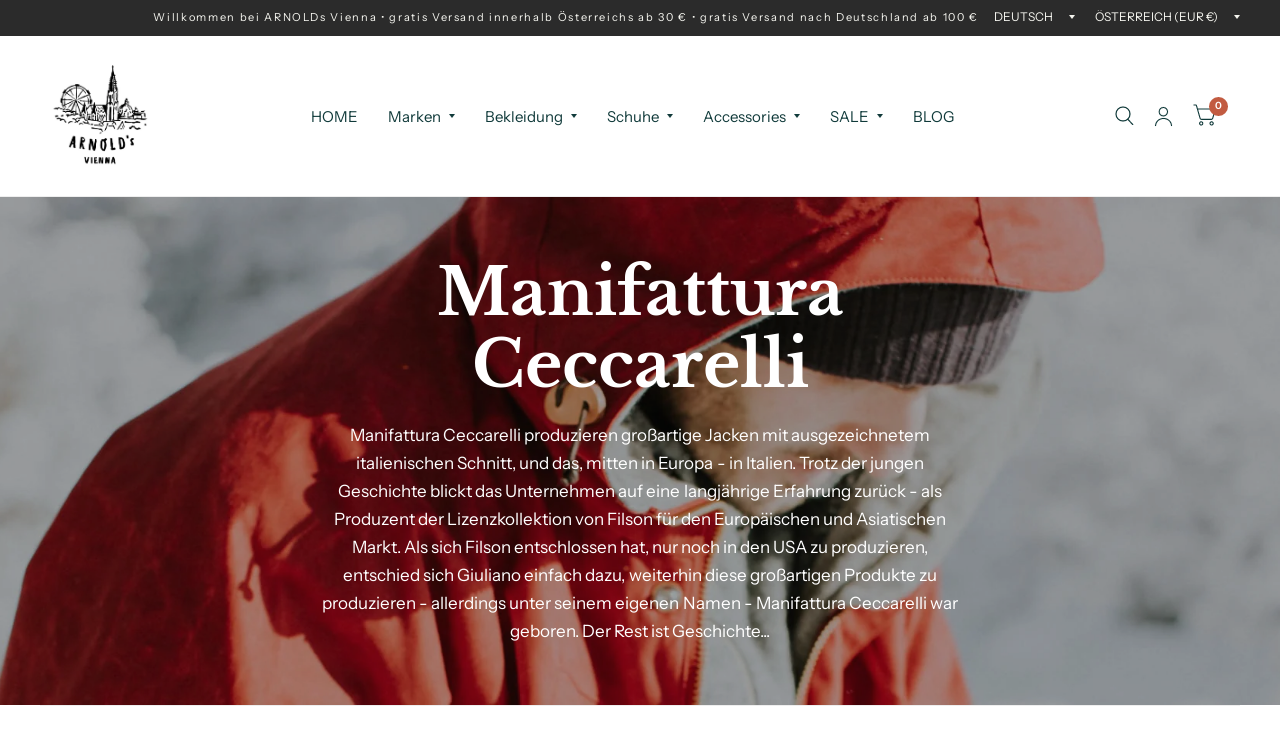

--- FILE ---
content_type: text/css
request_url: https://cdn.shopify.com/extensions/019a5d49-90d9-7d3d-9415-66dfbc2e114c/frontend-467/assets/globo.theme.habitat.css
body_size: -372
content:
.spf-has-filter.spf-layout-theme #ProductGridContainer{margin:0 auto;max-width:1360px;padding:0 5px}.spf-has-filter.spf-layout-theme .gf-block-title .h3{line-height:1.4}

--- FILE ---
content_type: text/javascript
request_url: https://arnoldsvienna.com/cdn/shop/t/2/assets/header.js?v=88781991403739690821697144954
body_size: 417
content:
if(typeof debounce>"u")var debounce=function(fn,wait){let t;return(...args)=>{clearTimeout(t),t=setTimeout(()=>fn.apply(this,args),wait)}};if(!customElements.get("theme-header")){class ThemeHeader extends HTMLElement{constructor(){super()}connectedCallback(){this.header_section=document.querySelector(".header-section"),this.menu=this.querySelector("#mobile-menu"),this.toggle=this.querySelector(".mobile-toggle-wrapper"),document.addEventListener("keyup",e=>{e.code&&e.code.toUpperCase()==="ESCAPE"&&(this.toggle.removeAttribute("open"),this.toggle.classList.remove("active"))}),this.classList.contains("header-sticky--active")&&document.body.classList.add("header-sticky--active"),this.toggle.querySelector(".mobile-toggle").addEventListener("click",e=>{this.toggle.classList.contains("active")?(e.preventDefault(),document.body.classList.remove("overflow-hidden"),this.toggle.classList.remove("active"),this.closeAnimation(this.toggle)):(document.body.classList.add("overflow-hidden"),setTimeout(()=>{this.toggle.classList.add("active")})),window.dispatchEvent(new Event("resize.resize-select"))}),window.addEventListener("scroll",this.setStickyClass.bind(this),{passive:!0}),window.addEventListener("scroll",this.setHeaderOffset.bind(this),{passive:!0}),window.addEventListener("scroll",this.setHeaderHeight.bind(this),{passive:!0}),window.dispatchEvent(new Event("scroll")),document.querySelector(".announcement-bar-section")&&(window.addEventListener("scroll",this.setAnnouncementHeight(),{passive:!0}),window.dispatchEvent(new Event("resize"))),this.menu.querySelectorAll("summary").forEach(summary=>summary.addEventListener("click",this.onSummaryClick.bind(this)))}setStickyClass(){this.classList.contains("header-sticky--active")&&(this.getBoundingClientRect().top<=0?this.classList.add("is-sticky"):this.classList.remove("is-sticky"))}setAnnouncementHeight(){let h=document.querySelector(".announcement-bar-section").clientHeight;document.documentElement.style.setProperty("--announcement-height",h+"px")}setHeaderOffset(){let h=this.header_section.getBoundingClientRect().top;document.documentElement.style.setProperty("--header-offset",h+"px")}setHeaderHeight(){let h=this.clientHeight;document.documentElement.style.setProperty("--header-height",h+"px")}onSummaryClick(event){const detailsElement=event.currentTarget.parentNode;detailsElement.hasAttribute("open")?detailsElement.classList.remove("submenu-open"):detailsElement.classList.add("submenu-open")}onCloseButtonClick(event){event.preventDefault();const detailsElement=event.currentTarget.closest("details");this.closeSubmenu(detailsElement)}closeSubmenu(detailsElement){detailsElement.classList.remove("submenu-open"),this.closeAnimation(detailsElement)}closeAnimation(detailsElement){let animationStart;const handleAnimation=time=>{animationStart===void 0&&(animationStart=time),time-animationStart<400?window.requestAnimationFrame(handleAnimation):detailsElement.removeAttribute("open")};window.requestAnimationFrame(handleAnimation)}}customElements.define("theme-header",ThemeHeader)}if(!customElements.get("full-menu")){class FullMenu extends HTMLElement{constructor(){super(),this.submenus=this.querySelectorAll(".thb-full-menu .menu-item-has-children:not(.menu-item-has-megamenu)>.sub-menu")}connectedCallback(){if(!this.submenus.length)return;const _this=this;document.fonts.ready.then(function(){window.addEventListener("resize",debounce(function(){_this.resizeSubMenus()},100))})}resizeSubMenus(){this.submenus.forEach(submenu=>{submenu.querySelectorAll(":scope >.menu-item-has-children>.sub-menu").forEach(sub_submenu=>{let w=sub_submenu.offsetWidth,l=sub_submenu.parentElement.getBoundingClientRect().left+sub_submenu.parentElement.offsetWidth;w+l>window.innerWidth?sub_submenu.parentElement.classList.add("left-submenu"):sub_submenu.parentElement.classList.contains("left-submenu")&&sub_submenu.parentElement.classList.remove("left-submenu")})})}}customElements.define("full-menu",FullMenu)}
//# sourceMappingURL=/cdn/shop/t/2/assets/header.js.map?v=88781991403739690821697144954


--- FILE ---
content_type: text/javascript
request_url: https://cdn.shopify.com/extensions/019a5d49-90d9-7d3d-9415-66dfbc2e114c/frontend-467/assets/globo.filter.index.min.js
body_size: 19497
content:
(self.webpackChunkgloboFilter=self.webpackChunkgloboFilter||[]).push([[57],{22:(e,t)=>{t.TF=function(e){return e.replace(/[^\u0000-\u007e]/g,function(e){return o[e]||e})};for(var r=[{base:" ",chars:" "},{base:"0",chars:"߀"},{base:"A",chars:"ⒶＡÀÁÂẦẤẪẨÃĀĂẰẮẴẲȦǠÄǞẢÅǺǍȀȂẠẬẶḀĄȺⱯ"},{base:"AA",chars:"Ꜳ"},{base:"AE",chars:"ÆǼǢ"},{base:"AO",chars:"Ꜵ"},{base:"AU",chars:"Ꜷ"},{base:"AV",chars:"ꜸꜺ"},{base:"AY",chars:"Ꜽ"},{base:"B",chars:"ⒷＢḂḄḆɃƁ"},{base:"C",chars:"ⒸＣꜾḈĆCĈĊČÇƇȻ"},{base:"D",chars:"ⒹＤḊĎḌḐḒḎĐƊƉᴅꝹ"},{base:"Dh",chars:"Ð"},{base:"DZ",chars:"ǱǄ"},{base:"Dz",chars:"ǲǅ"},{base:"E",chars:"ɛⒺＥÈÉÊỀẾỄỂẼĒḔḖĔĖËẺĚȄȆẸỆȨḜĘḘḚƐƎᴇ"},{base:"F",chars:"ꝼⒻＦḞƑꝻ"},{base:"G",chars:"ⒼＧǴĜḠĞĠǦĢǤƓꞠꝽꝾɢ"},{base:"H",chars:"ⒽＨĤḢḦȞḤḨḪĦⱧⱵꞍ"},{base:"I",chars:"ⒾＩÌÍÎĨĪĬİÏḮỈǏȈȊỊĮḬƗ"},{base:"J",chars:"ⒿＪĴɈȷ"},{base:"K",chars:"ⓀＫḰǨḲĶḴƘⱩꝀꝂꝄꞢ"},{base:"L",chars:"ⓁＬĿĹĽḶḸĻḼḺŁȽⱢⱠꝈꝆꞀ"},{base:"LJ",chars:"Ǉ"},{base:"Lj",chars:"ǈ"},{base:"M",chars:"ⓂＭḾṀṂⱮƜϻ"},{base:"N",chars:"ꞤȠⓃＮǸŃÑṄŇṆŅṊṈƝꞐᴎ"},{base:"NJ",chars:"Ǌ"},{base:"Nj",chars:"ǋ"},{base:"O",chars:"ⓄＯÒÓÔỒỐỖỔÕṌȬṎŌṐṒŎȮȰÖȪỎŐǑȌȎƠỜỚỠỞỢỌỘǪǬØǾƆƟꝊꝌ"},{base:"OE",chars:"Œ"},{base:"OI",chars:"Ƣ"},{base:"OO",chars:"Ꝏ"},{base:"OU",chars:"Ȣ"},{base:"P",chars:"ⓅＰṔṖƤⱣꝐꝒꝔ"},{base:"Q",chars:"ⓆＱꝖꝘɊ"},{base:"R",chars:"ⓇＲŔṘŘȐȒṚṜŖṞɌⱤꝚꞦꞂ"},{base:"S",chars:"ⓈＳẞŚṤŜṠŠṦṢṨȘŞⱾꞨꞄ"},{base:"T",chars:"ⓉＴṪŤṬȚŢṰṮŦƬƮȾꞆ"},{base:"Th",chars:"Þ"},{base:"TZ",chars:"Ꜩ"},{base:"U",chars:"ⓊＵÙÚÛŨṸŪṺŬÜǛǗǕǙỦŮŰǓȔȖƯỪỨỮỬỰỤṲŲṶṴɄ"},{base:"V",chars:"ⓋＶṼṾƲꝞɅ"},{base:"VY",chars:"Ꝡ"},{base:"W",chars:"ⓌＷẀẂŴẆẄẈⱲ"},{base:"X",chars:"ⓍＸẊẌ"},{base:"Y",chars:"ⓎＹỲÝŶỸȲẎŸỶỴƳɎỾ"},{base:"Z",chars:"ⓏＺŹẐŻŽẒẔƵȤⱿⱫꝢ"},{base:"a",chars:"ⓐａẚàáâầấẫẩãāăằắẵẳȧǡäǟảåǻǎȁȃạậặḁąⱥɐɑ"},{base:"aa",chars:"ꜳ"},{base:"ae",chars:"æǽǣ"},{base:"ao",chars:"ꜵ"},{base:"au",chars:"ꜷ"},{base:"av",chars:"ꜹꜻ"},{base:"ay",chars:"ꜽ"},{base:"b",chars:"ⓑｂḃḅḇƀƃɓƂ"},{base:"c",chars:"ｃⓒćĉċčçḉƈȼꜿↄ"},{base:"d",chars:"ⓓｄḋďḍḑḓḏđƌɖɗƋᏧԁꞪ"},{base:"dh",chars:"ð"},{base:"dz",chars:"ǳǆ"},{base:"e",chars:"ⓔｅèéêềếễểẽēḕḗĕėëẻěȅȇẹệȩḝęḙḛɇǝ"},{base:"f",chars:"ⓕｆḟƒ"},{base:"ff",chars:"ﬀ"},{base:"fi",chars:"ﬁ"},{base:"fl",chars:"ﬂ"},{base:"ffi",chars:"ﬃ"},{base:"ffl",chars:"ﬄ"},{base:"g",chars:"ⓖｇǵĝḡğġǧģǥɠꞡꝿᵹ"},{base:"h",chars:"ⓗｈĥḣḧȟḥḩḫẖħⱨⱶɥ"},{base:"hv",chars:"ƕ"},{base:"i",chars:"ⓘｉìíîĩīĭïḯỉǐȉȋịįḭɨı"},{base:"j",chars:"ⓙｊĵǰɉ"},{base:"k",chars:"ⓚｋḱǩḳķḵƙⱪꝁꝃꝅꞣ"},{base:"l",chars:"ⓛｌŀĺľḷḹļḽḻſłƚɫⱡꝉꞁꝇɭ"},{base:"lj",chars:"ǉ"},{base:"m",chars:"ⓜｍḿṁṃɱɯ"},{base:"n",chars:"ⓝｎǹńñṅňṇņṋṉƞɲŉꞑꞥлԉ"},{base:"nj",chars:"ǌ"},{base:"o",chars:"ⓞｏòóôồốỗổõṍȭṏōṑṓŏȯȱöȫỏőǒȍȏơờớỡởợọộǫǭøǿꝋꝍɵɔᴑ"},{base:"oe",chars:"œ"},{base:"oi",chars:"ƣ"},{base:"oo",chars:"ꝏ"},{base:"ou",chars:"ȣ"},{base:"p",chars:"ⓟｐṕṗƥᵽꝑꝓꝕρ"},{base:"q",chars:"ⓠｑɋꝗꝙ"},{base:"r",chars:"ⓡｒŕṙřȑȓṛṝŗṟɍɽꝛꞧꞃ"},{base:"s",chars:"ⓢｓśṥŝṡšṧṣṩșşȿꞩꞅẛʂ"},{base:"ss",chars:"ß"},{base:"t",chars:"ⓣｔṫẗťṭțţṱṯŧƭʈⱦꞇ"},{base:"th",chars:"þ"},{base:"tz",chars:"ꜩ"},{base:"u",chars:"ⓤｕùúûũṹūṻŭüǜǘǖǚủůűǔȕȗưừứữửựụṳųṷṵʉ"},{base:"v",chars:"ⓥｖṽṿʋꝟʌ"},{base:"vy",chars:"ꝡ"},{base:"w",chars:"ⓦｗẁẃŵẇẅẘẉⱳ"},{base:"x",chars:"ⓧｘẋẍ"},{base:"y",chars:"ⓨｙỳýŷỹȳẏÿỷẙỵƴɏỿ"},{base:"z",chars:"ⓩｚźẑżžẓẕƶȥɀⱬꝣ"}],o={},c=0;c<r.length;c+=1)for(var i=r[c].chars,s=0;s<i.length;s+=1)o[i[s]]=r[c].base},64:(e,t,r)=>{"use strict";r.d(t,{EY:()=>l,Md:()=>s,d2:()=>d,gw:()=>a,sg:()=>c,v6:()=>i});const o={"Vela Framework":{id:2e3,selector:{products:""}},Brooklyn:{id:730,selector:{products:"#shopify-section-collection-template .grid-collage, .main-content .grid-uniform"}},Supply:{id:679,selector:{products:"#CollectionSection .grid-uniform, .grid-uniform"}},Stretch:{id:1765,selector:{products:"product-list.product-list"}},Fashionlabelle:{id:2892,selector:{products:".cata-product"}},Minimal:{id:380,selector:{products:"#CollectionSection .grid-uniform, .grid-uniform"}},Simple:{id:578,selector:{products:"#shopify-section-collection-template .grid--uniform, #MainContent .grid--uniform"}},Venture:{id:775,selector:{products:"#MainContent .grid--uniform"}},Boundless:{id:766,selector:{products:"#shopify-section-collection-template .collection-grid, #shopify-section-search-template .grid--uniform"}},Pop:{id:719,selector:{products:""}},Debut:{id:796,selector:{products:"#Collection .grid--uniform, #MainContent .list-view-items"}},Narrative:{id:829,selector:{products:".collection-template .card-list__column, #shopify-section-search-template .card-list__column"}},Jumpstart:{id:782,selector:{products:""}},Mobilia:{id:464,selector:{products:""}},Handy:{id:826,selector:{products:""}},Artisan:{id:856,selector:{products:""}},Trademark:{id:816,selector:{products:""}},Trade:{id:2699,selector:{products:"ul#product-grid, ul.product-grid"}},Kagami:{id:747,selector:{products:""}},Reach:{id:853,selector:{products:""}},Vogue:{id:808,selector:{products:""}},Editorial:{id:827,selector:{products:""}},Express:{id:885,selector:{products:".collections__products, .search__list"}},Impact:{id:1190,selector:{products:".collection__results product-list.product-list"}},Ride:{id:1500,selector:{products:"ul#product-grid, ul.product-grid"}},Refresh:{id:1567,selector:{products:"ul#product-grid, ul.product-grid"}},Origin:{id:1841,selector:{products:"ul#product-grid, ul.product-grid"}},Spotlight:{id:1891,selector:{products:"ul#product-grid, ul.product-grid"}},Prestige:{id:855,selector:{products:".CollectionMain .CollectionInner__Products .ProductList, product-list.product-list"}},Impulse:{id:857,selector:{products:"#CollectionAjaxContent .collection-grid__wrapper .grid"}},Empire:{id:838,selector:{products:".productgrid--wrapper ul.productgrid--items"}},Motion:{id:847,selector:{products:"#CollectionAjaxResult #CollectionAjaxContent .grid.grid--uniform, .template-search #CollectionAjaxContent .grid.grid--uniform, #CollectionAjaxResult #CollectionAjaxContent .grid.grid--uniform .product-grid-container"}},Parallax:{id:688,selector:{products:".content-wrapper .has-sidebar-option .container"}},Blockshop:{id:606,selector:{products:".collection--body--grid, .search-results--products"}},Testament:{id:623,selector:{products:"#CollectionProductGrid #main-collection-product-grid, #main-search-results .search_section-grid--wrapper, div#product-loop"}},District:{id:735,selector:{products:"#ProductGridContainer ul.collection__grid, .collection .products-grid"}},Venue:{id:836,selector:{products:".collection-products .collection__cards"}},Pipeline:{id:739,selector:{products:".collection__content .collection__products .js-grid, .template-search .collection__content .collection__products"}},Swipe:{id:2737,selector:{products:"ul#product-grid, .collection-product-list"}},Takeout:{id:2534,selector:{products:"ul#main-collection-product-grid, div#product-grid > .grid"}},Combine:{id:1826,selector:{products:"#main-collection-product-grid"}},Icon:{id:686,selector:{products:".collection__page--content .grid__wrapper.product-loop, #main-search-results .product-loop.grid_wrapper"}},Taiga:{id:1751,selector:{products:".collection__body .collection-grid.grid.card-grid, .template-search__results ul.product-grid, div#product-grid-ajax"}},Envy:{id:411,selector:{products:".collection-grid-wrapper #Collection ol.grid__item.product-grid, .template-search section.collection ul.row.results-grid.product-grid, div#template--collection, div#CollectionProductGrid > div"}},Symmetry:{id:568,selector:{products:".filters-adjacent.collection-listing .product-list, .product-grid"}},Fashionopolism:{id:141,selector:{products:"#CollectionProductGrid #main-collection-product-grid, #main-search-results .search_section-grid--wrapper, div#main-collection-product-grid"}},Piano:{id:2812,selector:{products:"ul#product-grid, .template-search__results .product-grid:first-of-type"}},ShowTime:{id:687,selector:{products:"collection-provider div[data-collection-dynamic-block]"}},Responsive:{id:304,selector:{products:".content-wrapper .has-sidebar-option .container, .search-results"}},Creator:{id:1922,selector:{products:".product-grid .row"}},Retina:{id:601,selector:{products:".collection-page__content .collection-page__list, .search-template__results .search-template__results-products"}},Xtra:{id:1609,selector:{products:"ul#collection"}},Stockholm:{id:1405,selector:{products:"#CollectionProductGrid #main-collection-product-grid, .template-search__results.collection-product ul.row"}},"Mr Parker":{id:567,selector:{products:"#CollectionProductGrid #main-collection-product-grid, .collection__grid-loop #search__grid--container > .grid__wrapper"}},Atlantic:{id:566,selector:{products:".collection-content .collection-content__wrapper ul.product-list, .template-search .static-search main.results"}},Vantage:{id:459,selector:{products:"#CollectionProductGrid #main-collection-product-grid, #main-search-results #search-products #product-loop"}},Meka:{id:2845,selector:{products:"ul#product-grid, ul.product-grid"}},Pinnacle:{id:2852,selector:{products:"ul#product-grid"}},Space:{id:2659,selector:{products:"section#js-results"}},Blum:{id:1839,selector:{products:"#mainCollectionProductContainer .products.js-product-grid, #mainSearchContainer .results.js-main-search-result-grid > .rw"}},Effortless:{id:1743,selector:{products:"#main-collection-products .collection-products-lists, .template-search__results ul.columns"}},Startup:{id:652,selector:{products:"main.main-content .collection-products, .search-results-wrapper .search-results-products"}},Flow:{id:801,selector:{products:"#CollectionProductGrid .collection-main-body-inner, .template-search .search-wrapper.section-search-grid .grid-uniform, div#template--collection, div#CollectionProductGrid > div"}},Canopy:{id:732,selector:{products:".cc-product-filter-container .product-list-container .product-grid.grid, .main-collection-section .product-grid, .template-search .product-grid, .main-products-grid__results > .grid"}},Avenue:{id:865,selector:{products:"#collection-grid .product-loop, div#collection-products, div#collection-products .collection-products"}},Refine:{id:2782,selector:{products:"ul.products-list, ul.search-results-list"}},Urban:{id:2405,selector:{products:".component-collection-grid > .grid"}},Grid:{id:718,selector:{products:"section.collection .collection-products, .search-results-wrapper .search-results-products"}},Paper:{id:718,selector:{products:"section[id='js:results'].grid, section#js-results"}},Chord:{id:1584,selector:{products:".FilterProducts .FilterProducts__Content .Grid, .CollectionDesign > .Grid, .SearchResults__Content> .Grid"}},Mavon:{id:1979,selector:{products:"#ProductGridContainer .template-search__results .row"}},Frame:{id:1716,selector:{products:"#ProductGridContainer ul#data-pagination"}},Modular:{id:849,selector:{products:".collection-grid .collection-grid__wrapper .collection-grid__row, .collection-grid__row--grid-"}},Roam:{id:1777,selector:{products:".collection-grid-container .collection-grid, div#collection-grid"}},Forge:{id:1492,selector:{products:"#CollectionProductGrid #main-collection-product-grid .product-loop, #main-search-results .product-loop.grid__wrapper"}},Emporium:{id:1854,selector:{products:"ul#main-collection-body-products, ul#main-search-body-results"}},StyleScape:{id:2238,selector:{products:"ul#product-grid"}},Habitat:{id:1581,selector:{products:"#product-grid"}},Split:{id:842,selector:{products:"#main-collection-product-grid, #main-collection-product-grid > .product-grid-border-fix"}},Reformation:{id:1762,selector:{products:".sidebar-container .products.collection.row, ul#product-grid"}},Mojave:{id:1497,selector:{products:"#ProductGridContainer ul.product-grid, ul#product-grid"}},Boost:{id:863,selector:{products:".cc-filters-results .grid-flex"}},Local:{id:1651,selector:{products:"#main-collection-product-grid"}},Champion:{id:2010,selector:{products:"#FilterProductGrid ul.product-grid"}},Bullet:{id:1114,selector:{products:".products section.product x-grid#ajaxSection"}},Andaman:{id:1390,selector:{products:"main#page-content #pagination .grid, #barracuda-search-target #predictive-search-results"}},Aisle:{id:2378,selector:{products:"._feed .Collection .grid, search-products .grid"}},Showcase:{id:677,selector:{products:".product-list-container .product-list"}},Sunrise:{id:57,selector:{products:"#ProductGridContainer .collection.flexbox-grid, #search-results #ProductGridContainer .collection ol, ul#product-grid, #product-grid > ol"}},Flawless:{id:2847,selector:{products:".grid-layout"}},Masonry:{id:450,selector:{products:".cc-filters-results .blocklayout"}},Sahara:{id:1926,selector:{products:".collection__inner #ProductGridContainer .collection__grid, div#product-grid"}},Launch:{id:793,selector:{products:".module-body.collection-body .list.collection-list, .module-body.search-body .list"}},Influence:{id:1536,selector:{products:"collection-grid.collection-grid-main .grid, div#template--collection, div#CollectionProductGrid > div"}},Momentum:{id:1600,selector:{products:"collection-grid.collection-grid-main .grid, div#template--collection, div#CollectionProductGrid > div"}},Loft:{id:846,selector:{products:"#ProductGridContainer .collection-page__loop-wrapper .collection-page__loop, #ProductGridContainer .search__results-loop, div#product-grid"}},Pacific:{id:705,selector:{products:".main-content .collection-products"}},Automation:{id:1664,selector:{products:".grid__item--content .collection-grid__wrapper .new-grid.product-grid.collection-grid"}},Mono:{id:1818,selector:{products:"ul#product-grid, ul.product-grid"}},Bazaar:{id:1448,selector:{products:"ul.collection-grid, ul#search-result-grid"}},Cascade:{id:859,selector:{products:"#facets-results .relative[data-cascade-container], #facets-results .grid, #facets-results ul.grid"}},Providence:{id:587,selector:{products:"#app-body-inner .collection-products > [class*=item-grid-]:not(.loading-overlay), .search-results > .grid"}},"Be Yours":{id:1399,selector:{products:"#ProductGridContainer ul.product-grid, ul#product-grid"}},Stiletto:{id:1621,selector:{products:".collection__products, .search__results"}},North:{id:1460,selector:{products:"div#product-grid, .row .columns #main-collection-products"}},Zest:{id:1611,selector:{products:"div#product-grid, .main-collection__list .product-grid.f-grid"}},Kingdom:{id:725,selector:{products:"#CollectionProductGrid #main-collection-product-grid"}},Colors:{id:757,selector:{products:".collection-products"}},Marble:{id:1907,selector:{products:"#ProductGridContainer .collection__grid-items, div#product-grid"}},Maker:{id:765,selector:{products:".collection--body--grid, .search-results--products"}},Mandolin:{id:1696,selector:{products:".FilterProducts .FilterProducts__Content .Grid, .CollectionDesign > .Grid, .SearchResults__Content> .Grid"}},Label:{id:773,selector:{products:"#facets-filterable ul#facets-results, #facets-results ul#predictive-search-results-list, #facets-results ul"}},Modules:{id:1795,selector:{products:".collectionProductGrid .collectionGrid"}},"Palo Alto":{id:777,selector:{products:".collection__products .grid"}},Story:{id:864,selector:{products:".collection-contents .grid.grid--uniform, .collection-contents .grid__item.search__results__page"}},Handmade:{id:864,selector:{products:"#CollectionProductGrid #main-collection-product-grid, .collection-product ul.collection-product-list"}},Ira:{id:790,selector:{products:"#root .collection__grid.grid, #root .results_grid.grid"}},Upscale:{id:1754,selector:{products:"#FilterProductGrid ul.product-grid"}},Yuva:{id:1754,selector:{products:".yv-collection-products .row[data-collection-products]"}},Galleria:{id:851,selector:{products:"#CollectionProductGrid #main-collection-product-grid, #SearchGrid > div > div"}},Banjo:{id:1778,selector:{products:".FilterProducts .FilterProducts__Content .Grid, .CollectionDesign > .Grid, .SearchResults__Content> .Grid"}},Creative:{id:1829,selector:{products:".collection-products .o-layout__item .collection__cards"}},Capital:{id:812,selector:{products:".collection-main-wrapper .collection-main div.collection, div#template--collection, div#CollectionProductGrid > div"}},Editions:{id:457,selector:{products:"section#content .collection-page__product-list, section#page-content ul.search-results"}},Alchemy:{id:657,selector:{products:".filters-results .product-list, .filters-results .grid"}},Expression:{id:230,selector:{products:".grid.product-grid"}},California:{id:691,selector:{products:".collection .products"}},Whisk:{id:1819,selector:{products:"ul#results-grid, #results-grid-content ul.results-grid"}},Mode:{id:1578,selector:{products:".collection-listing .product-list"}},Focal:{id:714,selector:{products:".product-list .product-list__inner"}},Pursuit:{id:1654,selector:{products:".CollectionGrid .grid.Collection-wrapper, .SearchGrid.grid .list-view-items"}},Lorenza:{id:798,selector:{products:".collection__products .grid-display, .collection__products .grid-display--has-products, .search-template__partial ul.search-template__results"}},Viola:{id:1701,selector:{products:"ul#product-grid, ul.product-grid"}},Fetch:{id:1949,selector:{products:".grid__item--content .collection-grid__wrapper .product-grid.collection-grid"}},Portland:{id:1949,selector:{products:".collection-product ul.collection-product-list, .template-search__results ul.collection-results.collection-results--products"}},Warehouse:{id:871,selector:{products:".card .collection__dynamic-part .product-list"}},Streamline:{id:872,selector:{products:"#CollectionGrid #CollectionAjaxContent > .grid"}},Athens:{id:1608,selector:{products:"ul#product-grid, #ProductGridContainer ul.product-grid"}},Emerge:{id:833,selector:{products:".collection--body--grid, .search-results--products"}},Broadcast:{id:868,selector:{products:"#CollectionLoop, #SearchLoop"}},Context:{id:870,selector:{products:".collection__window .collection__products .flex.flex-wrap, .search-template__results-container ul.search-template__results"}},Dawn:{id:887,selector:{products:"#ProductGridContainer ul.product-grid, .template-search__results ul.product-grid"}},Expanse:{id:902,selector:{products:".grid__item--content .collection-grid__wrapper .product-grid.collection-grid"}},Shapes:{id:1535,selector:{products:"#facets-results ul.grid, div#results-grid > .grid"}},Minion:{id:1571,selector:{products:"#ProductGridContainer div.grid.collection, div#product-grid"}},Highlight:{id:903,selector:{products:"#CollectionProductGrid #main-collection-product-grid"}},Fresh:{id:908,selector:{products:"#CollectionProductGrid .row.product-grid, div#template--collection, div#CollectionProductGrid > div"}},Avatar:{id:909,selector:{products:".collection__grid > .row, .search__grid > .row"}},Baseline:{id:910,selector:{products:"#CollectionProductGrid ul.collection-list.grid, #results ul.grid"}},Spark:{id:911,selector:{products:".collection__products, .search__results-container .search__results"}},Foodie:{id:918,selector:{products:".collection .product-loop.grid__wrapper, #main-search-results .product-loop.grid__wrapper"}},Beyond:{id:939,selector:{products:".collection--body--root product-grid-root.collection--body--grid, .search-results--root product-grid-root.search-results--products"}},Drop:{id:1197,selector:{products:".collection .product-loop.grid__wrapper, #main-search-results .product-loop.grid__wrapper"}},Tailor:{id:1457,selector:{products:".main-collection-grid__products .main-collection-grid__list, #search-results-list .main-search-results__list"}},Erickson:{id:1790,selector:{products:".products-on-page"}},Colorblock:{id:1499,selector:{products:"ul#product-grid, ul.product-grid"}},Publisher:{id:1864,selector:{products:"ul#product-grid, ul.product-grid"}},Crave:{id:1363,selector:{products:"ul#product-grid, ul.product-grid"}},Sense:{id:1356,selector:{products:"ul#product-grid, ul.product-grid"}},Craft:{id:1368,selector:{products:"#ProductGridContainer ul.product-grid, .template-search__results ul.product-grid"}},Taste:{id:1434,selector:{products:"ul#product-grid, ul.product-grid"}},Studio:{id:1431,selector:{products:"ul#product-grid, ul.product-grid"}},Abode:{id:1918,selector:{products:"#main-collection-product-grid"}},Agile:{id:2346,selector:{products:"#product-grid"}},Align:{id:1966,selector:{products:"#grid-product"}},Amber:{id:2217,selector:{products:"#product-grid, .collection .collection__grid"}},Area:{id:2073,selector:{products:"#product-grid"}},Retro:{id:2630,selector:{products:"div#product-grid, ul.product-grid"}},Artist:{id:2277,selector:{products:".collection-grid__wrapper .product-grid.collection-grid__items, .collection-grid__wrapper .product-grid.collection-grid__items"}},Atom:{id:1974,selector:{products:".product-grid .products-on-page"}},Aesthetic:{id:2514,selector:{products:"ul#product-grid, .collection-product-list"}},Aurora:{id:1770,selector:{products:"#ShopProductsGrid"}},Avante:{id:1667,selector:{products:".collection__grid-container ul.product-grid, .product-grid-container ul.product-grid"}},Barcelona:{id:2324,selector:{products:"#product-grid, .template-search__results ul.collection-results, #product-grid ul.collection-results--products:not(.collection-product-list)"}},Berlin:{id:2138,selector:{products:"#product-grid, .template-search__results ul.collection-results--products, #product-grid ul.collection-results--products:not(.collection-product-list)"}},Borders:{id:2491,selector:{products:"#main-collection-product-grid"}},Brava:{id:2148,selector:{products:".collection-page .grid-container-wrapper, .search-result-container .grid-container-wrapper, .products-on-page"}},Cama:{id:2204,selector:{products:"#ResultsGrid"}},Cello:{id:2328,selector:{products:"#product-grid, .template-search__results ul.product-grid"}},Charge:{id:2063,selector:{products:"#main-collection-products"}},Concept:{id:2412,selector:{products:"#ProductGridContainer .card-grid"}},Copenhagen:{id:2564,selector:{products:"ul#product-grid, #product-grid .card-grid, .template-search__results ul.collection-results--products"}},Cornerstone:{id:2348,selector:{products:".collection__products-container .collection__products, .search__window .search__results"}},Digital:{id:2539,selector:{products:"#product-grid, .template-search__results .collection-product-list"}},Distinctive:{id:2431,selector:{products:"#product-grid"}},Divide:{id:2273,selector:{products:"#product-grid"}},Electro:{id:2164,selector:{products:"div#collectionProductGrid, .js-main-search-result-grid div.rw.gap-unequal"}},Elysian:{id:2578,selector:{products:".product-grid .products-on-page"}},Machina:{id:2883,selector:{products:".products-on-page"}},Energy:{id:2717,selector:{products:"#product-grid, .template-search__results ul.product-grid"}},Essence:{id:2366,selector:{products:".products-collection-grid"}},Essentials:{id:2482,selector:{products:"#product-grid, .search-results__block ul.collection-results--products, div#product-grid > .search-results__block:nth-child(2) > ul"}},Eurus:{id:2048,selector:{products:"#product-grid, #ProductGridContainer div.grid"}},Exhibit:{id:1828,selector:{products:"#facets-results ul.grid-wrapper, #facets-results ul.grid"}},Fame:{id:2101,selector:{products:".collection-list__products div.row"}},Gain:{id:2077,selector:{products:".collection__grid-wrapper .collection__grid, .search__body .search__grid"}},Gem:{id:2222,selector:{products:".collection-grid__wrapper .product-grid, .collection-grid__wrapper .product-grid, .collection-grid"}},Honey:{id:2160,selector:{products:"#data-pagination"}},Huge:{id:2158,selector:{products:"#main-collection-products .collection-products-lists,  .template-search__results ul.columns"}},Igloo:{id:2315,selector:{products:"ul#product-grid, ul.product-grid"}},Iris:{id:2489,selector:{products:"ul#product-grid, ul.product-grid"}},Kairo:{id:1843,selector:{products:"ul#product-grid, ul.ml_product_grid"}},Kidu:{id:2268,selector:{products:"#filters-grid .filters-grid,  #filters-grid .filters-grid"}},Woodstock:{id:2239,selector:{products:"ul#product-grid, ul.grid.contains-card--product"}},Lute:{id:2171,selector:{products:".CollectionDesign .Grid,  .SearchResults__Content .Grid"}},Luxe:{id:2779,selector:{products:"#product-grid,  .template-search__results ul.product-grid"}},Maranello:{id:2186,selector:{products:"#product-grid"}},Minimalista:{id:2316,selector:{products:"#product-grid, .template-search__results ul.collection-product-list, #product-grid ul:first-of-type"}},Monaco:{id:2125,selector:{products:"#product-grid, .template-search__results ul.collection-results, #product-grid ul.collection-results--products:not(.collection-product-list)"}},Monk:{id:1770,selector:{products:"div#product-grid, ul.product-grid"}},Mr_parker:{id:567,selector:{products:"#main-collection-product-grid, #search__grid--container .grid__wrapper"}},Multi:{id:2337,selector:{products:"collection-products > div"}},Murmel:{id:2512,selector:{products:"#product-grid, #product-grid ul.product-grid"}},Neat:{id:1878,selector:{products:".collections .products, .products ul.grid"}},Next:{id:2240,selector:{products:"#collection"}},Noblesse:{id:2546,selector:{products:"ul#product-grid"}},Nostalgia:{id:2175,selector:{products:".products ul.products-list, .search-results-products ul.search-results-list"}},Nordic:{id:2801,selector:{products:"#product-grid, .template-search__results ul.collection-results"}},Paris:{id:2010,selector:{products:"#result-product-grid .grid-row"}},Pesto:{id:2275,selector:{products:"#product-grid .row, #product-grid .search-result-content-grid"}},Polyform:{id:2493,selector:{products:"#product-grid, #product-grid ul.grid"}},Praise:{id:2144,selector:{products:".main-collection-grid ul.main-collection-grid__container, #main-search-results ul.main-search__results"}},Relax:{id:2477,selector:{products:"#main-collection-products"}},Release:{id:2698,selector:{products:"#product-grid"}},Select:{id:2372,selector:{products:"#product-grid, .template-search__results ul.collection-results, #product-grid ul:first-of-type"}},Shark:{id:2619,selector:{products:".main-products-wrapper .row, .search-result-content-wrapper .search-result-content"}},Shine:{id:2576,selector:{products:"#collectionProductGrid"}},Sitar:{id:2599,selector:{products:"ul#product-grid, #product-grid ul.product-grid:first-of-type"}},Sleek:{id:2821,selector:{products:"#ProductsList"}},Starlite:{id:2455,selector:{products:"#CollectionProductsParent .row"}},Stockmart:{id:2105,selector:{products:"#CollectionProductsParent .row, ul#product-grid, #product-grid ul:first-of-type"}},Enterprise:{id:1657,selector:{products:"div#filter-results > ul"}},Stylescape:{id:2238,selector:{products:"#product-grid, .template-search__results ul.collection-results"}},Sydney:{id:2117,selector:{products:"#product-grid, #product-grid ul.collection-results, #product-grid ul.collection-results--products:not(.collection-product-list)"}},Toyo:{id:2358,selector:{products:"ul#product-grid, ul.product-grid"}},Tokyo:{id:2629,selector:{products:"#product-grid"}},Unicorn:{id:2264,selector:{products:"#product-grid"}},Urge:{id:2277,selector:{products:"#main-collection-products .collection-products-lists, .template-search__results  .collection-products-lists"}},Veena:{id:2566,selector:{products:"ul#product-grid, .template-search__results ul.product-grid"}},Vision:{id:2053,selector:{products:"#product-grid"}},Vivid:{id:2285,selector:{products:"ul#product-grid, ul.product-grid"}},Xclusive:{id:2221,selector:{products:"#collection"}},Zora:{id:2505,selector:{products:".collection-products.grid, #SearchResults"}},Adorn:{id:3259,selector:{products:"#product-grid"}},Allure:{id:3422,selector:{products:".collection__body .collection__grid-wrapper, .search__body .search__grid"}},Ascension:{id:3223,selector:{products:"#product-grid"}},Ascent:{id:2989,selector:{products:"#Product-Grid-Container ul.content-list"}},Horizon:{id:2481,selector:{products:"#ResultsList ul.product-grid"}},Pitch:{id:3620,selector:{products:"#ResultsList ul.product-grid"}},Atelier:{id:3621,selector:{products:"#ResultsList ul.product-grid"}},Fabric:{id:3622,selector:{products:"#ResultsList ul.product-grid"}},Dwell:{id:3623,selector:{products:"#ResultsList ul.product-grid"}},Heritage:{id:3624,selector:{products:"#ResultsList ul.product-grid"}},Ritual:{id:3625,selector:{products:"#ResultsList ul.product-grid"}},Savor:{id:3626,selector:{products:"#ResultsList ul.product-grid"}},Tinker:{id:3627,selector:{products:"#ResultsList ul.product-grid"}},Vessel:{id:3628,selector:{products:"#ResultsList ul.product-grid"}},Barava:{id:2148,selector:{products:".product-grid .products-on-page"}},Carbon:{id:1985,selector:{products:"#main-collection-product-grid, #product-grid"}},Desert:{id:3313,selector:{products:"#product-card-grid,"}},Edge:{id:3486,selector:{products:"#product-grid, #product-grid ul.product-grid_list"}},Elixira:{id:3264,selector:{products:"ul#product-grid"}},Esselle:{id:3094,selector:{products:"ul#product-grid"}},Flux:{id:3121,selector:{products:"ul#product-grid"}},Futurer:{id:3341,selector:{products:"#filter-content__grid, .filters-search-content__content xo-grid.filters-search-content__grid"}},Genie:{id:3574,selector:{products:".collection-list-container .product-list-wrapper"}},Grove:{id:3597,selector:{products:".grid-common_area-wrap .grid.main-grid_cols-wrap, .main-search_wrapper .grid-common_area-wrap .grid-common_cols-wrap"}},Hydrate:{id:1974,selector:{products:".product-grid .products-on-page"}},Hyper:{id:3247,selector:{products:"#ProductsList"}},Ignite:{id:3027,selector:{products:"#product-grid"}},King:{id:2948,selector:{products:".main-collection--products-box .main-collection--products-list"}},Koto:{id:3001,selector:{products:"#product-grid, #product-grid ul.product-grid"}},Loka:{id:3440,selector:{products:"#product-grid"}},Lumin:{id:3205,selector:{products:".grid-common_area-wrap .grid-common_cols-wrap"}},Luster:{id:1621,selector:{products:".collection__main-area .collection__products, .search__main-area .search__results"}},Lyra:{id:3533,selector:{products:"#product-grid"}},Madrid:{id:2870,selector:{products:"#product-grid, .template-search__results ul.collection-results"}},Maya:{id:3500,selector:{products:".main-collection-products-wrapper .main-collection-list, .main-collection-products-wrapper .main-search-list"}},Megastore:{id:3562,selector:{products:"#product-grid, .template-search__results .collection-product-list"}},Monochrome:{id:3425,selector:{products:"#product-grid, .search-results__block .collection-results"}},Morna:{id:3094,selector:{products:"#product-grid"}},Motto:{id:3039,selector:{products:"#product-grid"}},Nimbus:{id:3094,selector:{products:"#product-grid"}},Normcore:{id:3269,selector:{products:"#collectionProductGrid"}},Nova:{id:3520,selector:{products:".collection-provider__container>.grid"}},Outsiders:{id:2896,selector:{products:"#product-grid"}},Paletia:{id:3094,selector:{products:"#product-grid"}},Pastarina:{id:3387,selector:{products:"xo-grid.main-collection__travel>xo-filters-content>div>xo-grid, xo-container.main-search__container>xo-filters-content>div>xo-grid"}},Primavera:{id:3365,selector:{products:"#ProductGrid"}},Rush:{id:2240,selector:{products:"#collection"}},Sampo:{id:3470,selector:{products:"#product-grid-ajax"}},Satoshi:{id:2881,selector:{products:"#product-grid"}},Strong:{id:3385,selector:{products:".content-inner>.layer-last>.products"}},Swiss:{id:3038,selector:{products:"#product-grid"}},Ultra:{id:2967,selector:{products:".collection__items-wrapper .collection__items, .search__items-wrapper .search__grid"}}};function c(e,t=300){let r;return(...o)=>{clearTimeout(r),r=setTimeout(()=>e(...o),t)}}function i(e){"requestIdleCallback"in window?requestIdleCallback(e,{timeout:50}):setTimeout(e,16)}function s(){let e=null;return Shopify?.theme?.id?e=Shopify.theme.id:"object"==typeof BOOMR&&BOOMR?.themeId&&(e=BOOMR.themeId),e}function l(){let e=null;return Shopify?.theme?.schema_name?e=Shopify.theme.schema_name:Shopify?.theme?.theme_store_id&&null!=Shopify.theme.theme_store_id?e=Object.keys(o).find(e=>o[e].id==Shopify.theme.theme_store_id):"object"==typeof BOOMR&&BOOMR?.themeName&&o.hasOwnProperty(BOOMR.themeName)?e=BOOMR.themeName:Shopify?.theme?.id&&window.GloboThemesInfo?.hasOwnProperty(Shopify.theme.id)&&window.GloboThemesInfo[Shopify.theme.id].hasOwnProperty("theme_name")&&(e=window.GloboThemesInfo[Shopify.theme.id].theme_name),e}function d(e){return o.hasOwnProperty(e)&&o[e].hasOwnProperty("selector")?o[e].selector:null}function a(e,t){let r=[];if(null==e)return"";for(let o in e){if(!e.hasOwnProperty(o))continue;let c=e[o];const i=t?t+"["+o+"]":o;c instanceof Array?c.forEach(e=>{const t=encodeURIComponent(i)+"[]";r.push(t+"="+encodeURIComponent(e))}):"object"==typeof c?r.push(a(c,i)):r.push(encodeURIComponent(i)+"="+encodeURIComponent(c))}return r.filter(e=>e.length>0).join("&")}},284:e=>{!function(t){var r=function(e,t,r){"use strict";var o,c;if(function(){var t,r={lazyClass:"gflazyload",loadedClass:"lazyloaded",loadingClass:"gflazyloading",preloadClass:"gflazypreload",errorClass:"gflazyerror",autosizesClass:"gfLazyautosizes",fastLoadedClass:"gfls-is-cached",iframeLoadMode:0,srcAttr:"data-src",srcsetAttr:"data-srcset",sizesAttr:"data-sizes",minSize:40,customMedia:{},init:!0,expFactor:1.5,hFac:.8,loadMode:2,loadHidden:!0,ricTimeout:0,throttleDelay:125};for(t in c=e.gfLazySizesConfig||e.gflazysizesConfig||{},r)t in c||(c[t]=r[t])}(),!t||!t.getElementsByClassName)return{init:function(){},cfg:c,noSupport:!0};var i=t.documentElement,s=e.HTMLPictureElement,l="addEventListener",d="getAttribute",a=e[l].bind(e),n=e.setTimeout,u=e.requestAnimationFrame||n,p=e.requestIdleCallback,h=/^picture$/i,g=["load","error","gflazyincluded","_gflazyloaded"],m={},_=Array.prototype.forEach,f=function(e,t){return m[t]||(m[t]=new RegExp("(\\s|^)"+t+"(\\s|$)")),m[t].test(e[d]("class")||"")&&m[t]},y=function(e,t){f(e,t)||e.setAttribute("class",(e[d]("class")||"").trim()+" "+t)},b=function(e,t){var r;(r=f(e,t))&&e.setAttribute("class",(e[d]("class")||"").replace(r," "))},w=function(e,t,r){var o=r?l:"removeEventListener";r&&w(e,t),g.forEach(function(r){e[o](r,t)})},v=function(e,r,c,i,s){var l=t.createEvent("Event");return c||(c={}),c.instance=o,l.initEvent(r,!i,!s),l.detail=c,e.dispatchEvent(l),l},C=function(t,r){var o;!s&&(o=e.picturefill||c.pf)?(r&&r.src&&!t[d]("srcset")&&t.setAttribute("srcset",r.src),o({reevaluate:!0,elements:[t]})):r&&r.src&&(t.src=r.src)},P=function(e,t){return(getComputedStyle(e,null)||{})[t]},S=function(e,t,r){for(r=r||e.offsetWidth;r<c.minSize&&t&&!e._gflazysizesWidth;)r=t.offsetWidth,t=t.parentNode;return r},A=(ye=[],be=[],we=ye,ve=function(){var e=we;for(we=ye.length?be:ye,_e=!0,fe=!1;e.length;)e.shift()();_e=!1},Ce=function(e,r){_e&&!r?e.apply(this,arguments):(we.push(e),fe||(fe=!0,(t.hidden?n:u)(ve)))},Ce._lsFlush=ve,Ce),O=function(e,t){return t?function(){A(e)}:function(){var t=this,r=arguments;A(function(){e.apply(t,r)})}},x=function(e){var t,o=0,i=c.throttleDelay,s=c.ricTimeout,l=function(){t=!1,o=r.now(),e()},d=p&&s>49?function(){p(l,{timeout:s}),s!==c.ricTimeout&&(s=c.ricTimeout)}:O(function(){n(l)},!0);return function(e){var c;(e=!0===e)&&(s=33),t||(t=!0,(c=i-(r.now()-o))<0&&(c=0),e||c<9?d():n(d,c))}},R=function(e){var t,o,c=99,i=function(){t=null,e()},s=function(){var e=r.now()-o;e<c?n(s,c-e):(p||i)(i)};return function(){o=r.now(),t||(t=n(s,c))}},E=(J=/^img$/i,Z=/^iframe$/i,$="onscroll"in e&&!/(gle|ing)bot/.test(navigator.userAgent),Y=0,X=0,Q=0,ee=-1,te=function(e){Q--,(!e||Q<0||!e.target)&&(Q=0)},re=function(e){return null==V&&(V="hidden"==P(t.body,"visibility")),V||!("hidden"==P(e.parentNode,"visibility")&&"hidden"==P(e,"visibility"))},oe=function(e,r){var o,c=e,s=re(e);for(H-=r,q+=r,K-=r,W+=r;s&&(c=c.offsetParent)&&c!=t.body&&c!=i;)(s=(P(c,"opacity")||1)>0)&&"visible"!=P(c,"overflow")&&(o=c.getBoundingClientRect(),s=W>o.left&&K<o.right&&q>o.top-1&&H<o.bottom+1);return s},ce=function(){var e,r,s,l,a,n,u,p,h,g,m,_,f=o.elements;if((F=c.loadMode)&&Q<8&&(e=f.length)){for(r=0,ee++;r<e;r++)if(f[r]&&!f[r]._lazyRace)if(!$||o.prematureUnveil&&o.prematureUnveil(f[r]))pe(f[r]);else if((p=f[r][d]("data-expand"))&&(n=1*p)||(n=X),g||(g=!c.expand||c.expand<1?i.clientHeight>500&&i.clientWidth>500?500:370:c.expand,o._defEx=g,m=g*c.expFactor,_=c.hFac,V=null,X<m&&Q<1&&ee>2&&F>2&&!t.hidden?(X=m,ee=0):X=F>1&&ee>1&&Q<6?g:Y),h!==n&&(I=innerWidth+n*_,U=innerHeight+n,u=-1*n,h=n),s=f[r].getBoundingClientRect(),(q=s.bottom)>=u&&(H=s.top)<=U&&(W=s.right)>=u*_&&(K=s.left)<=I&&(q||W||K||H)&&(c.loadHidden||re(f[r]))&&(N&&Q<3&&!p&&(F<3||ee<4)||oe(f[r],n))){if(pe(f[r]),a=!0,Q>9)break}else!a&&N&&!l&&Q<4&&ee<4&&F>2&&(B[0]||c.preloadAfterLoad)&&(B[0]||!p&&(q||W||K||H||"auto"!=f[r][d](c.sizesAttr)))&&(l=B[0]||f[r]);l&&!a&&pe(l)}},ie=x(ce),se=function(e){var t=e.target;t._lazyCache?delete t._lazyCache:(te(e),y(t,c.loadedClass),b(t,c.loadingClass),w(t,de),v(t,"gflazyloaded"))},le=O(se),de=function(e){le({target:e.target})},ae=function(e,t){var r=e.getAttribute("data-load-mode")||c.iframeLoadMode;0==r?e.contentWindow.location.replace(t):1==r&&(e.src=t)},ne=function(e){var t,r=e[d](c.srcsetAttr);(t=c.customMedia[e[d]("data-media")||e[d]("media")])&&e.setAttribute("media",t),r&&e.setAttribute("srcset",r)},ue=O(function(e,t,r,o,i){var s,l,a,u,p,g;(p=v(e,"gflazybeforeunveil",t)).defaultPrevented||(o&&(r?y(e,c.autosizesClass):e.setAttribute("sizes",o)),l=e[d](c.srcsetAttr),s=e[d](c.srcAttr),i&&(u=(a=e.parentNode)&&h.test(a.nodeName||"")),g=t.firesLoad||"src"in e&&(l||s||u),p={target:e},y(e,c.loadingClass),g&&(clearTimeout(D),D=n(te,2500),w(e,de,!0)),u&&_.call(a.getElementsByTagName("source"),ne),l?e.setAttribute("srcset",l):s&&!u&&(Z.test(e.nodeName)?ae(e,s):e.src=s),i&&(l||u)&&C(e,{src:s})),e._lazyRace&&delete e._lazyRace,b(e,c.lazyClass),A(function(){var t=e.complete&&e.naturalWidth>1;g&&!t||(t&&y(e,c.fastLoadedClass),se(p),e._lazyCache=!0,n(function(){"_lazyCache"in e&&delete e._lazyCache},9)),"lazy"==e.loading&&Q--},!0)}),pe=function(e){if(!e._lazyRace){var t,r=J.test(e.nodeName),o=r&&(e[d](c.sizesAttr)||e[d]("sizes")),i="auto"==o;(!i&&N||!r||!e[d]("src")&&!e.srcset||e.complete||f(e,c.errorClass)||!f(e,c.lazyClass))&&(t=v(e,"gflazyunveilread").detail,i&&G.updateElem(e,!0,e.offsetWidth),e._lazyRace=!0,Q++,ue(e,t,i,o,r))}},he=R(function(){c.loadMode=3,ie()}),ge=function(){3==c.loadMode&&(c.loadMode=2),he()},me=function(){N||(r.now()-k<999?n(me,999):(N=!0,c.loadMode=3,ie(),a("scroll",ge,!0)))},{_:function(){k=r.now(),o.elements=t.getElementsByClassName(c.lazyClass),B=t.getElementsByClassName(c.lazyClass+" "+c.preloadClass),a("scroll",ie,!0),a("resize",ie,!0),a("pageshow",function(e){if(e.persisted){var r=t.querySelectorAll("."+c.loadingClass);r.length&&r.forEach&&u(function(){r.forEach(function(e){e.complete&&pe(e)})})}}),e.MutationObserver?new MutationObserver(ie).observe(i,{childList:!0,subtree:!0,attributes:!0}):(i[l]("DOMNodeInserted",ie,!0),i[l]("DOMAttrModified",ie,!0),setInterval(ie,999)),a("hashchange",ie,!0),["focus","mouseover","click","load","transitionend","animationend"].forEach(function(e){t[l](e,ie,!0)}),/d$|^c/.test(t.readyState)?me():(a("load",me),t[l]("DOMContentLoaded",ie),n(me,2e4)),o.elements.length?(ce(),A._lsFlush()):ie()},checkElems:ie,unveil:pe,_aLSL:ge}),G=(T=O(function(e,t,r,o){var c,i,s;if(e._gflazysizesWidth=o,o+="px",e.setAttribute("sizes",o),h.test(t.nodeName||""))for(i=0,s=(c=t.getElementsByTagName("source")).length;i<s;i++)c[i].setAttribute("sizes",o);r.detail.dataAttr||C(e,r.detail)}),L=function(e,t,r){var o,c=e.parentNode;c&&(r=S(e,c,r),(o=v(e,"gflazybeforesizes",{width:r,dataAttr:!!t})).defaultPrevented||(r=o.detail.width)&&r!==e._gflazysizesWidth&&T(e,c,o,r))},j=R(function(){var e,t=M.length;if(t)for(e=0;e<t;e++)L(M[e])}),{_:function(){M=t.getElementsByClassName(c.autosizesClass),a("resize",j)},checkElems:j,updateElem:L}),z=function(){!z.i&&t.getElementsByClassName&&(z.i=!0,G._(),E._())};var M,T,L,j;var B,N,D,F,k,I,U,H,K,W,q,V,J,Z,$,Y,X,Q,ee,te,re,oe,ce,ie,se,le,de,ae,ne,ue,pe,he,ge,me;var _e,fe,ye,be,we,ve,Ce;return n(function(){c.init&&z()}),o={cfg:c,autoSizer:G,loader:E,init:z,uP:C,aC:y,rC:b,hC:f,fire:v,gW:S,rAF:A}}(t,t.document,Date);t.gfLazySizes=r,e.exports&&(e.exports=r)}("undefined"!=typeof window?window:{}),function(e,t){var r=function(){t(e.gfLazySizes),e.removeEventListener("gflazyunveilread",r,!0)};t=t.bind(null,e,e.document),e.gfLazySizes?r():e.addEventListener("gflazyunveilread",r,!0)}(window,function(e,t,r){"use strict";var o,c,i=r.cfg,s={string:1,number:1},l=/^\-*\+*\d+\.*\d*$/,d=/^picture$/i,a=/\s*\{\s*width\s*\}\s*/i,n=/\s*\{\s*height\s*\}\s*/i,u=/\s*\{\s*([a-z0-9]+)\s*\}\s*/gi,p=/^\[.*\]|\{.*\}$/,h=/^(?:auto|\d+(px)?)$/,g=t.createElement("a"),m=t.createElement("img"),_="srcset"in m&&!("sizes"in m),f=!!e.HTMLPictureElement&&!_;function y(t,r,o){var i,s,a,n,h,g=e.getComputedStyle(t);if(o){for(n in h={},o)h[n]=o[n];o=h}else s=t.parentNode,o={isPicture:!(!s||!d.test(s.nodeName||""))};for(i in a=function(e,r){var i=t.getAttribute("data-"+e);if(!i){var s=g.getPropertyValue("--ls-"+e);s&&(i=s.trim())}if(i){if("true"==i)i=!0;else if("false"==i)i=!1;else if(l.test(i))i=parseFloat(i);else if("function"==typeof c[e])i=c[e](t,i);else if(p.test(i))try{i=JSON.parse(i)}catch(e){}o[e]=i}else e in c&&"function"!=typeof c[e]&&!o[e]?o[e]=c[e]:r&&"function"==typeof c[e]&&(o[e]=c[e](t,i))},c)a(i);return r.replace(u,function(e,t){t in o||a(t,!0)}),o}function b(e,r,i){var l=0,d=0,p=i;if(e){if("container"===r.ratio){for(l=p.scrollWidth,d=p.scrollHeight;!(l&&d||p===t);)l=(p=p.parentNode).scrollWidth,d=p.scrollHeight;l&&d&&(r.ratio=r.traditionalRatio?d/l:l/d)}var h,m,f;h=e,m=r,(f=[]).srcset=[],m.absUrl&&(g.setAttribute("href",h),h=g.href),h=((m.prefix||"")+h+(m.postfix||"")).replace(u,function(e,t){return s[typeof m[t]]?m[t]:e}),m.widths.forEach(function(e){var t=m.widthmap[e]||e,r=m.aspectratio||m.ratio,o=!m.aspectratio&&c.traditionalRatio,i={u:h.replace(a,t).replace(n,r?o?Math.round(e*r):Math.round(e/r):""),w:e};f.push(i),f.srcset.push(i.c=i.u+" "+e+"w")}),(e=f).isPicture=r.isPicture,_&&"IMG"==i.nodeName.toUpperCase()?i.removeAttribute(o.srcsetAttr):i.setAttribute(o.srcsetAttr,e.srcset.join(", ")),Object.defineProperty(i,"_lazyrias",{value:e,writable:!0})}}function w(e){return e.getAttribute(e.getAttribute("data-srcattr")||c.srcAttr)||e.getAttribute(o.srcsetAttr)||e.getAttribute(o.srcAttr)||e.getAttribute("data-pfsrcset")||""}!function(){var e,t={prefix:"",postfix:"",srcAttr:"data-src",absUrl:!1,modifyOptions:function(){},widthmap:{},ratio:!1,traditionalRatio:!1,aspectratio:!1};for(e in(o=r&&r.cfg).supportsType||(o.supportsType=function(e){return!e}),o.rias||(o.rias={}),"widths"in(c=o.rias)||(c.widths=[],function(e){for(var t,r=0;!t||t<3e3;)(r+=5)>30&&(r+=1),t=36*r,e.push(t)}(c.widths)),t)e in c||(c[e]=t[e])}(),addEventListener("gflazybeforesizes",function(e){var t,i,s,l,d,n,u,p,g,m,_,C,P;if(e.detail.instance==r&&(t=e.target,e.detail.dataAttr&&!e.defaultPrevented&&!c.disabled&&(g=t.getAttribute(o.sizesAttr)||t.getAttribute("sizes"))&&h.test(g))){if(s=function(e,t){var o=y(e,t);return c.modifyOptions.call(e,{target:e,details:o,detail:o}),r.fire(e,"gflazyriasmodifyoptions",o),o}(t,i=w(t)),_=a.test(s.prefix)||a.test(s.postfix),s.isPicture&&(l=t.parentNode))for(n=0,u=(d=l.getElementsByTagName("source")).length;n<u;n++)(_||a.test(p=w(d[n])))&&(b(p,y(d[n],p,s),d[n]),C=!0);_||a.test(i)?(b(i,s,t),C=!0):C&&((P=[]).srcset=[],P.isPicture=!0,Object.defineProperty(t,"_lazyrias",{value:P,writable:!0})),C&&(f?t.removeAttribute(o.srcAttr):"auto"!=g&&(m={width:parseInt(g,10)},v({target:t,detail:m})))}},!0);var v=function(){var c=function(e,t){return e.w-t.w},s=function(e,t){var c;return!e._lazyrias&&r.pWS&&(c=r.pWS(e.getAttribute(o.srcsetAttr||""))).length&&(Object.defineProperty(e,"_lazyrias",{value:c,writable:!0}),t&&e.parentNode&&(c.isPicture="PICTURE"==e.parentNode.nodeName.toUpperCase())),e._lazyrias},l=function(t,o){var i,l,d,a,n,u;if((n=t._lazyrias).isPicture&&e.matchMedia)for(l=0,d=(i=t.parentNode.getElementsByTagName("source")).length;l<d;l++)if(s(i[l])&&!i[l].getAttribute("type")&&(!(a=i[l].getAttribute("media"))||(matchMedia(a)||{}).matches)){n=i[l]._lazyrias;break}return(!n.w||n.w<o)&&(n.w=o,n.d=function(t){var o=e.devicePixelRatio||1,c=r.getX&&r.getX(t);return Math.min(c||o,2.4,o)}(t),u=function(e){for(var t,r,o=e.length,c=e[o-1],i=0;i<o;i++)if((c=e[i]).d=c.w/e.w,c.d>=e.d){!c.cached&&(t=e[i-1])&&t.d>e.d-.13*Math.pow(e.d,2.2)&&(r=Math.pow(t.d-.6,1.6),t.cached&&(t.d+=.15*r),t.d+(c.d-e.d)*r>e.d&&(c=t));break}return c}(n.sort(c))),u},d=function(c){if(c.detail.instance==r){var a,n=c.target;_||!(e.respimage||e.picturefill||i.pf)?("_lazyrias"in n||c.detail.dataAttr&&s(n,!0))&&(a=l(n,c.detail.width))&&a.u&&n._lazyrias.cur!=a.u&&(n._lazyrias.cur=a.u,a.cached=!0,r.rAF(function(){n.setAttribute(o.srcAttr,a.u),n.setAttribute("src",a.u)})):t.removeEventListener("gflazybeforesizes",d)}};return f?d=function(){}:addEventListener("gflazybeforesizes",d),d}()})},488:(e,t,r)=>{"use strict";r.d(t,{p:()=>c});var o=r(22).TF;const c=function(e){return o(e).toLowerCase().replace(/("|'|\\|\(|\)|\[|\])/g," ").replace(/\W+/g,"-").replace(/^-+|-+$/g,"")}},620:(e,t,r)=>{"use strict";r.d(t,{q:()=>c,u:()=>i});const o=Object.assign({},{VND:1e3,AFN:100,ALL:100,DZD:100,AOA:100,ARS:1,AMD:100,AWG:1,AUD:1,AZN:1,BSD:1,BDT:100,BBD:1,BZD:1,BMD:1,BOB:1,BAM:1,BWP:1,BRL:1,GBP:1,BND:1,BGN:1,BIF:1e3,KHR:1e3,CAD:1,CVE:100,KYD:1,XAF:100,XPF:100,CLP:100,CNY:1,COP:1e3,KMF:100,CDF:1e3,CRC:100,HRK:1,CZK:1,DKK:1,DJF:100,DOP:100,XCD:1,EGP:1,ETB:1,EUR:.95,FKP:1,FJD:1,GMD:1,GEL:1,GIP:1,GTQ:1,GNF:1e3,GYD:100,HTG:100,HNL:1,HKD:1,HUF:100,ISK:100,INR:100,IDR:1e3,ILS:1,JMD:100,JPY:100,KZT:100,KES:100,KGS:100,LAK:1e3,LBP:1e3,LSL:1,LRD:100,MOP:1,MKD:100,MWK:100,MYR:1,MVR:1,MUR:1,MXN:1,MDL:1,MNT:1e3,MAD:1,MZN:100,MMK:1e3,NAD:1,NPR:100,ANG:1,TWD:1,NZD:1,NIO:1,NGN:100,NOK:1,PKR:100,PAB:1,PGK:1,PYG:100,PEN:1,PHP:100,PLN:1,QAR:1,RON:1,RUB:100,RWF:100,WST:1,STD:1e3,SAR:1,RSD:100,SCR:1,SLL:100,SGD:1,SBD:1,ZAR:1,KRW:1e3,LKR:100,SHP:1,SRD:1,SZL:1,SEK:1,CHF:1,TJS:1,TZS:1e3,THB:1,TOP:1,TTD:1,TRY:1,UGX:1e3,UAH:1,AED:1,UYU:1,USD:1,UZS:1e3,VUV:100,XOF:100,YER:100,ZMW:1},window.custom_currency_roundups||{}),c=function(e,t){if(window.dontRoundUpMoney)return e;try{t=t.split("_")[0];var r=o[t];if(r>=1)e=Math.ceil(e/r)*r;else if(r<1){var c=e-parseInt(e);c<.005?e=parseInt(e):c<r+.005?e=parseInt(e)+r:c>=r+.005&&(e=parseInt(e)+1+r)}return e}catch(t){return e}},i=function(e,t,r,o){function c(e,t){return void 0===e?t:e}function i(e,t,r,o,i){if(t=c(t,2),r=c(r,","),o=c(o,"."),isNaN(e)||null==e)return 0;var s=parseFloat(e).toFixed(t).split(".");return s[0].replace(/(\d)(?=(\d\d\d)+(?!\d))/g,"$1"+r)+(s[1]&&(i||parseInt(s[1])>0)?o+s[1]:"")}"string"==typeof e&&(e=e.replace(".",""));var s="",l=t;switch(l.match(/\{\{\s*(\w+)\s*\}\}/)[1]){case"amount":case"amount_with_decimals":default:s=i(e,2,",",".",o);break;case"amount_no_decimals":s=i(e,0,",",".",o);break;case"amount_with_comma_separator":s=i(e,2,".",",",o);break;case"amount_with_space_separator":case"amount_with_space_separator":s=i(e,2," ",",",o);break;case"amount_with_period_and_space_separator":s=i(e,2," ",".",o);break;case"amount_no_decimals_with_comma_separator":s=i(e,0,".",",",o);break;case"amount_no_decimals_with_space_separator":s=i(e,0," ","",o);break;case"amount_with_apostrophe_separator":s=i(e,2,"'",".",o);break;case"amount_without_format":s=i(e,2,"",".",o)}return r?l.replace(/\{\{\s*(\w+)\s*\}\}/g,s):s}},685:(e,t,r)=>{"use strict";r(284);const o={randomUUID:"undefined"!=typeof crypto&&crypto.randomUUID&&crypto.randomUUID.bind(crypto)};let c;const i=new Uint8Array(16);function s(){if(!c&&(c="undefined"!=typeof crypto&&crypto.getRandomValues&&crypto.getRandomValues.bind(crypto),!c))throw new Error("crypto.getRandomValues() not supported. See https://github.com/uuidjs/uuid#getrandomvalues-not-supported");return c(i)}const l=[];for(let e=0;e<256;++e)l.push((e+256).toString(16).slice(1));function d(e,t=0){return l[e[t+0]]+l[e[t+1]]+l[e[t+2]]+l[e[t+3]]+"-"+l[e[t+4]]+l[e[t+5]]+"-"+l[e[t+6]]+l[e[t+7]]+"-"+l[e[t+8]]+l[e[t+9]]+"-"+l[e[t+10]]+l[e[t+11]]+l[e[t+12]]+l[e[t+13]]+l[e[t+14]]+l[e[t+15]]}const a=function(e,t,r){if(o.randomUUID&&!t&&!e)return o.randomUUID();const c=(e=e||{}).random||(e.rng||s)();if(c[6]=15&c[6]|64,c[8]=63&c[8]|128,t){r=r||0;for(let e=0;e<16;++e)t[r+e]=c[e];return t}return d(c)};var n=r(620),u=r(488),p=r(64);window.globofilter=function(e){var t=null;e.init=async function(t,o){this.state={queryParams:{},form:[],has_filter:!1,filters:[],filter_collapse_status:{},filter_expand_status:{},collections_collapse_status:{},products:[],pagination:{},loadedPages:[]};let c=null;t.selector.products&&(c=document.querySelector(t.selector.products));let i=document.querySelector("#gf-products, [data-globo-filter-items]");if(i&&(c=i),window.enabledEmbedFilter){const e=(0,p.EY)(),r=(0,p.d2)(e);!c&&null!==r&&r?.products&&(t.selector.products=r.products,c=document.querySelector(r.products));const o=(0,p.Md)();null!=o&&(t.shop.themeId=o,"object"==typeof t.shop.themeTranslation&&t.shop.themeTranslation?.[o]&&(t.shop.themeTranslation=t.shop.themeTranslation[o]),"object"==typeof t.collection.settings&&t.collection.settings?.[o]&&(t.collection.settings=t.collection.settings[o]))}if(!c){const e=["#Collection .grid--view-items",".product-grid .products-on-page","ul#product-grid",".cata-product",".collection-product-list","#ShopProductsGrid",".collection__grid-container ul.product-grid",".product-grid-container ul.product-grid","#product-grid",".template-search__results ul.collection-results","#product-grid ul.collection-results--products:not(.collection-product-list)",".template-search__results ul.collection-results--products","#main-collection-product-grid",".collection-page .grid-container-wrapper",".search-result-container .grid-container-wrapper",".products-on-page","#ResultsGrid",".template-search__results ul.product-grid","#main-collection-products","#ProductGridContainer .card-grid","#product-grid .card-grid",".collection__products-container .collection__products",".search__window .search__results",".template-search__results .collection-product-list","div#collectionProductGrid",".js-main-search-result-grid div.rw.gap-unequal",".products-collection-grid",".search-results__block ul.collection-results--products","div#product-grid > .search-results__block:nth-child(2) > ul","#ProductGridContainer div.grid","#facets-results ul.grid-wrapper","#facets-results ul.grid",".collection-list__products div.row",".collection__grid-wrapper .collection__grid",".search__body .search__grid",".collection-grid__wrapper .product-grid",".collection-grid","#data-pagination","#main-collection-products .collection-products-lists",".template-search__results ul.columns","ul.product-grid","ul.ml_product_grid","#filters-grid .filters-grid",".CollectionDesign .Grid",".SearchResults__Content .Grid",".template-search__results ul.collection-product-list","#product-grid ul:first-of-type","div#product-grid","#search__grid--container .grid__wrapper","collection-products > div","#product-grid ul.product-grid",".collections .products",".products ul.grid","#collection",".products ul.products-list",".search-results-products ul.search-results-list","#result-product-grid .grid-row","#product-grid .row","#product-grid .search-result-content-grid","#product-grid ul.grid",".main-collection-grid ul.main-collection-grid__container","#main-search-results ul.main-search__results",".main-products-wrapper .row",".search-result-content-wrapper .search-result-content","#collectionProductGrid","#product-grid ul.product-grid:first-of-type","#ProductsList","#CollectionProductsParent .row","#product-grid ul.collection-results",".template-search__results  .collection-products-lists",".collection-products.grid","#SearchResults"].join(",");c=document.querySelector(e)}if(c&&(c.setAttribute("data-globo-filter-items",""),c.id&&c.setAttribute("old-id",c.id),c.id="gf-products"),this.proxyPath="/apps/globofilters",this.appInstalled=!0,this.hasForm=!1,this.hasFilter=!1,this.hasProducts=!1,this.api=t.api,this.shop=t.shop,this.analytic=t.analytic,this.taxes=t.taxes,this.search=t.search,this.special_countries=t.special_countries,this.adjustments=t.adjustments,this.year_make_model=t.year_make_model,this.filter=t.filter,this.collection=t.collection,this.customer=t.customer,this.selector=t.selector,this.search=t.search,this.template={filters:null,form:null,controls:null,products:null,no_results:null,pagination:null,results:null},this.shop.swatches&&"object"==typeof this.shop.swatches){const e=Object.entries(this.shop.swatches);for(let[t,r]of e){var s=(0,u.p)(t);this.shop.swatches[s]=this.shop.swatches[s]||{};const e=Object.entries(r);for(let[t,r]of e){var l=(0,u.p)(t);this.shop.swatches[s][l]=r}}}if("object"==typeof globoCustomLabelsByLang){const e=this;Object.keys(globoCustomLabelsByLang).forEach(function(t){e.shop.translation.hasOwnProperty(t)&&(e.shop.translation[t].customLabels=Object.assign({},e.shop.translation[t].customLabels||{},globoCustomLabelsByLang[t]))})}if(this.translation=this.shop.translation&&this.shop.translation[this.shop.cur_locale]?this.shop.translation[this.shop.cur_locale]:this.shop.translation&&this.shop.translation.default?this.shop.translation.default:{},this.isB2B=this.customer&&null!=this.customer.company_location_id,window.filterPriceRate="undefined"!=typeof Shopify&&Shopify.currency&&Shopify.currency.rate?Shopify.currency.rate:1,window.filterPriceAdjustment=1,"undefined"!=typeof Shopify&&Shopify.country&&null!=this.adjustments)if(this.isB2B&&this.adjustments.hasOwnProperty(this.shop.cur_currency+"_"+this.customer.company_location_id))window.filterPriceAdjustment=this.adjustments[this.shop.cur_currency+"_"+this.customer.company_location_id];else if(this.isB2B&&this.adjustments.hasOwnProperty(this.shop.currency+"_"+this.customer.company_location_id))window.filterPriceAdjustment=this.adjustments[this.shop.currency+"_"+this.customer.company_location_id];else if(this.isB2B&&null!=this.customer.catalog_ids){let e=[];this.customer.catalog_ids.forEach(t=>{this.adjustments.hasOwnProperty(t)&&e.push(this.adjustments[t])}),e.length&&(window.filterPriceAdjustment=Math.min(...e))}else this.adjustments.hasOwnProperty(this.shop.cur_currency+"_"+Shopify.country)?window.filterPriceAdjustment=this.adjustments[this.shop.cur_currency+"_"+Shopify.country]:this.adjustments.hasOwnProperty(this.shop.currency+"_"+Shopify.country)?window.filterPriceAdjustment=this.adjustments[this.shop.currency+"_"+Shopify.country]:this.adjustments.hasOwnProperty(Shopify.country)&&(window.filterPriceAdjustment=this.adjustments[Shopify.country]);"undefined"!=typeof Shopify&&Shopify.currency&&Shopify.currency.active&&(window.currentCurrency=Shopify.currency.active),window.filterTaxRate=1;let d=1;this.shop.priceTaxesIncluded&&this.taxes&&this.taxes.hasOwnProperty(this.shop.country_code)&&0!=this.taxes[this.shop.country_code]&&(d=100/(100+this.taxes[this.shop.country_code]));let a=1;this.shop.customerTaxesIncluded&&this.taxes&&this.taxes.hasOwnProperty(Shopify.country)&&0!=this.taxes[Shopify.country]&&(a=(100+this.taxes[Shopify.country])/100),window.filterTaxRate=d*a,this.priceByCountry=Shopify.country&&null!=this.special_countries&&this.special_countries.indexOf(Shopify.country)>-1||this.isB2B&&null!=this.special_countries&&this.special_countries.indexOf(this.customer.company_location_id)>-1,window.isMultiCurrency=this.shop.cur_currency==this.shop.currency||this.priceByCountry,o.hasFilter||o.hasForm?Promise.all([r.e(692),r.e(631),r.e(181)]).then(r.bind(r,781)).then(()=>{e.initFilter()}):e.revertFilter(),o.hasSearch&&(0,p.v6)(async()=>{Promise.all([r.e(692),r.e(187)]).then(r.bind(r,107)).then(()=>{e.initSearch()})}),o.hasAnalytic&&(0,p.v6)(async()=>{r.e(582).then(r.t.bind(r,904,23)).then(()=>{e.initAnalytic()})}),e.showConsoleBanner()};const o=(t,r,o=!1,c=!1,i=1)=>(o&&(t*=window.filterTaxRate),r!=e.shop.cur_currency&&(t*=window.filterPriceRate),c||(t*=i),t);return e.productTransform=function(t){const r=e.shop.cur_locale!=e.shop.locale&&e.shop.cur_locale;if(t.transformed)return t;if(0!=r&&(t.hasOwnProperty("title_"+r)&&(t.title=t["title_"+r]),t.hasOwnProperty("handle_"+r)&&(t.handle=t["handle_"+r]),t.hasOwnProperty("body_html_"+r)&&(t.body_html=t["body_html_"+r])),t.transformed=!0,t.price=null,t.price_varies=!1,t.price_min=null,t.price_max=null,t.compare_at_price=null,t.compare_at_price_max=null,t.compare_at_price_min=null,t.selected_or_first_available_variant=!1,t.selected_variant=!1,t.first_available_variant=!1,t.hasOwnProperty("available")||(t.available=!1),t.hasOwnProperty("product_type")&&Object.defineProperty(t,"type",Object.getOwnPropertyDescriptor(t,"product_type")),Object.defineProperty(t,"featured_image",Object.getOwnPropertyDescriptor(t,"image")),t.hasOwnProperty("body_html")&&(Object.defineProperty(t,"description",Object.getOwnPropertyDescriptor(t,"body_html")),delete t.body_html),t.featured_image?t.featured_image.aspect_ratio=t.featured_image.width/t.featured_image.height:t.featured_image={id:0,src:e.shop.no_image_url,width:e.shop.product_image.width,height:e.shop.product_image.height,aspect_ratio:e.shop.product_image.width/e.shop.product_image.height*100,alt:t.title},t.images.length>1?t.second_image=t.images[1]:t.second_image=t.featured_image,t.metafields){var c={},i=!1;const r=t.metafields.length;for(var s=0;s<r;s++){if(!t.metafields[s].namespace)continue;i=!0;const r=t.metafields[s].namespace,o=t.metafields[s].key,l=t.metafields[s].type||t.metafields[s].valueType||"single_line_text_field";if(c[r]=c[r]||{},["json","json_string","link"].includes(l))try{if("string"==typeof t.metafields[s].value)c[r][o]=JSON.parse(t.metafields[s].value);else if(Array.isArray(t.metafields[s].value)){let e=t.metafields[s].value.map(e=>"string"==typeof e?JSON.parse(e):e);c[r][o]=e}}catch(e){c[r][o]=t.metafields[s].value}else{try{"money"==l?(t.metafields[s].value=t.metafields[s].value*window.filterPriceRate*window.filterPriceAdjustment,window.filterTaxRate&&1!=window.filterTaxRate&&t.taxable&&(t.metafields[s].value*=window.filterTaxRate),window.currentCurrency==e.shop.currency&&1==window.filterTaxRate||(t.metafields[s].value=(0,n.q)(t.metafields[s].value,window.currentCurrency))):"boolean"==l&&(t.metafields[s].value="true"===t.metafields[s].value||!0===t.metafields[s].value||1===t.metafields[s].value||"1"===t.metafields[s].value||"yes"===t.metafields[s].value)}catch(e){}c[r][o]=t.metafields[s].value}}i&&(t.metafields=c)}t.variants.map(function(c){0!=r&&c.hasOwnProperty("title_"+r)&&(c.title=c["title_"+r]);const i=window.currentCurrency!=e.shop.currency||1!=window.filterTaxRate,s=c.is_calculated_price?1:window.filterPriceAdjustment;if(c.price=o(c.price,e.shop.currency,c.taxable,!1,s),i&&(c.price=(0,n.q)(c.price,window.currentCurrency)),c.compare_at_price&&(c.compare_at_price=o(c.compare_at_price,e.shop.currency,c.taxable,!1,s),i&&(c.compare_at_price=(0,n.q)(c.compare_at_price,window.currentCurrency))),c.presentment_prices){let t=!1,r=null;if(1==c.presentment_prices.length&&c.presentment_prices[0].is_calculated_price)r=c.presentment_prices[0];else{if(e.isB2B){const o=[e.shop.currency+"_"+e.customer.company_location_id,e.shop.cur_currency+"_"+e.customer.company_location_id];r=c.presentment_prices.find(function(e){return"string"==typeof e.currency_code?o.includes(e.currency_code):!!Array.isArray(e.currency_code)&&e.currency_code.some(e=>o.includes(e))}),r&&(t=!0)}if(e.isB2B&&!t){const o=[e.shop.currency,e.shop.cur_currency];r=c.presentment_prices.find(function(e){if(e.hasOwnProperty("catalogs")){if("string"==typeof e.currency_code)return o.includes(e.currency_code);if(Array.isArray(e.currency_code))return e.currency_code.some(e=>o.includes(e))}return!1}),r&&(t=!0)}if(!t&&Shopify.country){const o=[`${e.shop.currency}_${Shopify.country}`,`${e.shop.cur_currency}_${Shopify.country}`];r=c.presentment_prices.find(function(e){return"string"==typeof e.currency_code?o.includes(e.currency_code):!!Array.isArray(e.currency_code)&&e.currency_code.some(e=>o.includes(e))}),r&&(t=!0)}if(!t){const o=[e.shop.currency,e.shop.cur_currency];r=c.presentment_prices.find(function(t){if(t.hasOwnProperty("countries")&&Array.isArray(t.countries)&&t.countries.includes(e.shop.cur_country)){if("string"==typeof t.currency_code)return o.includes(t.currency_code);if(Array.isArray(t.currency_code))return t.currency_code.some(e=>o.includes(e))}return!1}),r&&(t=!0)}}if(r)if(r.currency_code==e.shop.cur_currency)c.price=r.price,c.compare_at_price=r.compare_at_price;else if(r.currency_code==e.shop.currency){const e=r.is_calculated_price?1:window.filterPriceAdjustment;c.price=o(r.price,r.currency_code,c.taxable,!1,e),i&&(c.price=(0,n.q)(c.price,window.currentCurrency)),c.compare_at_price=r.compare_at_price?o(r.compare_at_price,r.currency_code,c.taxable,!1,e):null,i&&(c.compare_at_price=(0,n.q)(c.compare_at_price,window.currentCurrency))}}if((null==t.price_min||t.price_min>c.price)&&(t.price_min=c.price),(null==t.price_max||t.price_max<c.price)&&(t.price_max=c.price),c.available&&(null==t.price||t.price>c.price)&&(t.price=c.price),c.compare_at_price&&((null==t.compare_at_price_min||t.compare_at_price_min>c.compare_at_price)&&(t.compare_at_price_min=c.compare_at_price),(null==t.compare_at_price_max||t.compare_at_price_max<c.compare_at_price)&&(t.compare_at_price_max=c.compare_at_price),c.available&&(null==t.compare_at_price||t.compare_at_price>c.compare_at_price)&&(t.compare_at_price=c.compare_at_price)),c.image_id)for(var l in t.images)t.images[l].id==c.image_id&&(c.image=t.images[l],c.featured_image=t.images[l]);if(c.available&&!t.first_available_variant&&(t.first_available_variant=c,t.hasOwnProperty("available")||(t.available=!0)),c.options=[],c.option1&&c.options.push(c.option1),c.option2&&c.options.push(c.option2),c.option3&&c.options.push(c.option3),c.metafields){let e={},t=!1;const r=c.metafields.length;for(var d=0;d<r;d++)if(c.metafields[d].hasOwnProperty("namespace")){t=!0,e[c.metafields[d].namespace]=e[c.metafields[d].namespace]||{};var a=c.metafields[d].hasOwnProperty("type")?c.metafields[d].type:c.metafields[d].hasOwnProperty("valueType")?c.metafields[d].valueType:"single_line_text_field";if("json"==a||"json_string"==a||"link"==a)try{if("string"==typeof c.metafields[d].value)e[c.metafields[d].namespace][c.metafields[d].key]=JSON.parse(c.metafields[d].value);else if(Array.isArray(c.metafields[d].value)){let t=c.metafields[d].value.map(e=>"string"==typeof e?JSON.parse(e):e);e[c.metafields[d].namespace][c.metafields[d].key]=t}}catch(t){e[c.metafields[d].namespace][c.metafields[d].key]=c.metafields[d].value}else e[c.metafields[d].namespace][c.metafields[d].key]=c.metafields[d].value}t&&(c.metafields=e)}return c.selected&&(t.selected_or_first_available_variant||(t.selected_or_first_available_variant=c),t.selected_variant||(t.selected_variant=c,e.collection.showSelectedVariantInfo&&(t.price=c.price,t.compare_at_price=c.compare_at_price,c.image&&(t.featured_image=c.image)))),c});try{if(e.shop.swatchConfig&&e.shop.swatchConfig.enable){const o=t.options.length;for(let c=0;c<o;c++){const o=t.options[c],i=o.name.toLowerCase().trim(),s=e.shop.swatchConfig.color&&e.shop.swatchConfig.color.indexOf(i)>-1,l=e.shop.swatchConfig.image&&e.shop.swatchConfig.image.indexOf(i)>-1,d=e.shop.swatchConfig.label&&e.shop.swatchConfig.label.indexOf(i)>-1;(s||l||d)&&(!e.shop.hideOneValue||o.values.length>1)&&(t.options[c].isSwatch=!0,t.options[c].swatches={},t.hasSwatch=!0,o.values.forEach((a,n)=>{let u=a;0!=r&&o.hasOwnProperty("values_"+r)&&Array.isArray(o["values_"+r])&&o["values_"+r].length==o.values.length&&(u=o["values_"+r][n]);const p=a.toLowerCase();let h=!1,g=!1;t.variants.forEach(e=>{e["option"+(c+1)]==a&&(!g&&e.image&&(g=e.image.src),e.available&&(h=!0))}),s?null!=e.shop.swatches&&e.shop.swatches.hasOwnProperty(i)&&e.shop.swatches[i].hasOwnProperty(p)?t.options[c].swatches[n]={...e.shop.swatches[i][p],available:h}:t.options[c].swatches[n]={available:h,lable:u}:l?t.options[c].swatches[n]={available:h,mode:4,image:g}:d&&(t.options[c].swatches[n]={available:h,lable:u})}))}}}catch(e){console.log(e)}if(t.first_available_variant||(t.first_available_variant=t.variants[0]),t.selected_or_first_available_variant||(t.selected_or_first_available_variant=t.first_available_variant),t.price_varies=t.price_min<t.price_max,null==t.price&&(t.price=t.price_min),null==t.compare_at_price&&(t.compare_at_price=t.compare_at_price_min),t.url="/products/"+t.handle,t.tags=null!=t.tags?t.tags:[],t.hasOwnProperty("options_with_values")&&(t.options_with_values=t.options),t.hasOwnProperty("images")){if(null!=t.images){const e=t.images.length;for(let r=0;r<e;r++)t.images[r].id==t.featured_image.id&&(t.second_image=r<e-1?t.images[r+1]:t.images[0]),t.images[r].aspect_ratio=t.images[r].width/t.images[r].height}}else t.images=[];return t},e.dispatchCustomEvent=function(e,t,r){try{var o;"function"==typeof CustomEvent?o=new CustomEvent(t,{detail:r}):"function"==typeof Event?o=new Event(t):(o=document.createEvent("Event")).initEvent(t,!0,!0),e.dispatchEvent(o)}catch(e){console.log(e)}},e.pushSearchTerms=function(){const t=e.getSearchTerms();if(Array.isArray(t)&&t.length){const r={shop:e.shop.domain,data:t,action:"search"};fetch(e.api.url+"/api/apiCore?operation=search",{method:"POST",headers:{"Content-Type":"application/json"},body:JSON.stringify(r)}).then(e=>{if(!e.ok)throw new Error(`HTTP error! status: ${e.status}`)}).then(()=>{e.removeSearchTerms("all")}).catch(e=>{})}},e.getSearchTerms=function(){var e=localStorage.getItem("globo_filter_searches");return e?JSON.parse(e):[]},e.setSearchTerms=function(e){localStorage.setItem("globo_filter_searches",JSON.stringify(e))},e.addSearchTerms=function(r,o){var c=e.getSearchTerms();if(Array.isArray(c)&&c.length){var i=c[0];0==r.indexOf(i.query)&&c.shift()}c.unshift({query:r,total:o}),e.setSearchTerms(c),null!=t&&clearInterval(t),t=setTimeout(e.pushSearchTerms,3500)},e.removeSearchTerms=function(t){if("all"==t)e.setSearchTerms([]);else{var r=e.getSearchTerms();r=r.filter(function(e){return-1==t.indexOf(e.query)}),e.setSearchTerms(r)}},e.revertFilter=function(){document.documentElement.classList.remove("gf-left","gf-top_one","gf-offcanvas","spf-has-filter","spf-filter-loading","spf-status-loaded"),e.shop.themeStoreId&&document.documentElement.classList.remove("theme-store-id-"+e.shop.themeStoreId),document.getElementById("gf-grid")?.removeAttribute("id"),document.getElementById("gf_pagination_wrap")?.removeAttribute("id");const t=document.getElementById("gf-products");if(t&&t.querySelectorAll(".spf-hidden").forEach(e=>{e.classList.remove("spf-hidden")}),t){const e=t.getAttribute("old-id");e?t.id=e:t.removeAttribute("id")}document.getElementById("gf-tree")?.remove(),document.getElementById("gf-controls-container")?.remove(),document.querySelector("[data-globo-filter-items]")?.removeAttribute("data-globo-filter-items")},e.getUUID=function(e){let t=sessionStorage.getItem(e);return t||(t=a(),sessionStorage.setItem(e,t)),t},e.showConsoleBanner=function(){const e=["display:inline-block","font-size:14px","font-weight:700","background-image: linear-gradient(90deg,  #FF4081, #74243f 60%)","color:#ffffff","padding:6px 10px","border-radius:4px"].join(";"),t=["","🏆 Trusted by 18.000+ Shopify merchants","🔍 All-in-one Filter & Search solution proven to boost sales and conversions","✨ Boost sales with AI semantic search and instant filters","🚀 Optimized for speed and seamless user experience","🎨 Fully customizable to match your store design","","Learn more at:",`https://apps.shopify.com/product-filter-and-search?${new URLSearchParams({utm_source:"storefront-console",utm_medium:"display",utm_campaign:"console-banner",utm_content:"learn-more",utm_term:location.hostname}).toString()}`];console.group("%cSmart Product Filter & Search",e),console.log("%c"+t.join("\n"),"font-size:14px;"),console.groupEnd()},e}(window.globofilter||{})}}]);

--- FILE ---
content_type: text/javascript
request_url: https://arnoldsvienna.com/cdn/shop/t/2/assets/animations.min.js?v=43857518744990237831697144953
body_size: 47053
content:

!function(e,t){"object"==typeof exports&&"undefined"!=typeof module?t(exports):"function"==typeof define&&define.amd?define(["exports"],t):t((e=e||self).window=e.window||{})}(this,function(e){"use strict";function _defineProperties(e,t){for(var r=0;r<t.length;r++){var n=t[r];n.enumerable=n.enumerable||!1,n.configurable=!0,"value"in n&&(n.writable=!0),Object.defineProperty(e,n.key,n)}}function r(){return Me||"undefined"!=typeof window&&(Me=window.gsap)&&Me.registerPlugin&&Me}function z(e,t){return~qe.indexOf(e)&&qe[qe.indexOf(e)+1][t]}function A(e){return!!~t.indexOf(e)}function B(e,t,r,n,o){return e.addEventListener(t,r,{passive:!n,capture:!!o})}function C(e,t,r,n){return e.removeEventListener(t,r,!!n)}function F(){return Re&&Re.isPressed||Ie.cache++}function G(r,n){function Vc(e){if(e||0===e){o&&(ke.history.scrollRestoration="manual");var t=Re&&Re.isPressed;e=Vc.v=Math.round(e)||(Re&&Re.iOS?1:0),r(e),Vc.cacheID=Ie.cache,t&&i("ss",e)}else(n||Ie.cache!==Vc.cacheID||i("ref"))&&(Vc.cacheID=Ie.cache,Vc.v=r());return Vc.v+Vc.offset}return Vc.offset=0,r&&Vc}function J(e){return Me.utils.toArray(e)[0]||("string"==typeof e&&!1!==Me.config().nullTargetWarn?console.warn("Element not found:",e):null)}function K(t,e){var r=e.s,n=e.sc;A(t)&&(t=Ee.scrollingElement||Pe);var o=Ie.indexOf(t),i=n===je.sc?1:2;~o||(o=Ie.push(t)-1),Ie[o+i]||t.addEventListener("scroll",F);var a=Ie[o+i],s=a||(Ie[o+i]=G(z(t,r),!0)||(A(t)?n:G(function(e){return arguments.length?t[r]=e:t[r]})));return s.target=t,a||(s.smooth="smooth"===Me.getProperty(t,"scrollBehavior")),s}function L(e,t,o){function rd(e,t){var r=Ne();t||n<r-s?(a=i,i=e,l=s,s=r):o?i+=e:i=a+(e-a)/(r-l)*(s-l)}var i=e,a=e,s=Ne(),l=s,n=t||50,c=Math.max(500,3*n);return{update:rd,reset:function reset(){a=i=o?0:i,l=s=0},getVelocity:function getVelocity(e){var t=l,r=a,n=Ne();return!e&&0!==e||e===i||rd(e),s===l||c<n-l?0:(i+(o?r:-r))/((o?n:s)-t)*1e3}}}function M(e,t){return t&&!e._gsapAllow&&e.preventDefault(),e.changedTouches?e.changedTouches[0]:e}function N(e){var t=Math.max.apply(Math,e),r=Math.min.apply(Math,e);return Math.abs(t)>=Math.abs(r)?t:r}function O(){(De=Me.core.globals().ScrollTrigger)&&De.core&&function _integrate(){var e=De.core,r=e.bridge||{},t=e._scrollers,n=e._proxies;t.push.apply(t,Ie),n.push.apply(n,qe),Ie=t,qe=n,i=function _bridge(e,t){return r[e](t)}}()}function P(e){return(Me=e||r())&&"undefined"!=typeof document&&document.body&&(ke=window,Pe=(Ee=document).documentElement,Oe=Ee.body,t=[ke,Ee,Pe,Oe],Me.utils.clamp,ze=Me.core.context||function(){},Be="onpointerenter"in Oe?"pointer":"mouse",Ae=k.isTouch=ke.matchMedia&&ke.matchMedia("(hover: none), (pointer: coarse)").matches?1:"ontouchstart"in ke||0<navigator.maxTouchPoints||0<navigator.msMaxTouchPoints?2:0,Le=k.eventTypes=("ontouchstart"in Pe?"touchstart,touchmove,touchcancel,touchend":"onpointerdown"in Pe?"pointerdown,pointermove,pointercancel,pointerup":"mousedown,mousemove,mouseup,mouseup").split(","),setTimeout(function(){return o=0},500),O(),Ce=1),Ce}var Me,Ce,ke,Ee,Pe,Oe,Ae,Be,De,t,Re,Le,ze,o=1,Fe=[],Ie=[],qe=[],Ne=Date.now,i=function _bridge(e,t){return t},n="scrollLeft",a="scrollTop",He={s:n,p:"left",p2:"Left",os:"right",os2:"Right",d:"width",d2:"Width",a:"x",sc:G(function(e){return arguments.length?ke.scrollTo(e,je.sc()):ke.pageXOffset||Ee[n]||Pe[n]||Oe[n]||0})},je={s:a,p:"top",p2:"Top",os:"bottom",os2:"Bottom",d:"height",d2:"Height",a:"y",op:He,sc:G(function(e){return arguments.length?ke.scrollTo(He.sc(),e):ke.pageYOffset||Ee[a]||Pe[a]||Oe[a]||0})};He.op=je,Ie.cache=0;var k=(Observer.prototype.init=function init(e){Ce||P(Me)||console.warn("Please gsap.registerPlugin(Observer)"),De||O();var o=e.tolerance,a=e.dragMinimum,t=e.type,i=e.target,r=e.lineHeight,n=e.debounce,s=e.preventDefault,l=e.onStop,c=e.onStopDelay,u=e.ignore,f=e.wheelSpeed,p=e.event,d=e.onDragStart,g=e.onDragEnd,h=e.onDrag,v=e.onPress,b=e.onRelease,m=e.onRight,y=e.onLeft,x=e.onUp,w=e.onDown,_=e.onChangeX,S=e.onChangeY,T=e.onChange,k=e.onToggleX,E=e.onToggleY,D=e.onHover,R=e.onHoverEnd,z=e.onMove,X=e.ignoreCheck,Y=e.isNormalizer,I=e.onGestureStart,q=e.onGestureEnd,V=e.onWheel,H=e.onEnable,W=e.onDisable,j=e.onClick,G=e.scrollSpeed,U=e.capture,Q=e.allowClicks,Z=e.lockAxis,$=e.onLockAxis;function Se(){return ye=Ne()}function Te(e,t){return(se.event=e)&&u&&~u.indexOf(e.target)||t&&ge&&"touch"!==e.pointerType||X&&X(e,t)}function Ve(){var e=se.deltaX=N(be),t=se.deltaY=N(me),r=Math.abs(e)>=o,n=Math.abs(t)>=o;T&&(r||n)&&T(se,e,t,be,me),r&&(m&&0<se.deltaX&&m(se),y&&se.deltaX<0&&y(se),_&&_(se),k&&se.deltaX<0!=le<0&&k(se),le=se.deltaX,be[0]=be[1]=be[2]=0),n&&(w&&0<se.deltaY&&w(se),x&&se.deltaY<0&&x(se),S&&S(se),E&&se.deltaY<0!=ce<0&&E(se),ce=se.deltaY,me[0]=me[1]=me[2]=0),(ne||re)&&(z&&z(se),re&&(h(se),re=!1),ne=!1),ie&&!(ie=!1)&&$&&$(se),oe&&(V(se),oe=!1),ee=0}function We(e,t,r){be[r]+=e,me[r]+=t,se._vx.update(e),se._vy.update(t),n?ee=ee||requestAnimationFrame(Ve):Ve()}function Xe(e,t){Z&&!ae&&(se.axis=ae=Math.abs(e)>Math.abs(t)?"x":"y",ie=!0),"y"!==ae&&(be[2]+=e,se._vx.update(e,!0)),"x"!==ae&&(me[2]+=t,se._vy.update(t,!0)),n?ee=ee||requestAnimationFrame(Ve):Ve()}function Ye(e){if(!Te(e,1)){var t=(e=M(e,s)).clientX,r=e.clientY,n=t-se.x,o=r-se.y,i=se.isDragging;se.x=t,se.y=r,(i||Math.abs(se.startX-t)>=a||Math.abs(se.startY-r)>=a)&&(h&&(re=!0),i||(se.isDragging=!0),Xe(n,o),i||d&&d(se))}}function _e(e){return e.touches&&1<e.touches.length&&(se.isGesturing=!0)&&I(e,se.isDragging)}function af(){return(se.isGesturing=!1)||q(se)}function bf(e){if(!Te(e)){var t=ue(),r=fe();We((t-pe)*G,(r-de)*G,1),pe=t,de=r,l&&te.restart(!0)}}function cf(e){if(!Te(e)){e=M(e,s),V&&(oe=!0);var t=(1===e.deltaMode?r:2===e.deltaMode?ke.innerHeight:1)*f;We(e.deltaX*t,e.deltaY*t,0),l&&!Y&&te.restart(!0)}}function df(e){if(!Te(e)){var t=e.clientX,r=e.clientY,n=t-se.x,o=r-se.y;se.x=t,se.y=r,ne=!0,(n||o)&&Xe(n,o)}}function ef(e){se.event=e,D(se)}function ff(e){se.event=e,R(se)}function gf(e){return Te(e)||M(e,s)&&j(se)}this.target=i=J(i)||Pe,this.vars=e,u=u&&Me.utils.toArray(u),o=o||1e-9,a=a||0,f=f||1,G=G||1,t=t||"wheel,touch,pointer",n=!1!==n,r=r||parseFloat(ke.getComputedStyle(Oe).lineHeight)||22;var ee,te,re,ne,oe,ie,ae,se=this,le=0,ce=0,ue=K(i,He),fe=K(i,je),pe=ue(),de=fe(),ge=~t.indexOf("touch")&&!~t.indexOf("pointer")&&"pointerdown"===Le[0],he=A(i),ve=i.ownerDocument||Ee,be=[0,0,0],me=[0,0,0],ye=0,xe=se.onPress=function(e){Te(e,1)||e&&e.button||(se.axis=ae=null,te.pause(),se.isPressed=!0,e=M(e),le=ce=0,se.startX=se.x=e.clientX,se.startY=se.y=e.clientY,se._vx.reset(),se._vy.reset(),B(Y?i:ve,Le[1],Ye,s,!0),se.deltaX=se.deltaY=0,v&&v(se))},we=se.onRelease=function(t){if(!Te(t,1)){C(Y?i:ve,Le[1],Ye,!0);var e=!isNaN(se.y-se.startY),r=se.isDragging&&(3<Math.abs(se.x-se.startX)||3<Math.abs(se.y-se.startY)),n=M(t);!r&&e&&(se._vx.reset(),se._vy.reset(),s&&Q&&Me.delayedCall(.08,function(){if(300<Ne()-ye&&!t.defaultPrevented)if(t.target.click)t.target.click();else if(ve.createEvent){var e=ve.createEvent("MouseEvents");e.initMouseEvent("click",!0,!0,ke,1,n.screenX,n.screenY,n.clientX,n.clientY,!1,!1,!1,!1,0,null),t.target.dispatchEvent(e)}})),se.isDragging=se.isGesturing=se.isPressed=!1,l&&!Y&&te.restart(!0),g&&r&&g(se),b&&b(se,r)}};te=se._dc=Me.delayedCall(c||.25,function onStopFunc(){se._vx.reset(),se._vy.reset(),te.pause(),l&&l(se)}).pause(),se.deltaX=se.deltaY=0,se._vx=L(0,50,!0),se._vy=L(0,50,!0),se.scrollX=ue,se.scrollY=fe,se.isDragging=se.isGesturing=se.isPressed=!1,ze(this),se.enable=function(e){return se.isEnabled||(B(he?ve:i,"scroll",F),0<=t.indexOf("scroll")&&B(he?ve:i,"scroll",bf,s,U),0<=t.indexOf("wheel")&&B(i,"wheel",cf,s,U),(0<=t.indexOf("touch")&&Ae||0<=t.indexOf("pointer"))&&(B(i,Le[0],xe,s,U),B(ve,Le[2],we),B(ve,Le[3],we),Q&&B(i,"click",Se,!1,!0),j&&B(i,"click",gf),I&&B(ve,"gesturestart",_e),q&&B(ve,"gestureend",af),D&&B(i,Be+"enter",ef),R&&B(i,Be+"leave",ff),z&&B(i,Be+"move",df)),se.isEnabled=!0,e&&e.type&&xe(e),H&&H(se)),se},se.disable=function(){se.isEnabled&&(Fe.filter(function(e){return e!==se&&A(e.target)}).length||C(he?ve:i,"scroll",F),se.isPressed&&(se._vx.reset(),se._vy.reset(),C(Y?i:ve,Le[1],Ye,!0)),C(he?ve:i,"scroll",bf,U),C(i,"wheel",cf,U),C(i,Le[0],xe,U),C(ve,Le[2],we),C(ve,Le[3],we),C(i,"click",Se,!0),C(i,"click",gf),C(ve,"gesturestart",_e),C(ve,"gestureend",af),C(i,Be+"enter",ef),C(i,Be+"leave",ff),C(i,Be+"move",df),se.isEnabled=se.isPressed=se.isDragging=!1,W&&W(se))},se.kill=se.revert=function(){se.disable();var e=Fe.indexOf(se);0<=e&&Fe.splice(e,1),Re===se&&(Re=0)},Fe.push(se),Y&&A(i)&&(Re=se),se.enable(p)},function _createClass(e,t,r){return t&&_defineProperties(e.prototype,t),r&&_defineProperties(e,r),e}(Observer,[{key:"velocityX",get:function get(){return this._vx.getVelocity()}},{key:"velocityY",get:function get(){return this._vy.getVelocity()}}]),Observer);function Observer(e){this.init(e)}k.version="3.11.5",k.create=function(e){return new k(e)},k.register=P,k.getAll=function(){return Fe.slice()},k.getById=function(t){return Fe.filter(function(e){return e.vars.id===t})[0]},r()&&Me.registerPlugin(k);function za(){return rt=1}function Aa(){return rt=0}function Ba(e){return e}function Ca(e){return Math.round(1e5*e)/1e5||0}function Da(){return"undefined"!=typeof window}function Ea(){return Je||Da()&&(Je=window.gsap)&&Je.registerPlugin&&Je}function Fa(e){return!!~l.indexOf(e)}function Ga(e){return z(e,"getBoundingClientRect")||(Fa(e)?function(){return Lt.width=Ke.innerWidth,Lt.height=Ke.innerHeight,Lt}:function(){return Ct(e)})}function Ja(e,t){var r=t.s,n=t.d2,o=t.d,i=t.a;return Math.max(0,(r="scroll"+n)&&(i=z(e,r))?i()-Ga(e)()[o]:Fa(e)?(Ue[r]||Qe[r])-(Ke["inner"+n]||Ue["client"+n]||Qe["client"+n]):e[r]-e["offset"+n])}function Ka(e,t){for(var r=0;r<g.length;r+=3)t&&!~t.indexOf(g[r+1])||e(g[r],g[r+1],g[r+2])}function La(e){return"string"==typeof e}function Ma(e){return"function"==typeof e}function Na(e){return"number"==typeof e}function Oa(e){return"object"==typeof e}function Pa(e,t,r){return e&&e.progress(t?0:1)&&r&&e.pause()}function Qa(e,t){if(e.enabled){var r=t(e);r&&r.totalTime&&(e.callbackAnimation=r)}}function fb(e){return Ke.getComputedStyle(e)}function hb(e,t){for(var r in t)r in e||(e[r]=t[r]);return e}function jb(e,t){var r=t.d2;return e["offset"+r]||e["client"+r]||0}function kb(e){var t,r=[],n=e.labels,o=e.duration();for(t in n)r.push(n[t]/o);return r}function mb(o){var i=Je.utils.snap(o),a=Array.isArray(o)&&o.slice(0).sort(function(e,t){return e-t});return a?function(e,t,r){var n;if(void 0===r&&(r=.001),!t)return i(e);if(0<t){for(e-=r,n=0;n<a.length;n++)if(a[n]>=e)return a[n];return a[n-1]}for(n=a.length,e+=r;n--;)if(a[n]<=e)return a[n];return a[0]}:function(e,t,r){void 0===r&&(r=.001);var n=i(e);return!t||Math.abs(n-e)<r||n-e<0==t<0?n:i(t<0?e-o:e+o)}}function ob(t,r,e,n){return e.split(",").forEach(function(e){return t(r,e,n)})}function pb(e,t,r,n,o){return e.addEventListener(t,r,{passive:!n,capture:!!o})}function qb(e,t,r,n){return e.removeEventListener(t,r,!!n)}function rb(e,t,r){(r=r&&r.wheelHandler)&&(e(t,"wheel",r),e(t,"touchmove",r))}function vb(e,t){if(La(e)){var r=e.indexOf("="),n=~r?(e.charAt(r-1)+1)*parseFloat(e.substr(r+1)):0;~r&&(e.indexOf("%")>r&&(n*=t/100),e=e.substr(0,r-1)),e=n+(e in R?R[e]*t:~e.indexOf("%")?parseFloat(e)*t/100:parseFloat(e)||0)}return e}function wb(e,t,r,n,o,i,a,s){var l=o.startColor,c=o.endColor,u=o.fontSize,f=o.indent,p=o.fontWeight,d=Ge.createElement("div"),g=Fa(r)||"fixed"===z(r,"pinType"),h=-1!==e.indexOf("scroller"),v=g?Qe:r,b=-1!==e.indexOf("start"),m=b?l:c,y="border-color:"+m+";font-size:"+u+";color:"+m+";font-weight:"+p+";pointer-events:none;white-space:nowrap;font-family:sans-serif,Arial;z-index:1000;padding:4px 8px;border-width:0;border-style:solid;";return y+="position:"+((h||s)&&g?"fixed;":"absolute;"),!h&&!s&&g||(y+=(n===je?S:T)+":"+(i+parseFloat(f))+"px;"),a&&(y+="box-sizing:border-box;text-align:left;width:"+a.offsetWidth+"px;"),d._isStart=b,d.setAttribute("class","gsap-marker-"+e+(t?" marker-"+t:"")),d.style.cssText=y,d.innerText=t||0===t?e+"-"+t:e,v.children[0]?v.insertBefore(d,v.children[0]):v.appendChild(d),d._offset=d["offset"+n.op.d2],X(d,0,n,b),d}function Bb(){return 34<pt()-dt&&(w=w||requestAnimationFrame(W))}function Cb(){v&&v.isPressed&&!(v.startX>Qe.clientWidth)||(Ie.cache++,v?w=w||requestAnimationFrame(W):W(),dt||q("scrollStart"),dt=pt())}function Db(){y=Ke.innerWidth,m=Ke.innerHeight}function Eb(){Ie.cache++,tt||h||Ge.fullscreenElement||Ge.webkitFullscreenElement||b&&y===Ke.innerWidth&&!(Math.abs(Ke.innerHeight-m)>.25*Ke.innerHeight)||c.restart(!0)}function Hb(){return qb($,"scrollEnd",Hb)||Bt(!0)}function Kb(e){for(var t=0;t<V.length;t+=5)(!e||V[t+4]&&V[t+4].query===e)&&(V[t].style.cssText=V[t+1],V[t].getBBox&&V[t].setAttribute("transform",V[t+2]||""),V[t+3].uncache=1)}function Lb(e,t){var r;for(nt=0;nt<Pt.length;nt++)!(r=Pt[nt])||t&&r._ctx!==t||(e?r.kill(1):r.revert(!0,!0));t&&Kb(t),t||q("revert")}function Mb(e,t){Ie.cache++,!t&&lt||Ie.forEach(function(e){return Ma(e)&&e.cacheID++&&(e.rec=0)}),La(e)&&(Ke.history.scrollRestoration=x=e)}function Zb(e,t,r,n){if(!e._gsap.swappedIn){for(var o,i=j.length,a=t.style,s=e.style;i--;)a[o=j[i]]=r[o];a.position="absolute"===r.position?"absolute":"relative","inline"===r.display&&(a.display="inline-block"),s[T]=s[S]="auto",a.flexBasis=r.flexBasis||"auto",a.overflow="visible",a.boxSizing="border-box",a[vt]=jb(e,He)+Mt,a[bt]=jb(e,je)+Mt,a[_t]=s[St]=s.top=s.left="0",Rt(n),s[vt]=s.maxWidth=r[vt],s[bt]=s.maxHeight=r[bt],s[_t]=r[_t],e.parentNode!==t&&(e.parentNode.insertBefore(t,e),t.appendChild(e)),e._gsap.swappedIn=!0}}function ac(e){for(var t=U.length,r=e.style,n=[],o=0;o<t;o++)n.push(U[o],r[U[o]]);return n.t=e,n}function dc(e,t,r,n,o,i,a,s,l,c,u,f,p){Ma(e)&&(e=e(s)),La(e)&&"max"===e.substr(0,3)&&(e=f+("="===e.charAt(4)?vb("0"+e.substr(3),r):0));var d,g,h,v=p?p.time():0;if(p&&p.seek(0),Na(e))p&&(e=Je.utils.mapRange(p.scrollTrigger.start,p.scrollTrigger.end,0,f,e)),a&&X(a,r,n,!0);else{Ma(t)&&(t=t(s));var b,m,y,x,w=(e||"0").split(" ");h=J(t)||Qe,(b=Ct(h)||{})&&(b.left||b.top)||"none"!==fb(h).display||(x=h.style.display,h.style.display="block",b=Ct(h),x?h.style.display=x:h.style.removeProperty("display")),m=vb(w[0],b[n.d]),y=vb(w[1]||"0",r),e=b[n.p]-l[n.p]-c+m+o-y,a&&X(a,y,n,r-y<20||a._isStart&&20<y),r-=r-y}if(i){var _=e+r,S=i._isStart;d="scroll"+n.d2,X(i,_,n,S&&20<_||!S&&(u?Math.max(Qe[d],Ue[d]):i.parentNode[d])<=_+1),u&&(l=Ct(a),u&&(i.style[n.op.p]=l[n.op.p]-n.op.m-i._offset+Mt))}return p&&h&&(d=Ct(h),p.seek(f),g=Ct(h),p._caScrollDist=d[n.p]-g[n.p],e=e/p._caScrollDist*f),p&&p.seek(v),p?e:Math.round(e)}function fc(e,t,r,n){if(e.parentNode!==t){var o,i,a=e.style;if(t===Qe){for(o in e._stOrig=a.cssText,i=fb(e))+o||Z.test(o)||!i[o]||"string"!=typeof a[o]||"0"===o||(a[o]=i[o]);a.top=r,a.left=n}else a.cssText=e._stOrig;Je.core.getCache(e).uncache=1,t.appendChild(e)}}function gc(r,e,n){var o=e,i=o;return function(e){var t=Math.round(r());return t!==o&&t!==i&&3<Math.abs(t-o)&&3<Math.abs(t-i)&&(e=t,n&&n()),i=o,o=e}}function hc(c,e){function _j(e,t,r,n,o){var i=_j.tween,a=t.onComplete,s={};r=r||u();var l=gc(u,r,function(){i.kill(),_j.tween=0});return o=n&&o||0,n=n||e-r,i&&i.kill(),t[f]=e,(t.modifiers=s)[f]=function(){return l(r+n*i.ratio+o*i.ratio*i.ratio)},t.onUpdate=function(){Ie.cache++,W()},t.onComplete=function(){_j.tween=0,a&&a.call(i)},i=_j.tween=Je.to(c,t)}var u=K(c,e),f="_scroll"+e.p2;return(c[f]=u).wheelHandler=function(){return _j.tween&&_j.tween.kill()&&(_j.tween=0)},pb(c,"wheel",u.wheelHandler),$.isTouch&&pb(c,"touchmove",u.wheelHandler),_j}var Je,s,Ke,Ge,Ue,Qe,l,c,Ze,$e,et,u,tt,rt,f,nt,p,d,g,ot,it,h,v,b,m,y,E,at,x,st,w,lt,ct,ut,ft=1,pt=Date.now,_=pt(),dt=0,gt=0,ht=Math.abs,S="right",T="bottom",vt="width",bt="height",mt="Right",yt="Left",xt="Top",wt="Bottom",_t="padding",St="margin",Tt="Width",D="Height",Mt="px",Ct=function _getBounds(e,t){var r=t&&"matrix(1, 0, 0, 1, 0, 0)"!==fb(e)[f]&&Je.to(e,{x:0,y:0,xPercent:0,yPercent:0,rotation:0,rotationX:0,rotationY:0,scale:1,skewX:0,skewY:0}).progress(1),n=e.getBoundingClientRect();return r&&r.progress(0).kill(),n},kt={startColor:"green",endColor:"red",indent:0,fontSize:"16px",fontWeight:"normal"},Et={toggleActions:"play",anticipatePin:0},R={top:0,left:0,center:.5,bottom:1,right:1},X=function _positionMarker(e,t,r,n){var o={display:"block"},i=r[n?"os2":"p2"],a=r[n?"p2":"os2"];e._isFlipped=n,o[r.a+"Percent"]=n?-100:0,o[r.a]=n?"1px":0,o["border"+i+Tt]=1,o["border"+a+Tt]=0,o[r.p]=t+"px",Je.set(e,o)},Pt=[],Ot={},Y={},I=[],q=function _dispatch(e){return Y[e]&&Y[e].map(function(e){return e()})||I},V=[],At=0,Bt=function _refreshAll(e,t){if(!dt||e){lt=$.isRefreshing=!0,Ie.forEach(function(e){return Ma(e)&&e.cacheID++&&(e.rec=e())});var r=q("refreshInit");ot&&$.sort(),t||Lb(),Ie.forEach(function(e){Ma(e)&&(e.smooth&&(e.target.style.scrollBehavior="auto"),e(0))}),Pt.slice(0).forEach(function(e){return e.refresh()}),Pt.forEach(function(e,t){if(e._subPinOffset&&e.pin){var r=e.vars.horizontal?"offsetWidth":"offsetHeight",n=e.pin[r];e.revert(!0,1),e.adjustPinSpacing(e.pin[r]-n),e.refresh()}}),Pt.forEach(function(e){return"max"===e.vars.end&&e.setPositions(e.start,Math.max(e.start+1,Ja(e.scroller,e._dir)))}),r.forEach(function(e){return e&&e.render&&e.render(-1)}),Ie.forEach(function(e){Ma(e)&&(e.smooth&&requestAnimationFrame(function(){return e.target.style.scrollBehavior="smooth"}),e.rec&&e(e.rec))}),Mb(x,1),c.pause(),At++,W(lt=2),Pt.forEach(function(e){return Ma(e.vars.onRefresh)&&e.vars.onRefresh(e)}),lt=$.isRefreshing=!1,q("refresh")}else pb($,"scrollEnd",Hb)},H=0,Dt=1,W=function _updateAll(e){if(!lt||2===e){$.isUpdating=!0,ut&&ut.update(0);var t=Pt.length,r=pt(),n=50<=r-_,o=t&&Pt[0].scroll();if(Dt=o<H?-1:1,lt||(H=o),n&&(dt&&!rt&&200<r-dt&&(dt=0,q("scrollEnd")),et=_,_=r),Dt<0){for(nt=t;0<nt--;)Pt[nt]&&Pt[nt].update(0,n);Dt=1}else for(nt=0;nt<t;nt++)Pt[nt]&&Pt[nt].update(0,n);$.isUpdating=!1}w=0},j=["left","top",T,S,St+wt,St+mt,St+xt,St+yt,"display","flexShrink","float","zIndex","gridColumnStart","gridColumnEnd","gridRowStart","gridRowEnd","gridArea","justifySelf","alignSelf","placeSelf","order"],U=j.concat([vt,bt,"boxSizing","max"+Tt,"max"+D,"position",St,_t,_t+xt,_t+mt,_t+wt,_t+yt]),Q=/([A-Z])/g,Rt=function _setState(e){if(e){var t,r,n=e.t.style,o=e.length,i=0;for((e.t._gsap||Je.core.getCache(e.t)).uncache=1;i<o;i+=2)r=e[i+1],t=e[i],r?n[t]=r:n[t]&&n.removeProperty(t.replace(Q,"-$1").toLowerCase())}},Lt={left:0,top:0},Z=/(webkit|moz|length|cssText|inset)/i,$=(ScrollTrigger.prototype.init=function init(M,C){if(this.progress=this.start=0,this.vars&&this.kill(!0,!0),gt){var k,n,d,E,P,O,A,B,D,R,L,e,F,X,Y,I,q,t,N,b,V,H,m,W,y,j,x,r,w,_,G,o,g,U,Q,Z,$,S,i,T=(M=hb(La(M)||Na(M)||M.nodeType?{trigger:M}:M,Et)).onUpdate,ee=M.toggleClass,a=M.id,te=M.onToggle,re=M.onRefresh,ne=M.scrub,oe=M.trigger,ie=M.pin,ae=M.pinSpacing,se=M.invalidateOnRefresh,le=M.anticipatePin,s=M.onScrubComplete,h=M.onSnapComplete,ce=M.once,ue=M.snap,fe=M.pinReparent,l=M.pinSpacer,pe=M.containerAnimation,de=M.fastScrollEnd,ge=M.preventOverlaps,he=M.horizontal||M.containerAnimation&&!1!==M.horizontal?He:je,ve=!ne&&0!==ne,be=J(M.scroller||Ke),c=Je.core.getCache(be),me=Fa(be),ye="fixed"===("pinType"in M?M.pinType:z(be,"pinType")||me&&"fixed"),xe=[M.onEnter,M.onLeave,M.onEnterBack,M.onLeaveBack],we=ve&&M.toggleActions.split(" "),u="markers"in M?M.markers:Et.markers,_e=me?0:parseFloat(fb(be)["border"+he.p2+Tt])||0,Se=this,Te=M.onRefreshInit&&function(){return M.onRefreshInit(Se)},Me=function _getSizeFunc(e,t,r){var n=r.d,o=r.d2,i=r.a;return(i=z(e,"getBoundingClientRect"))?function(){return i()[n]}:function(){return(t?Ke["inner"+o]:e["client"+o])||0}}(be,me,he),Ce=function _getOffsetsFunc(e,t){return!t||~qe.indexOf(e)?Ga(e):function(){return Lt}}(be,me),ke=0,Ee=0,Pe=K(be,he);if(at(Se),Se._dir=he,le*=45,Se.scroller=be,Se.scroll=pe?pe.time.bind(pe):Pe,E=Pe(),Se.vars=M,C=C||M.animation,"refreshPriority"in M&&(ot=1,-9999===M.refreshPriority&&(ut=Se)),c.tweenScroll=c.tweenScroll||{top:hc(be,je),left:hc(be,He)},Se.tweenTo=k=c.tweenScroll[he.p],Se.scrubDuration=function(e){(o=Na(e)&&e)?G?G.duration(e):G=Je.to(C,{ease:"expo",totalProgress:"+=0.001",duration:o,paused:!0,onComplete:function onComplete(){return s&&s(Se)}}):(G&&G.progress(1).kill(),G=0)},C&&(C.vars.lazy=!1,C._initted||!1!==C.vars.immediateRender&&!1!==M.immediateRender&&C.duration()&&C.render(0,!0,!0),Se.animation=C.pause(),(C.scrollTrigger=Se).scrubDuration(ne),G&&G.resetTo&&G.resetTo("totalProgress",0),w=0,a=a||C.vars.id),Pt.push(Se),ue&&(Oa(ue)&&!ue.push||(ue={snapTo:ue}),"scrollBehavior"in Qe.style&&Je.set(me?[Qe,Ue]:be,{scrollBehavior:"auto"}),Ie.forEach(function(e){return Ma(e)&&e.target===(me?Ge.scrollingElement||Ue:be)&&(e.smooth=!1)}),d=Ma(ue.snapTo)?ue.snapTo:"labels"===ue.snapTo?function _getClosestLabel(t){return function(e){return Je.utils.snap(kb(t),e)}}(C):"labelsDirectional"===ue.snapTo?function _getLabelAtDirection(r){return function(e,t){return mb(kb(r))(e,t.direction)}}(C):!1!==ue.directional?function(e,t){return mb(ue.snapTo)(e,pt()-Ee<500?0:t.direction)}:Je.utils.snap(ue.snapTo),g=ue.duration||{min:.1,max:2},g=Oa(g)?$e(g.min,g.max):$e(g,g),U=Je.delayedCall(ue.delay||o/2||.1,function(){var e=Pe(),t=pt()-Ee<500,r=k.tween;if(!(t||Math.abs(Se.getVelocity())<10)||r||rt||ke===e)Se.isActive&&ke!==e&&U.restart(!0);else{var n=(e-O)/F,o=C&&!ve?C.totalProgress():n,i=t?0:(o-_)/(pt()-et)*1e3||0,a=Je.utils.clamp(-n,1-n,ht(i/2)*i/.185),s=n+(!1===ue.inertia?0:a),l=$e(0,1,d(s,Se)),c=Math.round(O+l*F),u=ue.onStart,f=ue.onInterrupt,p=ue.onComplete;if(e<=A&&O<=e&&c!==e){if(r&&!r._initted&&r.data<=ht(c-e))return;!1===ue.inertia&&(a=l-n),k(c,{duration:g(ht(.185*Math.max(ht(s-o),ht(l-o))/i/.05||0)),ease:ue.ease||"power3",data:ht(c-e),onInterrupt:function onInterrupt(){return U.restart(!0)&&f&&f(Se)},onComplete:function onComplete(){Se.update(),ke=Pe(),w=_=C&&!ve?C.totalProgress():Se.progress,h&&h(Se),p&&p(Se)}},e,a*F,c-e-a*F),u&&u(Se,k.tween)}}}).pause()),a&&(Ot[a]=Se),i=(i=(oe=Se.trigger=J(oe||ie))&&oe._gsap&&oe._gsap.stRevert)&&i(Se),ie=!0===ie?oe:J(ie),La(ee)&&(ee={targets:oe,className:ee}),ie&&(!1===ae||ae===St||(ae=!(!ae&&ie.parentNode&&ie.parentNode.style&&"flex"===fb(ie.parentNode).display)&&_t),Se.pin=ie,(n=Je.core.getCache(ie)).spacer?X=n.pinState:(l&&((l=J(l))&&!l.nodeType&&(l=l.current||l.nativeElement),n.spacerIsNative=!!l,l&&(n.spacerState=ac(l))),n.spacer=q=l||Ge.createElement("div"),q.classList.add("pin-spacer"),a&&q.classList.add("pin-spacer-"+a),n.pinState=X=ac(ie)),!1!==M.force3D&&Je.set(ie,{force3D:!0}),Se.spacer=q=n.spacer,r=fb(ie),m=r[ae+he.os2],N=Je.getProperty(ie),b=Je.quickSetter(ie,he.a,Mt),Zb(ie,q,r),I=ac(ie)),u){e=Oa(u)?hb(u,kt):kt,R=wb("scroller-start",a,be,he,e,0),L=wb("scroller-end",a,be,he,e,0,R),t=R["offset"+he.op.d2];var f=J(z(be,"content")||be);B=this.markerStart=wb("start",a,f,he,e,t,0,pe),D=this.markerEnd=wb("end",a,f,he,e,t,0,pe),pe&&(S=Je.quickSetter([B,D],he.a,Mt)),ye||qe.length&&!0===z(be,"fixedMarkers")||(function _makePositionable(e){var t=fb(e).position;e.style.position="absolute"===t||"fixed"===t?t:"relative"}(me?Qe:be),Je.set([R,L],{force3D:!0}),y=Je.quickSetter(R,he.a,Mt),x=Je.quickSetter(L,he.a,Mt))}if(pe){var p=pe.vars.onUpdate,v=pe.vars.onUpdateParams;pe.eventCallback("onUpdate",function(){Se.update(0,0,1),p&&p.apply(pe,v||[])})}Se.previous=function(){return Pt[Pt.indexOf(Se)-1]},Se.next=function(){return Pt[Pt.indexOf(Se)+1]},Se.revert=function(e,t){if(!t)return Se.kill(!0);var r=!1!==e||!Se.enabled,n=tt;r!==Se.isReverted&&(r&&(Z=Math.max(Pe(),Se.scroll.rec||0),Q=Se.progress,$=C&&C.progress()),B&&[B,D,R,L].forEach(function(e){return e.style.display=r?"none":"block"}),r&&(tt=Se).update(r),!ie||fe&&Se.isActive||(r?function _swapPinOut(e,t,r){Rt(r);var n=e._gsap;if(n.spacerIsNative)Rt(n.spacerState);else if(e._gsap.swappedIn){var o=t.parentNode;o&&(o.insertBefore(e,t),o.removeChild(t))}e._gsap.swappedIn=!1}(ie,q,X):Zb(ie,q,fb(ie),W)),r||Se.update(r),tt=n,Se.isReverted=r)},Se.refresh=function(e,t){if(!tt&&Se.enabled||t)if(ie&&e&&dt)pb(ScrollTrigger,"scrollEnd",Hb);else{!lt&&Te&&Te(Se),tt=Se,Ee=pt(),k.tween&&(k.tween.kill(),k.tween=0),G&&G.pause(),se&&C&&C.revert({kill:!1}).invalidate(),Se.isReverted||Se.revert(!0,!0),Se._subPinOffset=!1;for(var r,n,o,i,a,s,l,c,u,f,p,d=Me(),g=Ce(),h=pe?pe.duration():Ja(be,he),v=F<=.01,b=0,m=0,y=M.end,x=M.endTrigger||oe,w=M.start||(0!==M.start&&oe?ie?"0 0":"0 100%":0),_=Se.pinnedContainer=M.pinnedContainer&&J(M.pinnedContainer),S=oe&&Math.max(0,Pt.indexOf(Se))||0,T=S;T--;)(s=Pt[T]).end||s.refresh(0,1)||(tt=Se),!(l=s.pin)||l!==oe&&l!==ie&&l!==_||s.isReverted||((f=f||[]).unshift(s),s.revert(!0,!0)),s!==Pt[T]&&(S--,T--);for(Ma(w)&&(w=w(Se)),O=dc(w,oe,d,he,Pe(),B,R,Se,g,_e,ye,h,pe)||(ie?-.001:0),Ma(y)&&(y=y(Se)),La(y)&&!y.indexOf("+=")&&(~y.indexOf(" ")?y=(La(w)?w.split(" ")[0]:"")+y:(b=vb(y.substr(2),d),y=La(w)?w:(pe?Je.utils.mapRange(0,pe.duration(),pe.scrollTrigger.start,pe.scrollTrigger.end,O):O)+b,x=oe)),A=Math.max(O,dc(y||(x?"100% 0":h),x,d,he,Pe()+b,D,L,Se,g,_e,ye,h,pe))||-.001,F=A-O||(O-=.01)&&.001,b=0,T=S;T--;)(l=(s=Pt[T]).pin)&&s.start-s._pinPush<=O&&!pe&&0<s.end&&(r=s.end-s.start,(l===oe&&s.start-s._pinPush<O||l===_)&&!Na(w)&&(b+=r*(1-s.progress)),l===ie&&(m+=r));if(O+=b,A+=b,v&&(Q=Je.utils.clamp(0,1,Je.utils.normalize(O,A,Z))),Se._pinPush=m,B&&b&&((r={})[he.a]="+="+b,_&&(r[he.p]="-="+Pe()),Je.set([B,D],r)),ie)r=fb(ie),i=he===je,o=Pe(),V=parseFloat(N(he.a))+m,!h&&1<A&&((p={style:p=(me?Ge.scrollingElement||Ue:be).style,value:p["overflow"+he.a.toUpperCase()]}).style["overflow"+he.a.toUpperCase()]="scroll"),Zb(ie,q,r),I=ac(ie),n=Ct(ie,!0),c=ye&&K(be,i?He:je)(),ae&&((W=[ae+he.os2,F+m+Mt]).t=q,(T=ae===_t?jb(ie,he)+F+m:0)&&W.push(he.d,T+Mt),Rt(W),_&&Pt.forEach(function(e){e.pin===_&&!1!==e.vars.pinSpacing&&(e._subPinOffset=!0)}),ye&&Pe(Z)),ye&&((a={top:n.top+(i?o-O:c)+Mt,left:n.left+(i?c:o-O)+Mt,boxSizing:"border-box",position:"fixed"})[vt]=a.maxWidth=Math.ceil(n.width)+Mt,a[bt]=a.maxHeight=Math.ceil(n.height)+Mt,a[St]=a[St+xt]=a[St+mt]=a[St+wt]=a[St+yt]="0",a[_t]=r[_t],a[_t+xt]=r[_t+xt],a[_t+mt]=r[_t+mt],a[_t+wt]=r[_t+wt],a[_t+yt]=r[_t+yt],Y=function _copyState(e,t,r){for(var n,o=[],i=e.length,a=r?8:0;a<i;a+=2)n=e[a],o.push(n,n in t?t[n]:e[a+1]);return o.t=e.t,o}(X,a,fe),lt&&Pe(0)),C?(u=C._initted,it(1),C.render(C.duration(),!0,!0),H=N(he.a)-V+F+m,j=1<Math.abs(F-H),ye&&j&&Y.splice(Y.length-2,2),C.render(0,!0,!0),u||C.invalidate(!0),C.parent||C.totalTime(C.totalTime()),it(0)):H=F,p&&(p.value?p.style["overflow"+he.a.toUpperCase()]=p.value:p.style.removeProperty("overflow-"+he.a));else if(oe&&Pe()&&!pe)for(n=oe.parentNode;n&&n!==Qe;)n._pinOffset&&(O-=n._pinOffset,A-=n._pinOffset),n=n.parentNode;f&&f.forEach(function(e){return e.revert(!1,!0)}),Se.start=O,Se.end=A,E=P=lt?Z:Pe(),pe||lt||(E<Z&&Pe(Z),Se.scroll.rec=0),Se.revert(!1,!0),U&&(ke=-1,Se.isActive&&Pe(O+F*Q),U.restart(!0)),tt=0,C&&ve&&(C._initted||$)&&C.progress()!==$&&C.progress($,!0).render(C.time(),!0,!0),(v||Q!==Se.progress||pe)&&(C&&!ve&&C.totalProgress(pe&&O<-.001&&!Q?Je.utils.normalize(O,A,0):Q,!0),Se.progress=(E-O)/F===Q?0:Q),ie&&ae&&(q._pinOffset=Math.round(Se.progress*H)),G&&G.invalidate(),re&&!lt&&re(Se)}},Se.getVelocity=function(){return(Pe()-P)/(pt()-et)*1e3||0},Se.endAnimation=function(){Pa(Se.callbackAnimation),C&&(G?G.progress(1):C.paused()?ve||Pa(C,Se.direction<0,1):Pa(C,C.reversed()))},Se.labelToScroll=function(e){return C&&C.labels&&(O||Se.refresh()||O)+C.labels[e]/C.duration()*F||0},Se.getTrailing=function(t){var e=Pt.indexOf(Se),r=0<Se.direction?Pt.slice(0,e).reverse():Pt.slice(e+1);return(La(t)?r.filter(function(e){return e.vars.preventOverlaps===t}):r).filter(function(e){return 0<Se.direction?e.end<=O:e.start>=A})},Se.update=function(e,t,r){if(!pe||r||e){var n,o,i,a,s,l,c,u=!0===lt?Z:Se.scroll(),f=e?0:(u-O)/F,p=f<0?0:1<f?1:f||0,d=Se.progress;if(t&&(P=E,E=pe?Pe():u,ue&&(_=w,w=C&&!ve?C.totalProgress():p)),le&&!p&&ie&&!tt&&!ft&&dt&&O<u+(u-P)/(pt()-et)*le&&(p=1e-4),p!==d&&Se.enabled){if(a=(s=(n=Se.isActive=!!p&&p<1)!=(!!d&&d<1))||!!p!=!!d,Se.direction=d<p?1:-1,Se.progress=p,a&&!tt&&(o=p&&!d?0:1===p?1:1===d?2:3,ve&&(i=!s&&"none"!==we[o+1]&&we[o+1]||we[o],c=C&&("complete"===i||"reset"===i||i in C))),ge&&(s||c)&&(c||ne||!C)&&(Ma(ge)?ge(Se):Se.getTrailing(ge).forEach(function(e){return e.endAnimation()})),ve||(!G||tt||ft?C&&C.totalProgress(p,!!tt):(G._dp._time-G._start!==G._time&&G.render(G._dp._time-G._start),G.resetTo?G.resetTo("totalProgress",p,C._tTime/C._tDur):(G.vars.totalProgress=p,G.invalidate().restart()))),ie)if(e&&ae&&(q.style[ae+he.os2]=m),ye){if(a){if(l=!e&&d<p&&u<A+1&&u+1>=Ja(be,he),fe)if(e||!n&&!l)fc(ie,q);else{var g=Ct(ie,!0),h=u-O;fc(ie,Qe,g.top+(he===je?h:0)+Mt,g.left+(he===je?0:h)+Mt)}Rt(n||l?Y:I),j&&p<1&&n||b(V+(1!==p||l?0:H))}}else b(Ca(V+H*p));!ue||k.tween||tt||ft||U.restart(!0),ee&&(s||ce&&p&&(p<1||!st))&&Ze(ee.targets).forEach(function(e){return e.classList[n||ce?"add":"remove"](ee.className)}),!T||ve||e||T(Se),a&&!tt?(ve&&(c&&("complete"===i?C.pause().totalProgress(1):"reset"===i?C.restart(!0).pause():"restart"===i?C.restart(!0):C[i]()),T&&T(Se)),!s&&st||(te&&s&&Qa(Se,te),xe[o]&&Qa(Se,xe[o]),ce&&(1===p?Se.kill(!1,1):xe[o]=0),s||xe[o=1===p?1:3]&&Qa(Se,xe[o])),de&&!n&&Math.abs(Se.getVelocity())>(Na(de)?de:2500)&&(Pa(Se.callbackAnimation),G?G.progress(1):Pa(C,"reverse"===i?1:!p,1))):ve&&T&&!tt&&T(Se)}if(x){var v=pe?u/pe.duration()*(pe._caScrollDist||0):u;y(v+(R._isFlipped?1:0)),x(v)}S&&S(-u/pe.duration()*(pe._caScrollDist||0))}},Se.enable=function(e,t){Se.enabled||(Se.enabled=!0,pb(be,"resize",Eb),pb(me?Ge:be,"scroll",Cb),Te&&pb(ScrollTrigger,"refreshInit",Te),!1!==e&&(Se.progress=Q=0,E=P=ke=Pe()),!1!==t&&Se.refresh())},Se.getTween=function(e){return e&&k?k.tween:G},Se.setPositions=function(e,t){ie&&(V+=e-O,H+=t-e-F,ae===_t&&Se.adjustPinSpacing(t-e-F)),Se.start=O=e,Se.end=A=t,F=t-e,Se.update()},Se.adjustPinSpacing=function(e){if(W&&e){var t=W.indexOf(he.d)+1;W[t]=parseFloat(W[t])+e+Mt,W[1]=parseFloat(W[1])+e+Mt,Rt(W)}},Se.disable=function(e,t){if(Se.enabled&&(!1!==e&&Se.revert(!0,!0),Se.enabled=Se.isActive=!1,t||G&&G.pause(),Z=0,n&&(n.uncache=1),Te&&qb(ScrollTrigger,"refreshInit",Te),U&&(U.pause(),k.tween&&k.tween.kill()&&(k.tween=0)),!me)){for(var r=Pt.length;r--;)if(Pt[r].scroller===be&&Pt[r]!==Se)return;qb(be,"resize",Eb),qb(be,"scroll",Cb)}},Se.kill=function(e,t){Se.disable(e,t),G&&!t&&G.kill(),a&&delete Ot[a];var r=Pt.indexOf(Se);0<=r&&Pt.splice(r,1),r===nt&&0<Dt&&nt--,r=0,Pt.forEach(function(e){return e.scroller===Se.scroller&&(r=1)}),r||lt||(Se.scroll.rec=0),C&&(C.scrollTrigger=null,e&&C.revert({kill:!1}),t||C.kill()),B&&[B,D,R,L].forEach(function(e){return e.parentNode&&e.parentNode.removeChild(e)}),ut===Se&&(ut=0),ie&&(n&&(n.uncache=1),r=0,Pt.forEach(function(e){return e.pin===ie&&r++}),r||(n.spacer=0)),M.onKill&&M.onKill(Se)},Se.enable(!1,!1),i&&i(Se),C&&C.add&&!F?Je.delayedCall(.01,function(){return O||A||Se.refresh()})&&(F=.01)&&(O=A=0):Se.refresh(),ie&&function _queueRefreshAll(){if(ct!==At){var e=ct=At;requestAnimationFrame(function(){return e===At&&Bt(!0)})}}()}else this.update=this.refresh=this.kill=Ba},ScrollTrigger.register=function register(e){return s||(Je=e||Ea(),Da()&&window.document&&ScrollTrigger.enable(),s=gt),s},ScrollTrigger.defaults=function defaults(e){if(e)for(var t in e)Et[t]=e[t];return Et},ScrollTrigger.disable=function disable(t,r){gt=0,Pt.forEach(function(e){return e[r?"kill":"disable"](t)}),qb(Ke,"wheel",Cb),qb(Ge,"scroll",Cb),clearInterval(u),qb(Ge,"touchcancel",Ba),qb(Qe,"touchstart",Ba),ob(qb,Ge,"pointerdown,touchstart,mousedown",za),ob(qb,Ge,"pointerup,touchend,mouseup",Aa),c.kill(),Ka(qb);for(var e=0;e<Ie.length;e+=3)rb(qb,Ie[e],Ie[e+1]),rb(qb,Ie[e],Ie[e+2])},ScrollTrigger.enable=function enable(){if(Ke=window,Ge=document,Ue=Ge.documentElement,Qe=Ge.body,Je&&(Ze=Je.utils.toArray,$e=Je.utils.clamp,at=Je.core.context||Ba,it=Je.core.suppressOverwrites||Ba,x=Ke.history.scrollRestoration||"auto",H=Ke.pageYOffset,Je.core.globals("ScrollTrigger",ScrollTrigger),Qe)){gt=1,function _rafBugFix(){return gt&&requestAnimationFrame(_rafBugFix)}(),k.register(Je),ScrollTrigger.isTouch=k.isTouch,E=k.isTouch&&/(iPad|iPhone|iPod|Mac)/g.test(navigator.userAgent),pb(Ke,"wheel",Cb),l=[Ke,Ge,Ue,Qe],Je.matchMedia?(ScrollTrigger.matchMedia=function(e){var t,r=Je.matchMedia();for(t in e)r.add(t,e[t]);return r},Je.addEventListener("matchMediaInit",function(){return Lb()}),Je.addEventListener("matchMediaRevert",function(){return Kb()}),Je.addEventListener("matchMedia",function(){Bt(0,1),q("matchMedia")}),Je.matchMedia("(orientation: portrait)",function(){return Db(),Db})):console.warn("Requires GSAP 3.11.0 or later"),Db(),pb(Ge,"scroll",Cb);var e,t,r=Qe.style,n=r.borderTopStyle,o=Je.core.Animation.prototype;for(o.revert||Object.defineProperty(o,"revert",{value:function value(){return this.time(-.01,!0)}}),r.borderTopStyle="solid",e=Ct(Qe),je.m=Math.round(e.top+je.sc())||0,He.m=Math.round(e.left+He.sc())||0,n?r.borderTopStyle=n:r.removeProperty("border-top-style"),u=setInterval(Bb,250),Je.delayedCall(.5,function(){return ft=0}),pb(Ge,"touchcancel",Ba),pb(Qe,"touchstart",Ba),ob(pb,Ge,"pointerdown,touchstart,mousedown",za),ob(pb,Ge,"pointerup,touchend,mouseup",Aa),f=Je.utils.checkPrefix("transform"),U.push(f),s=pt(),c=Je.delayedCall(.2,Bt).pause(),g=[Ge,"visibilitychange",function(){var e=Ke.innerWidth,t=Ke.innerHeight;Ge.hidden?(p=e,d=t):p===e&&d===t||Eb()},Ge,"DOMContentLoaded",Bt,Ke,"load",Bt,Ke,"resize",Eb],Ka(pb),Pt.forEach(function(e){return e.enable(0,1)}),t=0;t<Ie.length;t+=3)rb(qb,Ie[t],Ie[t+1]),rb(qb,Ie[t],Ie[t+2])}},ScrollTrigger.config=function config(e){"limitCallbacks"in e&&(st=!!e.limitCallbacks);var t=e.syncInterval;t&&clearInterval(u)||(u=t)&&setInterval(Bb,t),"ignoreMobileResize"in e&&(b=1===ScrollTrigger.isTouch&&e.ignoreMobileResize),"autoRefreshEvents"in e&&(Ka(qb)||Ka(pb,e.autoRefreshEvents||"none"),h=-1===(e.autoRefreshEvents+"").indexOf("resize"))},ScrollTrigger.scrollerProxy=function scrollerProxy(e,t){var r=J(e),n=Ie.indexOf(r),o=Fa(r);~n&&Ie.splice(n,o?6:2),t&&(o?qe.unshift(Ke,t,Qe,t,Ue,t):qe.unshift(r,t))},ScrollTrigger.clearMatchMedia=function clearMatchMedia(t){Pt.forEach(function(e){return e._ctx&&e._ctx.query===t&&e._ctx.kill(!0,!0)})},ScrollTrigger.isInViewport=function isInViewport(e,t,r){var n=(La(e)?J(e):e).getBoundingClientRect(),o=n[r?vt:bt]*t||0;return r?0<n.right-o&&n.left+o<Ke.innerWidth:0<n.bottom-o&&n.top+o<Ke.innerHeight},ScrollTrigger.positionInViewport=function positionInViewport(e,t,r){La(e)&&(e=J(e));var n=e.getBoundingClientRect(),o=n[r?vt:bt],i=null==t?o/2:t in R?R[t]*o:~t.indexOf("%")?parseFloat(t)*o/100:parseFloat(t)||0;return r?(n.left+i)/Ke.innerWidth:(n.top+i)/Ke.innerHeight},ScrollTrigger.killAll=function killAll(e){if(Pt.slice(0).forEach(function(e){return"ScrollSmoother"!==e.vars.id&&e.kill()}),!0!==e){var t=Y.killAll||[];Y={},t.forEach(function(e){return e()})}},ScrollTrigger);function ScrollTrigger(e,t){s||ScrollTrigger.register(Je)||console.warn("Please gsap.registerPlugin(ScrollTrigger)"),this.init(e,t)}$.version="3.11.5",$.saveStyles=function(e){return e?Ze(e).forEach(function(e){if(e&&e.style){var t=V.indexOf(e);0<=t&&V.splice(t,5),V.push(e,e.style.cssText,e.getBBox&&e.getAttribute("transform"),Je.core.getCache(e),at())}}):V},$.revert=function(e,t){return Lb(!e,t)},$.create=function(e,t){return new $(e,t)},$.refresh=function(e){return e?Eb():(s||$.register())&&Bt(!0)},$.update=function(e){return++Ie.cache&&W(!0===e?2:0)},$.clearScrollMemory=Mb,$.maxScroll=function(e,t){return Ja(e,t?He:je)},$.getScrollFunc=function(e,t){return K(J(e),t?He:je)},$.getById=function(e){return Ot[e]},$.getAll=function(){return Pt.filter(function(e){return"ScrollSmoother"!==e.vars.id})},$.isScrolling=function(){return!!dt},$.snapDirectional=mb,$.addEventListener=function(e,t){var r=Y[e]||(Y[e]=[]);~r.indexOf(t)||r.push(t)},$.removeEventListener=function(e,t){var r=Y[e],n=r&&r.indexOf(t);0<=n&&r.splice(n,1)},$.batch=function(e,t){function Qo(e,t){var r=[],n=[],o=Je.delayedCall(i,function(){t(r,n),r=[],n=[]}).pause();return function(e){r.length||o.restart(!0),r.push(e.trigger),n.push(e),a<=r.length&&o.progress(1)}}var r,n=[],o={},i=t.interval||.016,a=t.batchMax||1e9;for(r in t)o[r]="on"===r.substr(0,2)&&Ma(t[r])&&"onRefreshInit"!==r?Qo(0,t[r]):t[r];return Ma(a)&&(a=a(),pb($,"refresh",function(){return a=t.batchMax()})),Ze(e).forEach(function(e){var t={};for(r in o)t[r]=o[r];t.trigger=e,n.push($.create(t))}),n};function jc(e,t,r,n){return n<t?e(n):t<0&&e(0),n<r?(n-t)/(r-t):r<0?t/(t-r):1}function kc(e,t){!0===t?e.style.removeProperty("touch-action"):e.style.touchAction=!0===t?"auto":t?"pan-"+t+(k.isTouch?" pinch-zoom":""):"none",e===Ue&&kc(Qe,t)}function mc(e){var t,r=e.event,n=e.target,o=e.axis,i=(r.changedTouches?r.changedTouches[0]:r).target,a=i._gsap||Je.core.getCache(i),s=pt();if(!a._isScrollT||2e3<s-a._isScrollT){for(;i&&i!==Qe&&(i.scrollHeight<=i.clientHeight&&i.scrollWidth<=i.clientWidth||!te[(t=fb(i)).overflowY]&&!te[t.overflowX]);)i=i.parentNode;a._isScroll=i&&i!==n&&!Fa(i)&&(te[(t=fb(i)).overflowY]||te[t.overflowX]),a._isScrollT=s}!a._isScroll&&"x"!==o||(r.stopPropagation(),r._gsapAllow=!0)}function nc(e,t,r,n){return k.create({target:e,capture:!0,debounce:!1,lockAxis:!0,type:t,onWheel:n=n&&mc,onPress:n,onDrag:n,onScroll:n,onEnable:function onEnable(){return r&&pb(Ge,k.eventTypes[0],ne,!1,!0)},onDisable:function onDisable(){return qb(Ge,k.eventTypes[0],ne,!0)}})}function rc(e){function Np(){return o=!1}function Qp(){i=Ja(d,je),M=$e(E?1:0,i),f&&(T=$e(0,Ja(d,He))),l=At}function Rp(){v._gsap.y=Ca(parseFloat(v._gsap.y)+b.offset)+"px",v.style.transform="matrix3d(1, 0, 0, 0, 0, 1, 0, 0, 0, 0, 1, 0, 0, "+parseFloat(v._gsap.y)+", 0, 1)",b.offset=b.cacheID=0}function Xp(){Qp(),a.isActive()&&a.vars.scrollY>i&&(b()>i?a.progress(1)&&b(i):a.resetTo("scrollY",i))}Oa(e)||(e={}),e.preventDefault=e.isNormalizer=e.allowClicks=!0,e.type||(e.type="wheel,touch"),e.debounce=!!e.debounce,e.id=e.id||"normalizer";var n,i,l,o,a,c,u,s,f=e.normalizeScrollX,t=e.momentum,r=e.allowNestedScroll,p=e.onRelease,d=J(e.target)||Ue,g=Je.core.globals().ScrollSmoother,h=g&&g.get(),v=E&&(e.content&&J(e.content)||h&&!1!==e.content&&!h.smooth()&&h.content()),b=K(d,je),m=K(d,He),y=1,x=(k.isTouch&&Ke.visualViewport?Ke.visualViewport.scale*Ke.visualViewport.width:Ke.outerWidth)/Ke.innerWidth,w=0,_=Ma(t)?function(){return t(n)}:function(){return t||2.8},S=nc(d,e.type,!0,r),T=Ba,M=Ba;return v&&Je.set(v,{y:"+=0"}),e.ignoreCheck=function(e){return E&&"touchmove"===e.type&&function ignoreDrag(){if(o){requestAnimationFrame(Np);var e=Ca(n.deltaY/2),t=M(b.v-e);if(v&&t!==b.v+b.offset){b.offset=t-b.v;var r=Ca((parseFloat(v&&v._gsap.y)||0)-b.offset);v.style.transform="matrix3d(1, 0, 0, 0, 0, 1, 0, 0, 0, 0, 1, 0, 0, "+r+", 0, 1)",v._gsap.y=r+"px",b.cacheID=Ie.cache,W()}return!0}b.offset&&Rp(),o=!0}()||1.05<y&&"touchstart"!==e.type||n.isGesturing||e.touches&&1<e.touches.length},e.onPress=function(){o=!1;var e=y;y=Ca((Ke.visualViewport&&Ke.visualViewport.scale||1)/x),a.pause(),e!==y&&kc(d,1.01<y||!f&&"x"),c=m(),u=b(),Qp(),l=At},e.onRelease=e.onGestureStart=function(e,t){if(b.offset&&Rp(),t){Ie.cache++;var r,n,o=_();f&&(n=(r=m())+.05*o*-e.velocityX/.227,o*=jc(m,r,n,Ja(d,He)),a.vars.scrollX=T(n)),n=(r=b())+.05*o*-e.velocityY/.227,o*=jc(b,r,n,Ja(d,je)),a.vars.scrollY=M(n),a.invalidate().duration(o).play(.01),(E&&a.vars.scrollY>=i||i-1<=r)&&Je.to({},{onUpdate:Xp,duration:o})}else s.restart(!0);p&&p(e)},e.onWheel=function(){a._ts&&a.pause(),1e3<pt()-w&&(l=0,w=pt())},e.onChange=function(e,t,r,n,o){if(At!==l&&Qp(),t&&f&&m(T(n[2]===t?c+(e.startX-e.x):m()+t-n[1])),r){b.offset&&Rp();var i=o[2]===r,a=i?u+e.startY-e.y:b()+r-o[1],s=M(a);i&&a!==s&&(u+=s-a),b(s)}(r||t)&&W()},e.onEnable=function(){kc(d,!f&&"x"),$.addEventListener("refresh",Xp),pb(Ke,"resize",Xp),b.smooth&&(b.target.style.scrollBehavior="auto",b.smooth=m.smooth=!1),S.enable()},e.onDisable=function(){kc(d,!0),qb(Ke,"resize",Xp),$.removeEventListener("refresh",Xp),S.kill()},e.lockAxis=!1!==e.lockAxis,((n=new k(e)).iOS=E)&&!b()&&b(1),E&&Je.ticker.add(Ba),s=n._dc,a=Je.to(n,{ease:"power4",paused:!0,scrollX:f?"+=0.1":"+=0",scrollY:"+=0.1",modifiers:{scrollY:gc(b,b(),function(){return a.pause()})},onUpdate:W,onComplete:s.vars.onComplete}),n}var ee,te={auto:1,scroll:1},re=/(input|label|select|textarea)/i,ne=function _captureInputs(e){var t=re.test(e.target.tagName);(t||ee)&&(e._gsapAllow=!0,ee=t)};$.sort=function(e){return Pt.sort(e||function(e,t){return-1e6*(e.vars.refreshPriority||0)+e.start-(t.start+-1e6*(t.vars.refreshPriority||0))})},$.observe=function(e){return new k(e)},$.normalizeScroll=function(e){if(void 0===e)return v;if(!0===e&&v)return v.enable();if(!1===e)return v&&v.kill();var t=e instanceof k?e:rc(e);return v&&v.target===t.target&&v.kill(),Fa(t.target)&&(v=t),t},$.core={_getVelocityProp:L,_inputObserver:nc,_scrollers:Ie,_proxies:qe,bridge:{ss:function ss(){dt||q("scrollStart"),dt=pt()},ref:function ref(){return tt}}},Ea()&&Je.registerPlugin($),e.ScrollTrigger=$,e.default=$;if (typeof(window)==="undefined"||window!==e){Object.defineProperty(e,"__esModule",{value:!0})} else {delete e.default}});



!function(D,u){"object"==typeof exports&&"undefined"!=typeof module?u(exports):"function"==typeof define&&define.amd?define(["exports"],u):u((D=D||self).window=D.window||{})}(this,function(D){"use strict";var _=/([\uD800-\uDBFF][\uDC00-\uDFFF](?:[\u200D\uFE0F][\uD800-\uDBFF][\uDC00-\uDFFF]){2,}|\uD83D\uDC69(?:\u200D(?:(?:\uD83D\uDC69\u200D)?\uD83D\uDC67|(?:\uD83D\uDC69\u200D)?\uD83D\uDC66)|\uD83C[\uDFFB-\uDFFF])|\uD83D\uDC69\u200D(?:\uD83D\uDC69\u200D)?\uD83D\uDC66\u200D\uD83D\uDC66|\uD83D\uDC69\u200D(?:\uD83D\uDC69\u200D)?\uD83D\uDC67\u200D(?:\uD83D[\uDC66\uDC67])|\uD83C\uDFF3\uFE0F\u200D\uD83C\uDF08|(?:\uD83C[\uDFC3\uDFC4\uDFCA]|\uD83D[\uDC6E\uDC71\uDC73\uDC77\uDC81\uDC82\uDC86\uDC87\uDE45-\uDE47\uDE4B\uDE4D\uDE4E\uDEA3\uDEB4-\uDEB6]|\uD83E[\uDD26\uDD37-\uDD39\uDD3D\uDD3E\uDDD6-\uDDDD])(?:\uD83C[\uDFFB-\uDFFF])\u200D[\u2640\u2642]\uFE0F|\uD83D\uDC69(?:\uD83C[\uDFFB-\uDFFF])\u200D(?:\uD83C[\uDF3E\uDF73\uDF93\uDFA4\uDFA8\uDFEB\uDFED]|\uD83D[\uDCBB\uDCBC\uDD27\uDD2C\uDE80\uDE92])|(?:\uD83C[\uDFC3\uDFC4\uDFCA]|\uD83D[\uDC6E\uDC6F\uDC71\uDC73\uDC77\uDC81\uDC82\uDC86\uDC87\uDE45-\uDE47\uDE4B\uDE4D\uDE4E\uDEA3\uDEB4-\uDEB6]|\uD83E[\uDD26\uDD37-\uDD39\uDD3C-\uDD3E\uDDD6-\uDDDF])\u200D[\u2640\u2642]\uFE0F|\uD83C\uDDFD\uD83C\uDDF0|\uD83C\uDDF6\uD83C\uDDE6|\uD83C\uDDF4\uD83C\uDDF2|\uD83C\uDDE9(?:\uD83C[\uDDEA\uDDEC\uDDEF\uDDF0\uDDF2\uDDF4\uDDFF])|\uD83C\uDDF7(?:\uD83C[\uDDEA\uDDF4\uDDF8\uDDFA\uDDFC])|\uD83C\uDDE8(?:\uD83C[\uDDE6\uDDE8\uDDE9\uDDEB-\uDDEE\uDDF0-\uDDF5\uDDF7\uDDFA-\uDDFF])|(?:\u26F9|\uD83C[\uDFCB\uDFCC]|\uD83D\uDD75)(?:\uFE0F\u200D[\u2640\u2642]|(?:\uD83C[\uDFFB-\uDFFF])\u200D[\u2640\u2642])\uFE0F|(?:\uD83D\uDC41\uFE0F\u200D\uD83D\uDDE8|\uD83D\uDC69(?:\uD83C[\uDFFB-\uDFFF])\u200D[\u2695\u2696\u2708]|\uD83D\uDC69\u200D[\u2695\u2696\u2708]|\uD83D\uDC68(?:(?:\uD83C[\uDFFB-\uDFFF])\u200D[\u2695\u2696\u2708]|\u200D[\u2695\u2696\u2708]))\uFE0F|\uD83C\uDDF2(?:\uD83C[\uDDE6\uDDE8-\uDDED\uDDF0-\uDDFF])|\uD83D\uDC69\u200D(?:\uD83C[\uDF3E\uDF73\uDF93\uDFA4\uDFA8\uDFEB\uDFED]|\uD83D[\uDCBB\uDCBC\uDD27\uDD2C\uDE80\uDE92]|\u2764\uFE0F\u200D(?:\uD83D\uDC8B\u200D(?:\uD83D[\uDC68\uDC69])|\uD83D[\uDC68\uDC69]))|\uD83C\uDDF1(?:\uD83C[\uDDE6-\uDDE8\uDDEE\uDDF0\uDDF7-\uDDFB\uDDFE])|\uD83C\uDDEF(?:\uD83C[\uDDEA\uDDF2\uDDF4\uDDF5])|\uD83C\uDDED(?:\uD83C[\uDDF0\uDDF2\uDDF3\uDDF7\uDDF9\uDDFA])|\uD83C\uDDEB(?:\uD83C[\uDDEE-\uDDF0\uDDF2\uDDF4\uDDF7])|[#\*0-9]\uFE0F\u20E3|\uD83C\uDDE7(?:\uD83C[\uDDE6\uDDE7\uDDE9-\uDDEF\uDDF1-\uDDF4\uDDF6-\uDDF9\uDDFB\uDDFC\uDDFE\uDDFF])|\uD83C\uDDE6(?:\uD83C[\uDDE8-\uDDEC\uDDEE\uDDF1\uDDF2\uDDF4\uDDF6-\uDDFA\uDDFC\uDDFD\uDDFF])|\uD83C\uDDFF(?:\uD83C[\uDDE6\uDDF2\uDDFC])|\uD83C\uDDF5(?:\uD83C[\uDDE6\uDDEA-\uDDED\uDDF0-\uDDF3\uDDF7-\uDDF9\uDDFC\uDDFE])|\uD83C\uDDFB(?:\uD83C[\uDDE6\uDDE8\uDDEA\uDDEC\uDDEE\uDDF3\uDDFA])|\uD83C\uDDF3(?:\uD83C[\uDDE6\uDDE8\uDDEA-\uDDEC\uDDEE\uDDF1\uDDF4\uDDF5\uDDF7\uDDFA\uDDFF])|\uD83C\uDFF4\uDB40\uDC67\uDB40\uDC62(?:\uDB40\uDC77\uDB40\uDC6C\uDB40\uDC73|\uDB40\uDC73\uDB40\uDC63\uDB40\uDC74|\uDB40\uDC65\uDB40\uDC6E\uDB40\uDC67)\uDB40\uDC7F|\uD83D\uDC68(?:\u200D(?:\u2764\uFE0F\u200D(?:\uD83D\uDC8B\u200D)?\uD83D\uDC68|(?:(?:\uD83D[\uDC68\uDC69])\u200D)?\uD83D\uDC66\u200D\uD83D\uDC66|(?:(?:\uD83D[\uDC68\uDC69])\u200D)?\uD83D\uDC67\u200D(?:\uD83D[\uDC66\uDC67])|\uD83C[\uDF3E\uDF73\uDF93\uDFA4\uDFA8\uDFEB\uDFED]|\uD83D[\uDCBB\uDCBC\uDD27\uDD2C\uDE80\uDE92])|(?:\uD83C[\uDFFB-\uDFFF])\u200D(?:\uD83C[\uDF3E\uDF73\uDF93\uDFA4\uDFA8\uDFEB\uDFED]|\uD83D[\uDCBB\uDCBC\uDD27\uDD2C\uDE80\uDE92]))|\uD83C\uDDF8(?:\uD83C[\uDDE6-\uDDEA\uDDEC-\uDDF4\uDDF7-\uDDF9\uDDFB\uDDFD-\uDDFF])|\uD83C\uDDF0(?:\uD83C[\uDDEA\uDDEC-\uDDEE\uDDF2\uDDF3\uDDF5\uDDF7\uDDFC\uDDFE\uDDFF])|\uD83C\uDDFE(?:\uD83C[\uDDEA\uDDF9])|\uD83C\uDDEE(?:\uD83C[\uDDE8-\uDDEA\uDDF1-\uDDF4\uDDF6-\uDDF9])|\uD83C\uDDF9(?:\uD83C[\uDDE6\uDDE8\uDDE9\uDDEB-\uDDED\uDDEF-\uDDF4\uDDF7\uDDF9\uDDFB\uDDFC\uDDFF])|\uD83C\uDDEC(?:\uD83C[\uDDE6\uDDE7\uDDE9-\uDDEE\uDDF1-\uDDF3\uDDF5-\uDDFA\uDDFC\uDDFE])|\uD83C\uDDFA(?:\uD83C[\uDDE6\uDDEC\uDDF2\uDDF3\uDDF8\uDDFE\uDDFF])|\uD83C\uDDEA(?:\uD83C[\uDDE6\uDDE8\uDDEA\uDDEC\uDDED\uDDF7-\uDDFA])|\uD83C\uDDFC(?:\uD83C[\uDDEB\uDDF8])|(?:\u26F9|\uD83C[\uDFCB\uDFCC]|\uD83D\uDD75)(?:\uD83C[\uDFFB-\uDFFF])|(?:\uD83C[\uDFC3\uDFC4\uDFCA]|\uD83D[\uDC6E\uDC71\uDC73\uDC77\uDC81\uDC82\uDC86\uDC87\uDE45-\uDE47\uDE4B\uDE4D\uDE4E\uDEA3\uDEB4-\uDEB6]|\uD83E[\uDD26\uDD37-\uDD39\uDD3D\uDD3E\uDDD6-\uDDDD])(?:\uD83C[\uDFFB-\uDFFF])|(?:[\u261D\u270A-\u270D]|\uD83C[\uDF85\uDFC2\uDFC7]|\uD83D[\uDC42\uDC43\uDC46-\uDC50\uDC66\uDC67\uDC70\uDC72\uDC74-\uDC76\uDC78\uDC7C\uDC83\uDC85\uDCAA\uDD74\uDD7A\uDD90\uDD95\uDD96\uDE4C\uDE4F\uDEC0\uDECC]|\uD83E[\uDD18-\uDD1C\uDD1E\uDD1F\uDD30-\uDD36\uDDD1-\uDDD5])(?:\uD83C[\uDFFB-\uDFFF])|\uD83D\uDC68(?:\u200D(?:(?:(?:\uD83D[\uDC68\uDC69])\u200D)?\uD83D\uDC67|(?:(?:\uD83D[\uDC68\uDC69])\u200D)?\uD83D\uDC66)|\uD83C[\uDFFB-\uDFFF])|(?:[\u261D\u26F9\u270A-\u270D]|\uD83C[\uDF85\uDFC2-\uDFC4\uDFC7\uDFCA-\uDFCC]|\uD83D[\uDC42\uDC43\uDC46-\uDC50\uDC66-\uDC69\uDC6E\uDC70-\uDC78\uDC7C\uDC81-\uDC83\uDC85-\uDC87\uDCAA\uDD74\uDD75\uDD7A\uDD90\uDD95\uDD96\uDE45-\uDE47\uDE4B-\uDE4F\uDEA3\uDEB4-\uDEB6\uDEC0\uDECC]|\uD83E[\uDD18-\uDD1C\uDD1E\uDD1F\uDD26\uDD30-\uDD39\uDD3D\uDD3E\uDDD1-\uDDDD])(?:\uD83C[\uDFFB-\uDFFF])?|(?:[\u231A\u231B\u23E9-\u23EC\u23F0\u23F3\u25FD\u25FE\u2614\u2615\u2648-\u2653\u267F\u2693\u26A1\u26AA\u26AB\u26BD\u26BE\u26C4\u26C5\u26CE\u26D4\u26EA\u26F2\u26F3\u26F5\u26FA\u26FD\u2705\u270A\u270B\u2728\u274C\u274E\u2753-\u2755\u2757\u2795-\u2797\u27B0\u27BF\u2B1B\u2B1C\u2B50\u2B55]|\uD83C[\uDC04\uDCCF\uDD8E\uDD91-\uDD9A\uDDE6-\uDDFF\uDE01\uDE1A\uDE2F\uDE32-\uDE36\uDE38-\uDE3A\uDE50\uDE51\uDF00-\uDF20\uDF2D-\uDF35\uDF37-\uDF7C\uDF7E-\uDF93\uDFA0-\uDFCA\uDFCF-\uDFD3\uDFE0-\uDFF0\uDFF4\uDFF8-\uDFFF]|\uD83D[\uDC00-\uDC3E\uDC40\uDC42-\uDCFC\uDCFF-\uDD3D\uDD4B-\uDD4E\uDD50-\uDD67\uDD7A\uDD95\uDD96\uDDA4\uDDFB-\uDE4F\uDE80-\uDEC5\uDECC\uDED0-\uDED2\uDEEB\uDEEC\uDEF4-\uDEF8]|\uD83E[\uDD10-\uDD3A\uDD3C-\uDD3E\uDD40-\uDD45\uDD47-\uDD4C\uDD50-\uDD6B\uDD80-\uDD97\uDDC0\uDDD0-\uDDE6])|(?:[#\*0-9\xA9\xAE\u203C\u2049\u2122\u2139\u2194-\u2199\u21A9\u21AA\u231A\u231B\u2328\u23CF\u23E9-\u23F3\u23F8-\u23FA\u24C2\u25AA\u25AB\u25B6\u25C0\u25FB-\u25FE\u2600-\u2604\u260E\u2611\u2614\u2615\u2618\u261D\u2620\u2622\u2623\u2626\u262A\u262E\u262F\u2638-\u263A\u2640\u2642\u2648-\u2653\u2660\u2663\u2665\u2666\u2668\u267B\u267F\u2692-\u2697\u2699\u269B\u269C\u26A0\u26A1\u26AA\u26AB\u26B0\u26B1\u26BD\u26BE\u26C4\u26C5\u26C8\u26CE\u26CF\u26D1\u26D3\u26D4\u26E9\u26EA\u26F0-\u26F5\u26F7-\u26FA\u26FD\u2702\u2705\u2708-\u270D\u270F\u2712\u2714\u2716\u271D\u2721\u2728\u2733\u2734\u2744\u2747\u274C\u274E\u2753-\u2755\u2757\u2763\u2764\u2795-\u2797\u27A1\u27B0\u27BF\u2934\u2935\u2B05-\u2B07\u2B1B\u2B1C\u2B50\u2B55\u3030\u303D\u3297\u3299]|\uD83C[\uDC04\uDCCF\uDD70\uDD71\uDD7E\uDD7F\uDD8E\uDD91-\uDD9A\uDDE6-\uDDFF\uDE01\uDE02\uDE1A\uDE2F\uDE32-\uDE3A\uDE50\uDE51\uDF00-\uDF21\uDF24-\uDF93\uDF96\uDF97\uDF99-\uDF9B\uDF9E-\uDFF0\uDFF3-\uDFF5\uDFF7-\uDFFF]|\uD83D[\uDC00-\uDCFD\uDCFF-\uDD3D\uDD49-\uDD4E\uDD50-\uDD67\uDD6F\uDD70\uDD73-\uDD7A\uDD87\uDD8A-\uDD8D\uDD90\uDD95\uDD96\uDDA4\uDDA5\uDDA8\uDDB1\uDDB2\uDDBC\uDDC2-\uDDC4\uDDD1-\uDDD3\uDDDC-\uDDDE\uDDE1\uDDE3\uDDE8\uDDEF\uDDF3\uDDFA-\uDE4F\uDE80-\uDEC5\uDECB-\uDED2\uDEE0-\uDEE5\uDEE9\uDEEB\uDEEC\uDEF0\uDEF3-\uDEF8]|\uD83E[\uDD10-\uDD3A\uDD3C-\uDD3E\uDD40-\uDD45\uDD47-\uDD4C\uDD50-\uDD6B\uDD80-\uDD97\uDDC0\uDDD0-\uDDE6])\uFE0F)/;function m(D){X=document,e=window,(C=C||D||e.gsap||console.warn("Please gsap.registerPlugin(SplitText)"))&&(l=C.utils.toArray,i=C.core.context||function(){},F=1)}function n(D){return e.getComputedStyle(D)}function o(D){return"absolute"===D.position||!0===D.absolute}function p(D,u){for(var e,t=u.length;-1<--t;)if(e=u[t],D.substr(0,e.length)===e)return e.length}function r(D,u){void 0===D&&(D="");var e=~D.indexOf("++"),t=1;return e&&(D=D.split("++").join("")),function(){return"<"+u+" style='position:relative;display:inline-block;'"+(D?" class='"+D+(e?t++:"")+"'>":">")}}function s(D,u,e){var t=D.nodeType;if(1===t||9===t||11===t)for(D=D.firstChild;D;D=D.nextSibling)s(D,u,e);else 3!==t&&4!==t||(D.nodeValue=D.nodeValue.split(u).join(e))}function t(D,u){for(var e=u.length;-1<--e;)D.push(u[e])}function u(D,u,e){for(var t;D&&D!==u;){if(t=D._next||D.nextSibling)return t.textContent.charAt(0)===e;D=D.parentNode||D._parent}}function v(D){var u,e,t=l(D.childNodes),F=t.length;for(u=0;u<F;u++)(e=t[u])._isSplit?v(e):u&&e.previousSibling&&3===e.previousSibling.nodeType?(e.previousSibling.nodeValue+=3===e.nodeType?e.nodeValue:e.firstChild.nodeValue,D.removeChild(e)):3!==e.nodeType&&(D.insertBefore(e.firstChild,e),D.removeChild(e))}function w(D,u){return parseFloat(u[D])||0}function x(D,e,F,C,i,E,r){var l,p,d,a,h,B,f,A,c,x,g,y,_=n(D),b=w("paddingLeft",_),S=-999,T=w("borderBottomWidth",_)+w("borderTopWidth",_),m=w("borderLeftWidth",_)+w("borderRightWidth",_),N=w("paddingTop",_)+w("paddingBottom",_),L=w("paddingLeft",_)+w("paddingRight",_),W=w("fontSize",_)*(e.lineThreshold||.2),H=_.textAlign,O=[],V=[],M=[],R=e.wordDelimiter||" ",j=e.tag?e.tag:e.span?"span":"div",k=e.type||e.split||"chars,words,lines",P=i&&~k.indexOf("lines")?[]:null,z=~k.indexOf("words"),q=~k.indexOf("chars"),G=o(e),I=e.linesClass,J=~(I||"").indexOf("++"),K=[],Q="flex"===_.display,U=D.style.display;for(J&&(I=I.split("++").join("")),Q&&(D.style.display="block"),d=(p=D.getElementsByTagName("*")).length,h=[],l=0;l<d;l++)h[l]=p[l];if(P||G)for(l=0;l<d;l++)((B=(a=h[l]).parentNode===D)||G||q&&!z)&&(y=a.offsetTop,P&&B&&Math.abs(y-S)>W&&("BR"!==a.nodeName||0===l)&&(f=[],P.push(f),S=y),G&&(a._x=a.offsetLeft,a._y=y,a._w=a.offsetWidth,a._h=a.offsetHeight),P&&((a._isSplit&&B||!q&&B||z&&B||!z&&a.parentNode.parentNode===D&&!a.parentNode._isSplit)&&(f.push(a),a._x-=b,u(a,D,R)&&(a._wordEnd=!0)),"BR"===a.nodeName&&(a.nextSibling&&"BR"===a.nextSibling.nodeName||0===l)&&P.push([])));for(l=0;l<d;l++)if(B=(a=h[l]).parentNode===D,"BR"!==a.nodeName)if(G&&(c=a.style,z||B||(a._x+=a.parentNode._x,a._y+=a.parentNode._y),c.left=a._x+"px",c.top=a._y+"px",c.position="absolute",c.display="block",c.width=a._w+1+"px",c.height=a._h+"px"),!z&&q)if(a._isSplit)for(a._next=p=a.nextSibling,a.parentNode.appendChild(a);p&&3===p.nodeType&&" "===p.textContent;)a._next=p.nextSibling,a.parentNode.appendChild(p),p=p.nextSibling;else a.parentNode._isSplit?(a._parent=a.parentNode,!a.previousSibling&&a.firstChild&&(a.firstChild._isFirst=!0),a.nextSibling&&" "===a.nextSibling.textContent&&!a.nextSibling.nextSibling&&K.push(a.nextSibling),a._next=a.nextSibling&&a.nextSibling._isFirst?null:a.nextSibling,a.parentNode.removeChild(a),h.splice(l--,1),d--):B||(y=!a.nextSibling&&u(a.parentNode,D,R),a.parentNode._parent&&a.parentNode._parent.appendChild(a),y&&a.parentNode.appendChild(X.createTextNode(" ")),"span"===j&&(a.style.display="inline"),O.push(a));else a.parentNode._isSplit&&!a._isSplit&&""!==a.innerHTML?V.push(a):q&&!a._isSplit&&("span"===j&&(a.style.display="inline"),O.push(a));else P||G?(a.parentNode&&a.parentNode.removeChild(a),h.splice(l--,1),d--):z||D.appendChild(a);for(l=K.length;-1<--l;)K[l].parentNode.removeChild(K[l]);if(P){for(G&&(x=X.createElement(j),D.appendChild(x),g=x.offsetWidth+"px",y=x.offsetParent===D?0:D.offsetLeft,D.removeChild(x)),c=D.style.cssText,D.style.cssText="display:none;";D.firstChild;)D.removeChild(D.firstChild);for(A=" "===R&&(!G||!z&&!q),l=0;l<P.length;l++){for(f=P[l],(x=X.createElement(j)).style.cssText="display:block;text-align:"+H+";position:"+(G?"absolute;":"relative;"),I&&(x.className=I+(J?l+1:"")),M.push(x),d=f.length,p=0;p<d;p++)"BR"!==f[p].nodeName&&(a=f[p],x.appendChild(a),A&&a._wordEnd&&x.appendChild(X.createTextNode(" ")),G&&(0===p&&(x.style.top=a._y+"px",x.style.left=b+y+"px"),a.style.top="0px",y&&(a.style.left=a._x-y+"px")));0===d?x.innerHTML="&nbsp;":z||q||(v(x),s(x,String.fromCharCode(160)," ")),G&&(x.style.width=g,x.style.height=a._h+"px"),D.appendChild(x)}D.style.cssText=c}G&&(r>D.clientHeight&&(D.style.height=r-N+"px",D.clientHeight<r&&(D.style.height=r+T+"px")),E>D.clientWidth&&(D.style.width=E-L+"px",D.clientWidth<E&&(D.style.width=E+m+"px"))),Q&&(U?D.style.display=U:D.style.removeProperty("display")),t(F,O),z&&t(C,V),t(i,M)}function y(D,u,e,t){var F,C,i,n,E,r,l,d,a=u.tag?u.tag:u.span?"span":"div",h=~(u.type||u.split||"chars,words,lines").indexOf("chars"),B=o(u),f=u.wordDelimiter||" ",A=" "!==f?"":B?"&#173; ":" ",c="</"+a+">",x=1,g=u.specialChars?"function"==typeof u.specialChars?u.specialChars:p:null,y=X.createElement("div"),v=D.parentNode;for(v.insertBefore(y,D),y.textContent=D.nodeValue,v.removeChild(D),l=-1!==(F=function getText(D){var u=D.nodeType,e="";if(1===u||9===u||11===u){if("string"==typeof D.textContent)return D.textContent;for(D=D.firstChild;D;D=D.nextSibling)e+=getText(D)}else if(3===u||4===u)return D.nodeValue;return e}(D=y)).indexOf("<"),!1!==u.reduceWhiteSpace&&(F=F.replace(S," ").replace(b,"")),l&&(F=F.split("<").join("{{LT}}")),E=F.length,C=(" "===F.charAt(0)?A:"")+e(),i=0;i<E;i++)if(r=F.charAt(i),g&&(d=g(F.substr(i),u.specialChars)))r=F.substr(i,d||1),C+=h&&" "!==r?t()+r+"</"+a+">":r,i+=d-1;else if(r===f&&F.charAt(i-1)!==f&&i){for(C+=x?c:"",x=0;F.charAt(i+1)===f;)C+=A,i++;i===E-1?C+=A:")"!==F.charAt(i+1)&&(C+=A+e(),x=1)}else"{"===r&&"{{LT}}"===F.substr(i,6)?(C+=h?t()+"{{LT}}</"+a+">":"{{LT}}",i+=5):55296<=r.charCodeAt(0)&&r.charCodeAt(0)<=56319||65024<=F.charCodeAt(i+1)&&F.charCodeAt(i+1)<=65039?(n=((F.substr(i,12).split(_)||[])[1]||"").length||2,C+=h&&" "!==r?t()+F.substr(i,n)+"</"+a+">":F.substr(i,n),i+=n-1):C+=h&&" "!==r?t()+r+"</"+a+">":r;D.outerHTML=C+(x?c:""),l&&s(v,"{{LT}}","<")}function z(D,u,e,t){var F,C,i=l(D.childNodes),E=i.length,s=o(u);if(3!==D.nodeType||1<E){for(u.absolute=!1,F=0;F<E;F++)(C=i[F])._next=C._isFirst=C._parent=C._wordEnd=null,3===C.nodeType&&!/\S+/.test(C.nodeValue)||(s&&3!==C.nodeType&&"inline"===n(C).display&&(C.style.display="inline-block",C.style.position="relative"),C._isSplit=!0,z(C,u,e,t));return u.absolute=s,void(D._isSplit=!0)}y(D,u,e,t)}var X,e,F,C,i,l,E,b=/(?:\r|\n|\t\t)/g,S=/(?:\s\s+)/g,d=((E=SplitText.prototype).split=function split(D){this.isSplit&&this.revert(),this.vars=D=D||this.vars,this._originals.length=this.chars.length=this.words.length=this.lines.length=0;for(var u,e,t,F=this.elements.length,C=D.tag?D.tag:D.span?"span":"div",i=r(D.wordsClass,C),n=r(D.charsClass,C);-1<--F;)t=this.elements[F],this._originals[F]=t.innerHTML,u=t.clientHeight,e=t.clientWidth,z(t,D,i,n),x(t,D,this.chars,this.words,this.lines,e,u);return this.chars.reverse(),this.words.reverse(),this.lines.reverse(),this.isSplit=!0,this},E.revert=function revert(){var e=this._originals;if(!e)throw"revert() call wasn't scoped properly.";return this.elements.forEach(function(D,u){return D.innerHTML=e[u]}),this.chars=[],this.words=[],this.lines=[],this.isSplit=!1,this},SplitText.create=function create(D,u){return new SplitText(D,u)},SplitText);function SplitText(D,u){F||m(),this.elements=l(D),this.chars=[],this.words=[],this.lines=[],this._originals=[],this.vars=u||{},i(this),this.split(u)}d.version="3.11.5",d.register=m,D.SplitText=d,D.default=d;if (typeof(window)==="undefined"||window!==D){Object.defineProperty(D,"__esModule",{value:!0})} else {delete D.default}});



!function(t,e){"object"==typeof exports&&"undefined"!=typeof module?e(exports):"function"==typeof define&&define.amd?define(["exports"],e):e((t=t||self).window=t.window||{})}(this,function(e){"use strict";function _inheritsLoose(t,e){t.prototype=Object.create(e.prototype),(t.prototype.constructor=t).__proto__=e}function _assertThisInitialized(t){if(void 0===t)throw new ReferenceError("this hasn't been initialised - super() hasn't been called");return t}function r(t){return"string"==typeof t}function s(t){return"function"==typeof t}function t(t){return"number"==typeof t}function u(t){return void 0===t}function v(t){return"object"==typeof t}function w(t){return!1!==t}function x(){return"undefined"!=typeof window}function y(t){return s(t)||r(t)}function P(t){return(i=yt(t,ot))&&Pe}function Q(t,e){return console.warn("Invalid property",t,"set to",e,"Missing plugin? gsap.registerPlugin()")}function R(t,e){return!e&&console.warn(t)}function S(t,e){return t&&(ot[t]=e)&&i&&(i[t]=e)||ot}function T(){return 0}function ea(t){var e,r,i=t[0];if(v(i)||s(i)||(t=[t]),!(e=(i._gsap||{}).harness)){for(r=gt.length;r--&&!gt[r].targetTest(i););e=gt[r]}for(r=t.length;r--;)t[r]&&(t[r]._gsap||(t[r]._gsap=new qt(t[r],e)))||t.splice(r,1);return t}function fa(t){return t._gsap||ea(Mt(t))[0]._gsap}function ga(t,e,r){return(r=t[e])&&s(r)?t[e]():u(r)&&t.getAttribute&&t.getAttribute(e)||r}function ha(t,e){return(t=t.split(",")).forEach(e)||t}function ia(t){return Math.round(1e5*t)/1e5||0}function ja(t){return Math.round(1e7*t)/1e7||0}function ka(t,e){var r=e.charAt(0),i=parseFloat(e.substr(2));return t=parseFloat(t),"+"===r?t+i:"-"===r?t-i:"*"===r?t*i:t/i}function la(t,e){for(var r=e.length,i=0;t.indexOf(e[i])<0&&++i<r;);return i<r}function ma(){var t,e,r=ct.length,i=ct.slice(0);for(dt={},t=ct.length=0;t<r;t++)(e=i[t])&&e._lazy&&(e.render(e._lazy[0],e._lazy[1],!0)._lazy=0)}function na(t,e,r,i){ct.length&&!B&&ma(),t.render(e,r,i||B&&e<0&&(t._initted||t._startAt)),ct.length&&!B&&ma()}function oa(t){var e=parseFloat(t);return(e||0===e)&&(t+"").match(at).length<2?e:r(t)?t.trim():t}function pa(t){return t}function qa(t,e){for(var r in e)r in t||(t[r]=e[r]);return t}function ta(t,e){for(var r in e)"__proto__"!==r&&"constructor"!==r&&"prototype"!==r&&(t[r]=v(e[r])?ta(t[r]||(t[r]={}),e[r]):e[r]);return t}function ua(t,e){var r,i={};for(r in t)r in e||(i[r]=t[r]);return i}function va(t){var e=t.parent||L,r=t.keyframes?function _setKeyframeDefaults(i){return function(t,e){for(var r in e)r in t||"duration"===r&&i||"ease"===r||(t[r]=e[r])}}(Z(t.keyframes)):qa;if(w(t.inherit))for(;e;)r(t,e.vars.defaults),e=e.parent||e._dp;return t}function xa(t,e,r,i,n){void 0===r&&(r="_first"),void 0===i&&(i="_last");var a,s=t[i];if(n)for(a=e[n];s&&s[n]>a;)s=s._prev;return s?(e._next=s._next,s._next=e):(e._next=t[r],t[r]=e),e._next?e._next._prev=e:t[i]=e,e._prev=s,e.parent=e._dp=t,e}function ya(t,e,r,i){void 0===r&&(r="_first"),void 0===i&&(i="_last");var n=e._prev,a=e._next;n?n._next=a:t[r]===e&&(t[r]=a),a?a._prev=n:t[i]===e&&(t[i]=n),e._next=e._prev=e.parent=null}function za(t,e){!t.parent||e&&!t.parent.autoRemoveChildren||t.parent.remove(t),t._act=0}function Aa(t,e){if(t&&(!e||e._end>t._dur||e._start<0))for(var r=t;r;)r._dirty=1,r=r.parent;return t}function Ca(t,e,r,i){return t._startAt&&(B?t._startAt.revert(ht):t.vars.immediateRender&&!t.vars.autoRevert||t._startAt.render(e,!0,i))}function Ea(t){return t._repeat?Tt(t._tTime,t=t.duration()+t._rDelay)*t:0}function Ga(t,e){return(t-e._start)*e._ts+(0<=e._ts?0:e._dirty?e.totalDuration():e._tDur)}function Ha(t){return t._end=ja(t._start+(t._tDur/Math.abs(t._ts||t._rts||X)||0))}function Ia(t,e){var r=t._dp;return r&&r.smoothChildTiming&&t._ts&&(t._start=ja(r._time-(0<t._ts?e/t._ts:((t._dirty?t.totalDuration():t._tDur)-e)/-t._ts)),Ha(t),r._dirty||Aa(r,t)),t}function Ja(t,e){var r;if((e._time||e._initted&&!e._dur)&&(r=Ga(t.rawTime(),e),(!e._dur||Ot(0,e.totalDuration(),r)-e._tTime>X)&&e.render(r,!0)),Aa(t,e)._dp&&t._initted&&t._time>=t._dur&&t._ts){if(t._dur<t.duration())for(r=t;r._dp;)0<=r.rawTime()&&r.totalTime(r._tTime),r=r._dp;t._zTime=-X}}function Ka(e,r,i,n){return r.parent&&za(r),r._start=ja((t(i)?i:i||e!==L?xt(e,i,r):e._time)+r._delay),r._end=ja(r._start+(r.totalDuration()/Math.abs(r.timeScale())||0)),xa(e,r,"_first","_last",e._sort?"_start":0),bt(r)||(e._recent=r),n||Ja(e,r),e._ts<0&&Ia(e,e._tTime),e}function La(t,e){return(ot.ScrollTrigger||Q("scrollTrigger",e))&&ot.ScrollTrigger.create(e,t)}function Ma(t,e,r,i,n){return Kt(t,e,n),t._initted?!r&&t._pt&&!B&&(t._dur&&!1!==t.vars.lazy||!t._dur&&t.vars.lazy)&&f!==Rt.frame?(ct.push(t),t._lazy=[n,i],1):void 0:1}function Ra(t,e,r,i){var n=t._repeat,a=ja(e)||0,s=t._tTime/t._tDur;return s&&!i&&(t._time*=a/t._dur),t._dur=a,t._tDur=n?n<0?1e10:ja(a*(n+1)+t._rDelay*n):a,0<s&&!i&&Ia(t,t._tTime=t._tDur*s),t.parent&&Ha(t),r||Aa(t.parent,t),t}function Sa(t){return t instanceof Xt?Aa(t):Ra(t,t._dur)}function Va(e,r,i){var n,a,s=t(r[1]),o=(s?2:1)+(e<2?0:1),u=r[o];if(s&&(u.duration=r[1]),u.parent=i,e){for(n=u,a=i;a&&!("immediateRender"in n);)n=a.vars.defaults||{},a=w(a.vars.inherit)&&a.parent;u.immediateRender=w(n.immediateRender),e<2?u.runBackwards=1:u.startAt=r[o-1]}return new Jt(r[0],u,r[1+o])}function Wa(t,e){return t||0===t?e(t):e}function Ya(t,e){return r(t)&&(e=st.exec(t))?e[1]:""}function _a(t,e){return t&&v(t)&&"length"in t&&(!e&&!t.length||t.length-1 in t&&v(t[0]))&&!t.nodeType&&t!==h}function cb(r){return r=Mt(r)[0]||R("Invalid scope")||{},function(t){var e=r.current||r.nativeElement||r;return Mt(t,e.querySelectorAll?e:e===r?R("Invalid scope")||a.createElement("div"):r)}}function db(t){return t.sort(function(){return.5-Math.random()})}function eb(t){if(s(t))return t;var p=v(t)?t:{each:t},_=jt(p.ease),m=p.from||0,g=parseFloat(p.base)||0,y={},e=0<m&&m<1,T=isNaN(m)||e,b=p.axis,w=m,x=m;return r(m)?w=x={center:.5,edges:.5,end:1}[m]||0:!e&&T&&(w=m[0],x=m[1]),function(t,e,r){var i,n,a,s,o,u,h,l,f,c=(r||p).length,d=y[c];if(!d){if(!(f="auto"===p.grid?0:(p.grid||[1,U])[1])){for(h=-U;h<(h=r[f++].getBoundingClientRect().left)&&f<c;);f--}for(d=y[c]=[],i=T?Math.min(f,c)*w-.5:m%f,n=f===U?0:T?c*x/f-.5:m/f|0,l=U,u=h=0;u<c;u++)a=u%f-i,s=n-(u/f|0),d[u]=o=b?Math.abs("y"===b?s:a):G(a*a+s*s),h<o&&(h=o),o<l&&(l=o);"random"===m&&db(d),d.max=h-l,d.min=l,d.v=c=(parseFloat(p.amount)||parseFloat(p.each)*(c<f?c-1:b?"y"===b?c/f:f:Math.max(f,c/f))||0)*("edges"===m?-1:1),d.b=c<0?g-c:g,d.u=Ya(p.amount||p.each)||0,_=_&&c<0?Yt(_):_}return c=(d[t]-d.min)/d.max||0,ja(d.b+(_?_(c):c)*d.v)+d.u}}function fb(i){var n=Math.pow(10,((i+"").split(".")[1]||"").length);return function(e){var r=ja(Math.round(parseFloat(e)/i)*i*n);return(r-r%1)/n+(t(e)?0:Ya(e))}}function gb(h,e){var l,f,r=Z(h);return!r&&v(h)&&(l=r=h.radius||U,h.values?(h=Mt(h.values),(f=!t(h[0]))&&(l*=l)):h=fb(h.increment)),Wa(e,r?s(h)?function(t){return f=h(t),Math.abs(f-t)<=l?f:t}:function(e){for(var r,i,n=parseFloat(f?e.x:e),a=parseFloat(f?e.y:0),s=U,o=0,u=h.length;u--;)(r=f?(r=h[u].x-n)*r+(i=h[u].y-a)*i:Math.abs(h[u]-n))<s&&(s=r,o=u);return o=!l||s<=l?h[o]:e,f||o===e||t(e)?o:o+Ya(e)}:fb(h))}function hb(t,e,r,i){return Wa(Z(t)?!e:!0===r?!!(r=0):!i,function(){return Z(t)?t[~~(Math.random()*t.length)]:(r=r||1e-5)&&(i=r<1?Math.pow(10,(r+"").length-2):1)&&Math.floor(Math.round((t-r/2+Math.random()*(e-t+.99*r))/r)*r*i)/i})}function lb(e,r,t){return Wa(t,function(t){return e[~~r(t)]})}function ob(t){for(var e,r,i,n,a=0,s="";~(e=t.indexOf("random(",a));)i=t.indexOf(")",e),n="["===t.charAt(e+7),r=t.substr(e+7,i-e-7).match(n?at:tt),s+=t.substr(a,e-a)+hb(n?r:+r[0],n?0:+r[1],+r[2]||1e-5),a=i+1;return s+t.substr(a,t.length-a)}function rb(t,e,r){var i,n,a,s=t.labels,o=U;for(i in s)(n=s[i]-e)<0==!!r&&n&&o>(n=Math.abs(n))&&(a=i,o=n);return a}function tb(t){return za(t),t.scrollTrigger&&t.scrollTrigger.kill(!!B),t.progress()<1&&St(t,"onInterrupt"),t}function wb(t){if(x()){var e=(t=!t.name&&t.default||t).name,r=s(t),i=e&&!r&&t.init?function(){this._props=[]}:t,n={init:T,render:fe,add:Qt,kill:_e,modifier:pe,rawVars:0},a={targetTest:0,get:0,getSetter:re,aliases:{},register:0};if(Ft(),t!==i){if(pt[e])return;qa(i,qa(ua(t,n),a)),yt(i.prototype,yt(n,ua(t,a))),pt[i.prop=e]=i,t.targetTest&&(gt.push(i),ft[e]=1),e=("css"===e?"CSS":e.charAt(0).toUpperCase()+e.substr(1))+"Plugin"}S(e,i),t.register&&t.register(Pe,i,ge)}else Ct.push(t)}function zb(t,e,r){return(6*(t+=t<0?1:1<t?-1:0)<1?e+(r-e)*t*6:t<.5?r:3*t<2?e+(r-e)*(2/3-t)*6:e)*Pt+.5|0}function Ab(e,r,i){var n,a,s,o,u,h,l,f,c,d,p=e?t(e)?[e>>16,e>>8&Pt,e&Pt]:0:Dt.black;if(!p){if(","===e.substr(-1)&&(e=e.substr(0,e.length-1)),Dt[e])p=Dt[e];else if("#"===e.charAt(0)){if(e.length<6&&(e="#"+(n=e.charAt(1))+n+(a=e.charAt(2))+a+(s=e.charAt(3))+s+(5===e.length?e.charAt(4)+e.charAt(4):"")),9===e.length)return[(p=parseInt(e.substr(1,6),16))>>16,p>>8&Pt,p&Pt,parseInt(e.substr(7),16)/255];p=[(e=parseInt(e.substr(1),16))>>16,e>>8&Pt,e&Pt]}else if("hsl"===e.substr(0,3))if(p=d=e.match(tt),r){if(~e.indexOf("="))return p=e.match(et),i&&p.length<4&&(p[3]=1),p}else o=+p[0]%360/360,u=p[1]/100,n=2*(h=p[2]/100)-(a=h<=.5?h*(u+1):h+u-h*u),3<p.length&&(p[3]*=1),p[0]=zb(o+1/3,n,a),p[1]=zb(o,n,a),p[2]=zb(o-1/3,n,a);else p=e.match(tt)||Dt.transparent;p=p.map(Number)}return r&&!d&&(n=p[0]/Pt,a=p[1]/Pt,s=p[2]/Pt,h=((l=Math.max(n,a,s))+(f=Math.min(n,a,s)))/2,l===f?o=u=0:(c=l-f,u=.5<h?c/(2-l-f):c/(l+f),o=l===n?(a-s)/c+(a<s?6:0):l===a?(s-n)/c+2:(n-a)/c+4,o*=60),p[0]=~~(o+.5),p[1]=~~(100*u+.5),p[2]=~~(100*h+.5)),i&&p.length<4&&(p[3]=1),p}function Bb(t){var r=[],i=[],n=-1;return t.split(Et).forEach(function(t){var e=t.match(rt)||[];r.push.apply(r,e),i.push(n+=e.length+1)}),r.c=i,r}function Cb(t,e,r){var i,n,a,s,o="",u=(t+o).match(Et),h=e?"hsla(":"rgba(",l=0;if(!u)return t;if(u=u.map(function(t){return(t=Ab(t,e,1))&&h+(e?t[0]+","+t[1]+"%,"+t[2]+"%,"+t[3]:t.join(","))+")"}),r&&(a=Bb(t),(i=r.c).join(o)!==a.c.join(o)))for(s=(n=t.replace(Et,"1").split(rt)).length-1;l<s;l++)o+=n[l]+(~i.indexOf(l)?u.shift()||h+"0,0,0,0)":(a.length?a:u.length?u:r).shift());if(!n)for(s=(n=t.split(Et)).length-1;l<s;l++)o+=n[l]+u[l];return o+n[s]}function Fb(t){var e,r=t.join(" ");if(Et.lastIndex=0,Et.test(r))return e=zt.test(r),t[1]=Cb(t[1],e),t[0]=Cb(t[0],e,Bb(t[1])),!0}function Ob(t){var e=(t+"").split("("),r=It[e[0]];return r&&1<e.length&&r.config?r.config.apply(null,~t.indexOf("{")?[function _parseObjectInString(t){for(var e,r,i,n={},a=t.substr(1,t.length-3).split(":"),s=a[0],o=1,u=a.length;o<u;o++)r=a[o],e=o!==u-1?r.lastIndexOf(","):r.length,i=r.substr(0,e),n[s]=isNaN(i)?i.replace(Lt,"").trim():+i,s=r.substr(e+1).trim();return n}(e[1])]:function _valueInParentheses(t){var e=t.indexOf("(")+1,r=t.indexOf(")"),i=t.indexOf("(",e);return t.substring(e,~i&&i<r?t.indexOf(")",r+1):r)}(t).split(",").map(oa)):It._CE&&Bt.test(t)?It._CE("",t):r}function Qb(t,e){for(var r,i=t._first;i;)i instanceof Xt?Qb(i,e):!i.vars.yoyoEase||i._yoyo&&i._repeat||i._yoyo===e||(i.timeline?Qb(i.timeline,e):(r=i._ease,i._ease=i._yEase,i._yEase=r,i._yoyo=e)),i=i._next}function Sb(t,e,r,i){void 0===r&&(r=function easeOut(t){return 1-e(1-t)}),void 0===i&&(i=function easeInOut(t){return t<.5?e(2*t)/2:1-e(2*(1-t))/2});var n,a={easeIn:e,easeOut:r,easeInOut:i};return ha(t,function(t){for(var e in It[t]=ot[t]=a,It[n=t.toLowerCase()]=r,a)It[n+("easeIn"===e?".in":"easeOut"===e?".out":".inOut")]=It[t+"."+e]=a[e]}),a}function Tb(e){return function(t){return t<.5?(1-e(1-2*t))/2:.5+e(2*(t-.5))/2}}function Ub(r,t,e){function Im(t){return 1===t?1:i*Math.pow(2,-10*t)*H((t-a)*n)+1}var i=1<=t?t:1,n=(e||(r?.3:.45))/(t<1?t:1),a=n/N*(Math.asin(1/i)||0),s="out"===r?Im:"in"===r?function(t){return 1-Im(1-t)}:Tb(Im);return n=N/n,s.config=function(t,e){return Ub(r,t,e)},s}function Vb(e,r){function Qm(t){return t?--t*t*((r+1)*t+r)+1:0}void 0===r&&(r=1.70158);var t="out"===e?Qm:"in"===e?function(t){return 1-Qm(1-t)}:Tb(Qm);return t.config=function(t){return Vb(e,t)},t}var I,B,l,L,h,n,a,i,o,f,c,d,p,_,m,g,b,O,k,M,A,C,D,E,z,F,Y,j,V={autoSleep:120,force3D:"auto",nullTargetWarn:1,units:{lineHeight:""}},q={duration:.5,overwrite:!1,delay:0},U=1e8,X=1/U,N=2*Math.PI,W=N/4,K=0,G=Math.sqrt,$=Math.cos,H=Math.sin,J="function"==typeof ArrayBuffer&&ArrayBuffer.isView||function(){},Z=Array.isArray,tt=/(?:-?\.?\d|\.)+/gi,et=/[-+=.]*\d+[.e\-+]*\d*[e\-+]*\d*/g,rt=/[-+=.]*\d+[.e-]*\d*[a-z%]*/g,it=/[-+=.]*\d+\.?\d*(?:e-|e\+)?\d*/gi,nt=/[+-]=-?[.\d]+/,at=/[^,'"\[\]\s]+/gi,st=/^[+\-=e\s\d]*\d+[.\d]*([a-z]*|%)\s*$/i,ot={},ut={suppressEvents:!0,isStart:!0,kill:!1},ht={suppressEvents:!0,kill:!1},lt={suppressEvents:!0},ft={},ct=[],dt={},pt={},_t={},mt=30,gt=[],vt="",yt=function _merge(t,e){for(var r in e)t[r]=e[r];return t},Tt=function _animationCycle(t,e){var r=Math.floor(t/=e);return t&&r===t?r-1:r},bt=function _isFromOrFromStart(t){var e=t.data;return"isFromStart"===e||"isStart"===e},wt={_start:0,endTime:T,totalDuration:T},xt=function _parsePosition(t,e,i){var n,a,s,o=t.labels,u=t._recent||wt,h=t.duration()>=U?u.endTime(!1):t._dur;return r(e)&&(isNaN(e)||e in o)?(a=e.charAt(0),s="%"===e.substr(-1),n=e.indexOf("="),"<"===a||">"===a?(0<=n&&(e=e.replace(/=/,"")),("<"===a?u._start:u.endTime(0<=u._repeat))+(parseFloat(e.substr(1))||0)*(s?(n<0?u:i).totalDuration()/100:1)):n<0?(e in o||(o[e]=h),o[e]):(a=parseFloat(e.charAt(n-1)+e.substr(n+1)),s&&i&&(a=a/100*(Z(i)?i[0]:i).totalDuration()),1<n?_parsePosition(t,e.substr(0,n-1),i)+a:h+a)):null==e?h:+e},Ot=function _clamp(t,e,r){return r<t?t:e<r?e:r},kt=[].slice,Mt=function toArray(t,e,i){return l&&!e&&l.selector?l.selector(t):!r(t)||i||!n&&Ft()?Z(t)?function _flatten(t,e,i){return void 0===i&&(i=[]),t.forEach(function(t){return r(t)&&!e||_a(t,1)?i.push.apply(i,Mt(t)):i.push(t)})||i}(t,i):_a(t)?kt.call(t,0):t?[t]:[]:kt.call((e||a).querySelectorAll(t),0)},At=function mapRange(e,t,r,i,n){var a=t-e,s=i-r;return Wa(n,function(t){return r+((t-e)/a*s||0)})},St=function _callback(t,e,r){var i,n,a,s=t.vars,o=s[e],u=l,h=t._ctx;if(o)return i=s[e+"Params"],n=s.callbackScope||t,r&&ct.length&&ma(),h&&(l=h),a=i?o.apply(n,i):o.call(n),l=u,a},Ct=[],Pt=255,Dt={aqua:[0,Pt,Pt],lime:[0,Pt,0],silver:[192,192,192],black:[0,0,0],maroon:[128,0,0],teal:[0,128,128],blue:[0,0,Pt],navy:[0,0,128],white:[Pt,Pt,Pt],olive:[128,128,0],yellow:[Pt,Pt,0],orange:[Pt,165,0],gray:[128,128,128],purple:[128,0,128],green:[0,128,0],red:[Pt,0,0],pink:[Pt,192,203],cyan:[0,Pt,Pt],transparent:[Pt,Pt,Pt,0]},Et=function(){var t,e="(?:\\b(?:(?:rgb|rgba|hsl|hsla)\\(.+?\\))|\\B#(?:[0-9a-f]{3,4}){1,2}\\b";for(t in Dt)e+="|"+t+"\\b";return new RegExp(e+")","gi")}(),zt=/hsl[a]?\(/,Rt=(k=Date.now,M=500,A=33,C=k(),D=C,z=E=1e3/240,g={time:0,frame:0,tick:function tick(){xl(!0)},deltaRatio:function deltaRatio(t){return b/(1e3/(t||60))},wake:function wake(){o&&(!n&&x()&&(h=n=window,a=h.document||{},ot.gsap=Pe,(h.gsapVersions||(h.gsapVersions=[])).push(Pe.version),P(i||h.GreenSockGlobals||!h.gsap&&h||{}),m=h.requestAnimationFrame,Ct.forEach(wb)),p&&g.sleep(),_=m||function(t){return setTimeout(t,z-1e3*g.time+1|0)},d=1,xl(2))},sleep:function sleep(){(m?h.cancelAnimationFrame:clearTimeout)(p),d=0,_=T},lagSmoothing:function lagSmoothing(t,e){M=t||1/0,A=Math.min(e||33,M)},fps:function fps(t){E=1e3/(t||240),z=1e3*g.time+E},add:function add(n,t,e){var a=t?function(t,e,r,i){n(t,e,r,i),g.remove(a)}:n;return g.remove(n),F[e?"unshift":"push"](a),Ft(),a},remove:function remove(t,e){~(e=F.indexOf(t))&&F.splice(e,1)&&e<=O&&O--},_listeners:F=[]}),Ft=function _wake(){return!d&&Rt.wake()},It={},Bt=/^[\d.\-M][\d.\-,\s]/,Lt=/["']/g,Yt=function _invertEase(e){return function(t){return 1-e(1-t)}},jt=function _parseEase(t,e){return t&&(s(t)?t:It[t]||Ob(t))||e};function xl(t){var e,r,i,n,a=k()-D,s=!0===t;if(M<a&&(C+=a-A),(0<(e=(i=(D+=a)-C)-z)||s)&&(n=++g.frame,b=i-1e3*g.time,g.time=i/=1e3,z+=e+(E<=e?4:E-e),r=1),s||(p=_(xl)),r)for(O=0;O<F.length;O++)F[O](i,b,n,t)}function fn(t){return t<j?Y*t*t:t<.7272727272727273?Y*Math.pow(t-1.5/2.75,2)+.75:t<.9090909090909092?Y*(t-=2.25/2.75)*t+.9375:Y*Math.pow(t-2.625/2.75,2)+.984375}ha("Linear,Quad,Cubic,Quart,Quint,Strong",function(t,e){var r=e<5?e+1:e;Sb(t+",Power"+(r-1),e?function(t){return Math.pow(t,r)}:function(t){return t},function(t){return 1-Math.pow(1-t,r)},function(t){return t<.5?Math.pow(2*t,r)/2:1-Math.pow(2*(1-t),r)/2})}),It.Linear.easeNone=It.none=It.Linear.easeIn,Sb("Elastic",Ub("in"),Ub("out"),Ub()),Y=7.5625,j=1/2.75,Sb("Bounce",function(t){return 1-fn(1-t)},fn),Sb("Expo",function(t){return t?Math.pow(2,10*(t-1)):0}),Sb("Circ",function(t){return-(G(1-t*t)-1)}),Sb("Sine",function(t){return 1===t?1:1-$(t*W)}),Sb("Back",Vb("in"),Vb("out"),Vb()),It.SteppedEase=It.steps=ot.SteppedEase={config:function config(t,e){void 0===t&&(t=1);var r=1/t,i=t+(e?0:1),n=e?1:0;return function(t){return((i*Ot(0,.99999999,t)|0)+n)*r}}},q.ease=It["quad.out"],ha("onComplete,onUpdate,onStart,onRepeat,onReverseComplete,onInterrupt",function(t){return vt+=t+","+t+"Params,"});var Vt,qt=function GSCache(t,e){this.id=K++,(t._gsap=this).target=t,this.harness=e,this.get=e?e.get:ga,this.set=e?e.getSetter:re},Ut=((Vt=Animation.prototype).delay=function delay(t){return t||0===t?(this.parent&&this.parent.smoothChildTiming&&this.startTime(this._start+t-this._delay),this._delay=t,this):this._delay},Vt.duration=function duration(t){return arguments.length?this.totalDuration(0<this._repeat?t+(t+this._rDelay)*this._repeat:t):this.totalDuration()&&this._dur},Vt.totalDuration=function totalDuration(t){return arguments.length?(this._dirty=0,Ra(this,this._repeat<0?t:(t-this._repeat*this._rDelay)/(this._repeat+1))):this._tDur},Vt.totalTime=function totalTime(t,e){if(Ft(),!arguments.length)return this._tTime;var r=this._dp;if(r&&r.smoothChildTiming&&this._ts){for(Ia(this,t),!r._dp||r.parent||Ja(r,this);r&&r.parent;)r.parent._time!==r._start+(0<=r._ts?r._tTime/r._ts:(r.totalDuration()-r._tTime)/-r._ts)&&r.totalTime(r._tTime,!0),r=r.parent;!this.parent&&this._dp.autoRemoveChildren&&(0<this._ts&&t<this._tDur||this._ts<0&&0<t||!this._tDur&&!t)&&Ka(this._dp,this,this._start-this._delay)}return(this._tTime!==t||!this._dur&&!e||this._initted&&Math.abs(this._zTime)===X||!t&&!this._initted&&(this.add||this._ptLookup))&&(this._ts||(this._pTime=t),na(this,t,e)),this},Vt.time=function time(t,e){return arguments.length?this.totalTime(Math.min(this.totalDuration(),t+Ea(this))%(this._dur+this._rDelay)||(t?this._dur:0),e):this._time},Vt.totalProgress=function totalProgress(t,e){return arguments.length?this.totalTime(this.totalDuration()*t,e):this.totalDuration()?Math.min(1,this._tTime/this._tDur):this.ratio},Vt.progress=function progress(t,e){return arguments.length?this.totalTime(this.duration()*(!this._yoyo||1&this.iteration()?t:1-t)+Ea(this),e):this.duration()?Math.min(1,this._time/this._dur):this.ratio},Vt.iteration=function iteration(t,e){var r=this.duration()+this._rDelay;return arguments.length?this.totalTime(this._time+(t-1)*r,e):this._repeat?Tt(this._tTime,r)+1:1},Vt.timeScale=function timeScale(t){if(!arguments.length)return this._rts===-X?0:this._rts;if(this._rts===t)return this;var e=this.parent&&this._ts?Ga(this.parent._time,this):this._tTime;return this._rts=+t||0,this._ts=this._ps||t===-X?0:this._rts,this.totalTime(Ot(-Math.abs(this._delay),this._tDur,e),!0),Ha(this),function _recacheAncestors(t){for(var e=t.parent;e&&e.parent;)e._dirty=1,e.totalDuration(),e=e.parent;return t}(this)},Vt.paused=function paused(t){return arguments.length?(this._ps!==t&&((this._ps=t)?(this._pTime=this._tTime||Math.max(-this._delay,this.rawTime()),this._ts=this._act=0):(Ft(),this._ts=this._rts,this.totalTime(this.parent&&!this.parent.smoothChildTiming?this.rawTime():this._tTime||this._pTime,1===this.progress()&&Math.abs(this._zTime)!==X&&(this._tTime-=X)))),this):this._ps},Vt.startTime=function startTime(t){if(arguments.length){this._start=t;var e=this.parent||this._dp;return!e||!e._sort&&this.parent||Ka(e,this,t-this._delay),this}return this._start},Vt.endTime=function endTime(t){return this._start+(w(t)?this.totalDuration():this.duration())/Math.abs(this._ts||1)},Vt.rawTime=function rawTime(t){var e=this.parent||this._dp;return e?t&&(!this._ts||this._repeat&&this._time&&this.totalProgress()<1)?this._tTime%(this._dur+this._rDelay):this._ts?Ga(e.rawTime(t),this):this._tTime:this._tTime},Vt.revert=function revert(t){void 0===t&&(t=lt);var e=B;return B=t,(this._initted||this._startAt)&&(this.timeline&&this.timeline.revert(t),this.totalTime(-.01,t.suppressEvents)),"nested"!==this.data&&!1!==t.kill&&this.kill(),B=e,this},Vt.globalTime=function globalTime(t){for(var e=this,r=arguments.length?t:e.rawTime();e;)r=e._start+r/(e._ts||1),e=e._dp;return!this.parent&&this._sat?this._sat.vars.immediateRender?-1:this._sat.globalTime(t):r},Vt.repeat=function repeat(t){return arguments.length?(this._repeat=t===1/0?-2:t,Sa(this)):-2===this._repeat?1/0:this._repeat},Vt.repeatDelay=function repeatDelay(t){if(arguments.length){var e=this._time;return this._rDelay=t,Sa(this),e?this.time(e):this}return this._rDelay},Vt.yoyo=function yoyo(t){return arguments.length?(this._yoyo=t,this):this._yoyo},Vt.seek=function seek(t,e){return this.totalTime(xt(this,t),w(e))},Vt.restart=function restart(t,e){return this.play().totalTime(t?-this._delay:0,w(e))},Vt.play=function play(t,e){return null!=t&&this.seek(t,e),this.reversed(!1).paused(!1)},Vt.reverse=function reverse(t,e){return null!=t&&this.seek(t||this.totalDuration(),e),this.reversed(!0).paused(!1)},Vt.pause=function pause(t,e){return null!=t&&this.seek(t,e),this.paused(!0)},Vt.resume=function resume(){return this.paused(!1)},Vt.reversed=function reversed(t){return arguments.length?(!!t!==this.reversed()&&this.timeScale(-this._rts||(t?-X:0)),this):this._rts<0},Vt.invalidate=function invalidate(){return this._initted=this._act=0,this._zTime=-X,this},Vt.isActive=function isActive(){var t,e=this.parent||this._dp,r=this._start;return!(e&&!(this._ts&&this._initted&&e.isActive()&&(t=e.rawTime(!0))>=r&&t<this.endTime(!0)-X))},Vt.eventCallback=function eventCallback(t,e,r){var i=this.vars;return 1<arguments.length?(e?(i[t]=e,r&&(i[t+"Params"]=r),"onUpdate"===t&&(this._onUpdate=e)):delete i[t],this):i[t]},Vt.then=function then(t){var i=this;return new Promise(function(e){function Ao(){var t=i.then;i.then=null,s(r)&&(r=r(i))&&(r.then||r===i)&&(i.then=t),e(r),i.then=t}var r=s(t)?t:pa;i._initted&&1===i.totalProgress()&&0<=i._ts||!i._tTime&&i._ts<0?Ao():i._prom=Ao})},Vt.kill=function kill(){tb(this)},Animation);function Animation(t){this.vars=t,this._delay=+t.delay||0,(this._repeat=t.repeat===1/0?-2:t.repeat||0)&&(this._rDelay=t.repeatDelay||0,this._yoyo=!!t.yoyo||!!t.yoyoEase),this._ts=1,Ra(this,+t.duration,1,1),this.data=t.data,l&&(this._ctx=l).data.push(this),d||Rt.wake()}qa(Ut.prototype,{_time:0,_start:0,_end:0,_tTime:0,_tDur:0,_dirty:0,_repeat:0,_yoyo:!1,parent:null,_initted:!1,_rDelay:0,_ts:1,_dp:0,ratio:0,_zTime:-X,_prom:0,_ps:!1,_rts:1});var Xt=function(i){function Timeline(t,e){var r;return void 0===t&&(t={}),(r=i.call(this,t)||this).labels={},r.smoothChildTiming=!!t.smoothChildTiming,r.autoRemoveChildren=!!t.autoRemoveChildren,r._sort=w(t.sortChildren),L&&Ka(t.parent||L,_assertThisInitialized(r),e),t.reversed&&r.reverse(),t.paused&&r.paused(!0),t.scrollTrigger&&La(_assertThisInitialized(r),t.scrollTrigger),r}_inheritsLoose(Timeline,i);var e=Timeline.prototype;return e.to=function to(t,e,r){return Va(0,arguments,this),this},e.from=function from(t,e,r){return Va(1,arguments,this),this},e.fromTo=function fromTo(t,e,r,i){return Va(2,arguments,this),this},e.set=function set(t,e,r){return e.duration=0,e.parent=this,va(e).repeatDelay||(e.repeat=0),e.immediateRender=!!e.immediateRender,new Jt(t,e,xt(this,r),1),this},e.call=function call(t,e,r){return Ka(this,Jt.delayedCall(0,t,e),r)},e.staggerTo=function staggerTo(t,e,r,i,n,a,s){return r.duration=e,r.stagger=r.stagger||i,r.onComplete=a,r.onCompleteParams=s,r.parent=this,new Jt(t,r,xt(this,n)),this},e.staggerFrom=function staggerFrom(t,e,r,i,n,a,s){return r.runBackwards=1,va(r).immediateRender=w(r.immediateRender),this.staggerTo(t,e,r,i,n,a,s)},e.staggerFromTo=function staggerFromTo(t,e,r,i,n,a,s,o){return i.startAt=r,va(i).immediateRender=w(i.immediateRender),this.staggerTo(t,e,i,n,a,s,o)},e.render=function render(t,e,r){var i,n,a,s,o,u,h,l,f,c,d,p,_=this._time,m=this._dirty?this.totalDuration():this._tDur,g=this._dur,v=t<=0?0:ja(t),y=this._zTime<0!=t<0&&(this._initted||!g);if(this!==L&&m<v&&0<=t&&(v=m),v!==this._tTime||r||y){if(_!==this._time&&g&&(v+=this._time-_,t+=this._time-_),i=v,f=this._start,u=!(l=this._ts),y&&(g||(_=this._zTime),!t&&e||(this._zTime=t)),this._repeat){if(d=this._yoyo,o=g+this._rDelay,this._repeat<-1&&t<0)return this.totalTime(100*o+t,e,r);if(i=ja(v%o),v===m?(s=this._repeat,i=g):((s=~~(v/o))&&s===v/o&&(i=g,s--),g<i&&(i=g)),c=Tt(this._tTime,o),!_&&this._tTime&&c!==s&&this._tTime-c*o-this._dur<=0&&(c=s),d&&1&s&&(i=g-i,p=1),s!==c&&!this._lock){var T=d&&1&c,b=T===(d&&1&s);if(s<c&&(T=!T),_=T?0:g,this._lock=1,this.render(_||(p?0:ja(s*o)),e,!g)._lock=0,this._tTime=v,!e&&this.parent&&St(this,"onRepeat"),this.vars.repeatRefresh&&!p&&(this.invalidate()._lock=1),_&&_!==this._time||u!=!this._ts||this.vars.onRepeat&&!this.parent&&!this._act)return this;if(g=this._dur,m=this._tDur,b&&(this._lock=2,_=T?g:-1e-4,this.render(_,!0),this.vars.repeatRefresh&&!p&&this.invalidate()),this._lock=0,!this._ts&&!u)return this;Qb(this,p)}}if(this._hasPause&&!this._forcing&&this._lock<2&&(h=function _findNextPauseTween(t,e,r){var i;if(e<r)for(i=t._first;i&&i._start<=r;){if("isPause"===i.data&&i._start>e)return i;i=i._next}else for(i=t._last;i&&i._start>=r;){if("isPause"===i.data&&i._start<e)return i;i=i._prev}}(this,ja(_),ja(i)))&&(v-=i-(i=h._start)),this._tTime=v,this._time=i,this._act=!l,this._initted||(this._onUpdate=this.vars.onUpdate,this._initted=1,this._zTime=t,_=0),!_&&i&&!e&&!s&&(St(this,"onStart"),this._tTime!==v))return this;if(_<=i&&0<=t)for(n=this._first;n;){if(a=n._next,(n._act||i>=n._start)&&n._ts&&h!==n){if(n.parent!==this)return this.render(t,e,r);if(n.render(0<n._ts?(i-n._start)*n._ts:(n._dirty?n.totalDuration():n._tDur)+(i-n._start)*n._ts,e,r),i!==this._time||!this._ts&&!u){h=0,a&&(v+=this._zTime=-X);break}}n=a}else{n=this._last;for(var w=t<0?t:i;n;){if(a=n._prev,(n._act||w<=n._end)&&n._ts&&h!==n){if(n.parent!==this)return this.render(t,e,r);if(n.render(0<n._ts?(w-n._start)*n._ts:(n._dirty?n.totalDuration():n._tDur)+(w-n._start)*n._ts,e,r||B&&(n._initted||n._startAt)),i!==this._time||!this._ts&&!u){h=0,a&&(v+=this._zTime=w?-X:X);break}}n=a}}if(h&&!e&&(this.pause(),h.render(_<=i?0:-X)._zTime=_<=i?1:-1,this._ts))return this._start=f,Ha(this),this.render(t,e,r);this._onUpdate&&!e&&St(this,"onUpdate",!0),(v===m&&this._tTime>=this.totalDuration()||!v&&_)&&(f!==this._start&&Math.abs(l)===Math.abs(this._ts)||this._lock||(!t&&g||!(v===m&&0<this._ts||!v&&this._ts<0)||za(this,1),e||t<0&&!_||!v&&!_&&m||(St(this,v===m&&0<=t?"onComplete":"onReverseComplete",!0),!this._prom||v<m&&0<this.timeScale()||this._prom())))}return this},e.add=function add(e,i){var n=this;if(t(i)||(i=xt(this,i,e)),!(e instanceof Ut)){if(Z(e))return e.forEach(function(t){return n.add(t,i)}),this;if(r(e))return this.addLabel(e,i);if(!s(e))return this;e=Jt.delayedCall(0,e)}return this!==e?Ka(this,e,i):this},e.getChildren=function getChildren(t,e,r,i){void 0===t&&(t=!0),void 0===e&&(e=!0),void 0===r&&(r=!0),void 0===i&&(i=-U);for(var n=[],a=this._first;a;)a._start>=i&&(a instanceof Jt?e&&n.push(a):(r&&n.push(a),t&&n.push.apply(n,a.getChildren(!0,e,r)))),a=a._next;return n},e.getById=function getById(t){for(var e=this.getChildren(1,1,1),r=e.length;r--;)if(e[r].vars.id===t)return e[r]},e.remove=function remove(t){return r(t)?this.removeLabel(t):s(t)?this.killTweensOf(t):(ya(this,t),t===this._recent&&(this._recent=this._last),Aa(this))},e.totalTime=function totalTime(t,e){return arguments.length?(this._forcing=1,!this._dp&&this._ts&&(this._start=ja(Rt.time-(0<this._ts?t/this._ts:(this.totalDuration()-t)/-this._ts))),i.prototype.totalTime.call(this,t,e),this._forcing=0,this):this._tTime},e.addLabel=function addLabel(t,e){return this.labels[t]=xt(this,e),this},e.removeLabel=function removeLabel(t){return delete this.labels[t],this},e.addPause=function addPause(t,e,r){var i=Jt.delayedCall(0,e||T,r);return i.data="isPause",this._hasPause=1,Ka(this,i,xt(this,t))},e.removePause=function removePause(t){var e=this._first;for(t=xt(this,t);e;)e._start===t&&"isPause"===e.data&&za(e),e=e._next},e.killTweensOf=function killTweensOf(t,e,r){for(var i=this.getTweensOf(t,r),n=i.length;n--;)Nt!==i[n]&&i[n].kill(t,e);return this},e.getTweensOf=function getTweensOf(e,r){for(var i,n=[],a=Mt(e),s=this._first,o=t(r);s;)s instanceof Jt?la(s._targets,a)&&(o?(!Nt||s._initted&&s._ts)&&s.globalTime(0)<=r&&s.globalTime(s.totalDuration())>r:!r||s.isActive())&&n.push(s):(i=s.getTweensOf(a,r)).length&&n.push.apply(n,i),s=s._next;return n},e.tweenTo=function tweenTo(t,e){e=e||{};var r,i=this,n=xt(i,t),a=e.startAt,s=e.onStart,o=e.onStartParams,u=e.immediateRender,h=Jt.to(i,qa({ease:e.ease||"none",lazy:!1,immediateRender:!1,time:n,overwrite:"auto",duration:e.duration||Math.abs((n-(a&&"time"in a?a.time:i._time))/i.timeScale())||X,onStart:function onStart(){if(i.pause(),!r){var t=e.duration||Math.abs((n-(a&&"time"in a?a.time:i._time))/i.timeScale());h._dur!==t&&Ra(h,t,0,1).render(h._time,!0,!0),r=1}s&&s.apply(h,o||[])}},e));return u?h.render(0):h},e.tweenFromTo=function tweenFromTo(t,e,r){return this.tweenTo(e,qa({startAt:{time:xt(this,t)}},r))},e.recent=function recent(){return this._recent},e.nextLabel=function nextLabel(t){return void 0===t&&(t=this._time),rb(this,xt(this,t))},e.previousLabel=function previousLabel(t){return void 0===t&&(t=this._time),rb(this,xt(this,t),1)},e.currentLabel=function currentLabel(t){return arguments.length?this.seek(t,!0):this.previousLabel(this._time+X)},e.shiftChildren=function shiftChildren(t,e,r){void 0===r&&(r=0);for(var i,n=this._first,a=this.labels;n;)n._start>=r&&(n._start+=t,n._end+=t),n=n._next;if(e)for(i in a)a[i]>=r&&(a[i]+=t);return Aa(this)},e.invalidate=function invalidate(t){var e=this._first;for(this._lock=0;e;)e.invalidate(t),e=e._next;return i.prototype.invalidate.call(this,t)},e.clear=function clear(t){void 0===t&&(t=!0);for(var e,r=this._first;r;)e=r._next,this.remove(r),r=e;return this._dp&&(this._time=this._tTime=this._pTime=0),t&&(this.labels={}),Aa(this)},e.totalDuration=function totalDuration(t){var e,r,i,n=0,a=this,s=a._last,o=U;if(arguments.length)return a.timeScale((a._repeat<0?a.duration():a.totalDuration())/(a.reversed()?-t:t));if(a._dirty){for(i=a.parent;s;)e=s._prev,s._dirty&&s.totalDuration(),o<(r=s._start)&&a._sort&&s._ts&&!a._lock?(a._lock=1,Ka(a,s,r-s._delay,1)._lock=0):o=r,r<0&&s._ts&&(n-=r,(!i&&!a._dp||i&&i.smoothChildTiming)&&(a._start+=r/a._ts,a._time-=r,a._tTime-=r),a.shiftChildren(-r,!1,-Infinity),o=0),s._end>n&&s._ts&&(n=s._end),s=e;Ra(a,a===L&&a._time>n?a._time:n,1,1),a._dirty=0}return a._tDur},Timeline.updateRoot=function updateRoot(t){if(L._ts&&(na(L,Ga(t,L)),f=Rt.frame),Rt.frame>=mt){mt+=V.autoSleep||120;var e=L._first;if((!e||!e._ts)&&V.autoSleep&&Rt._listeners.length<2){for(;e&&!e._ts;)e=e._next;e||Rt.sleep()}}},Timeline}(Ut);qa(Xt.prototype,{_lock:0,_hasPause:0,_forcing:0});function ac(t,e,i,n,a,o){var u,h,l,f;if(pt[t]&&!1!==(u=new pt[t]).init(a,u.rawVars?e[t]:function _processVars(t,e,i,n,a){if(s(t)&&(t=Gt(t,a,e,i,n)),!v(t)||t.style&&t.nodeType||Z(t)||J(t))return r(t)?Gt(t,a,e,i,n):t;var o,u={};for(o in t)u[o]=Gt(t[o],a,e,i,n);return u}(e[t],n,a,o,i),i,n,o)&&(i._pt=h=new ge(i._pt,a,t,0,1,u.render,u,0,u.priority),i!==c))for(l=i._ptLookup[i._targets.indexOf(a)],f=u._props.length;f--;)l[u._props[f]]=h;return u}function gc(t,r,e,i){var n,a,s=r.ease||i||"power1.inOut";if(Z(r))a=e[t]||(e[t]=[]),r.forEach(function(t,e){return a.push({t:e/(r.length-1)*100,v:t,e:s})});else for(n in r)a=e[n]||(e[n]=[]),"ease"===n||a.push({t:parseFloat(t),v:r[n],e:s})}var Nt,Wt,Qt=function _addPropTween(t,e,i,n,a,o,u,h,l,f){s(n)&&(n=n(a||0,t,o));var c,d=t[e],p="get"!==i?i:s(d)?l?t[e.indexOf("set")||!s(t["get"+e.substr(3)])?e:"get"+e.substr(3)](l):t[e]():d,_=s(d)?l?ee:te:Zt;if(r(n)&&(~n.indexOf("random(")&&(n=ob(n)),"="===n.charAt(1)&&(!(c=ka(p,n)+(Ya(p)||0))&&0!==c||(n=c))),!f||p!==n||Wt)return isNaN(p*n)||""===n?(d||e in t||Q(e,n),function _addComplexStringPropTween(t,e,r,i,n,a,s){var o,u,h,l,f,c,d,p,_=new ge(this._pt,t,e,0,1,le,null,n),m=0,g=0;for(_.b=r,_.e=i,r+="",(d=~(i+="").indexOf("random("))&&(i=ob(i)),a&&(a(p=[r,i],t,e),r=p[0],i=p[1]),u=r.match(it)||[];o=it.exec(i);)l=o[0],f=i.substring(m,o.index),h?h=(h+1)%5:"rgba("===f.substr(-5)&&(h=1),l!==u[g++]&&(c=parseFloat(u[g-1])||0,_._pt={_next:_._pt,p:f||1===g?f:",",s:c,c:"="===l.charAt(1)?ka(c,l)-c:parseFloat(l)-c,m:h&&h<4?Math.round:0},m=it.lastIndex);return _.c=m<i.length?i.substring(m,i.length):"",_.fp=s,(nt.test(i)||d)&&(_.e=0),this._pt=_}.call(this,t,e,p,n,_,h||V.stringFilter,l)):(c=new ge(this._pt,t,e,+p||0,n-(p||0),"boolean"==typeof d?oe:se,0,_),l&&(c.fp=l),u&&c.modifier(u,this,t),this._pt=c)},Kt=function _initTween(t,e,r){var i,n,a,s,o,u,h,l,f,c,d,p,_,m=t.vars,g=m.ease,v=m.startAt,y=m.immediateRender,T=m.lazy,b=m.onUpdate,x=m.onUpdateParams,O=m.callbackScope,k=m.runBackwards,M=m.yoyoEase,A=m.keyframes,S=m.autoRevert,C=t._dur,P=t._startAt,D=t._targets,E=t.parent,z=E&&"nested"===E.data?E.vars.targets:D,R="auto"===t._overwrite&&!I,F=t.timeline;if(!F||A&&g||(g="none"),t._ease=jt(g,q.ease),t._yEase=M?Yt(jt(!0===M?g:M,q.ease)):0,M&&t._yoyo&&!t._repeat&&(M=t._yEase,t._yEase=t._ease,t._ease=M),t._from=!F&&!!m.runBackwards,!F||A&&!m.stagger){if(p=(l=D[0]?fa(D[0]).harness:0)&&m[l.prop],i=ua(m,ft),P&&(P._zTime<0&&P.progress(1),e<0&&k&&y&&!S?P.render(-1,!0):P.revert(k&&C?ht:ut),P._lazy=0),v){if(za(t._startAt=Jt.set(D,qa({data:"isStart",overwrite:!1,parent:E,immediateRender:!0,lazy:!P&&w(T),startAt:null,delay:0,onUpdate:b,onUpdateParams:x,callbackScope:O,stagger:0},v))),t._startAt._dp=0,t._startAt._sat=t,e<0&&(B||!y&&!S)&&t._startAt.revert(ht),y&&C&&e<=0&&r<=0)return void(e&&(t._zTime=e))}else if(k&&C&&!P)if(e&&(y=!1),a=qa({overwrite:!1,data:"isFromStart",lazy:y&&!P&&w(T),immediateRender:y,stagger:0,parent:E},i),p&&(a[l.prop]=p),za(t._startAt=Jt.set(D,a)),t._startAt._dp=0,t._startAt._sat=t,e<0&&(B?t._startAt.revert(ht):t._startAt.render(-1,!0)),t._zTime=e,y){if(!e)return}else _initTween(t._startAt,X,X);for(t._pt=t._ptCache=0,T=C&&w(T)||T&&!C,n=0;n<D.length;n++){if(h=(o=D[n])._gsap||ea(D)[n]._gsap,t._ptLookup[n]=c={},dt[h.id]&&ct.length&&ma(),d=z===D?n:z.indexOf(o),l&&!1!==(f=new l).init(o,p||i,t,d,z)&&(t._pt=s=new ge(t._pt,o,f.name,0,1,f.render,f,0,f.priority),f._props.forEach(function(t){c[t]=s}),f.priority&&(u=1)),!l||p)for(a in i)pt[a]&&(f=ac(a,i,t,d,o,z))?f.priority&&(u=1):c[a]=s=Qt.call(t,o,a,"get",i[a],d,z,0,m.stringFilter);t._op&&t._op[n]&&t.kill(o,t._op[n]),R&&t._pt&&(Nt=t,L.killTweensOf(o,c,t.globalTime(e)),_=!t.parent,Nt=0),t._pt&&T&&(dt[h.id]=1)}u&&me(t),t._onInit&&t._onInit(t)}t._onUpdate=b,t._initted=(!t._op||t._pt)&&!_,A&&e<=0&&F.render(U,!0,!0)},Gt=function _parseFuncOrString(t,e,i,n,a){return s(t)?t.call(e,i,n,a):r(t)&&~t.indexOf("random(")?ob(t):t},$t=vt+"repeat,repeatDelay,yoyo,repeatRefresh,yoyoEase,autoRevert",Ht={};ha($t+",id,stagger,delay,duration,paused,scrollTrigger",function(t){return Ht[t]=1});var Jt=function(z){function Tween(e,r,i,n){var a;"number"==typeof r&&(i.duration=r,r=i,i=null);var s,o,u,h,l,f,c,d,p=(a=z.call(this,n?r:va(r))||this).vars,_=p.duration,m=p.delay,g=p.immediateRender,T=p.stagger,b=p.overwrite,x=p.keyframes,O=p.defaults,k=p.scrollTrigger,M=p.yoyoEase,A=r.parent||L,S=(Z(e)||J(e)?t(e[0]):"length"in r)?[e]:Mt(e);if(a._targets=S.length?ea(S):R("GSAP target "+e+" not found. https://greensock.com",!V.nullTargetWarn)||[],a._ptLookup=[],a._overwrite=b,x||T||y(_)||y(m)){if(r=a.vars,(s=a.timeline=new Xt({data:"nested",defaults:O||{},targets:A&&"nested"===A.data?A.vars.targets:S})).kill(),s.parent=s._dp=_assertThisInitialized(a),s._start=0,T||y(_)||y(m)){if(h=S.length,c=T&&eb(T),v(T))for(l in T)~$t.indexOf(l)&&((d=d||{})[l]=T[l]);for(o=0;o<h;o++)(u=ua(r,Ht)).stagger=0,M&&(u.yoyoEase=M),d&&yt(u,d),f=S[o],u.duration=+Gt(_,_assertThisInitialized(a),o,f,S),u.delay=(+Gt(m,_assertThisInitialized(a),o,f,S)||0)-a._delay,!T&&1===h&&u.delay&&(a._delay=m=u.delay,a._start+=m,u.delay=0),s.to(f,u,c?c(o,f,S):0),s._ease=It.none;s.duration()?_=m=0:a.timeline=0}else if(x){va(qa(s.vars.defaults,{ease:"none"})),s._ease=jt(x.ease||r.ease||"none");var C,P,D,E=0;if(Z(x))x.forEach(function(t){return s.to(S,t,">")}),s.duration();else{for(l in u={},x)"ease"===l||"easeEach"===l||gc(l,x[l],u,x.easeEach);for(l in u)for(C=u[l].sort(function(t,e){return t.t-e.t}),o=E=0;o<C.length;o++)(D={ease:(P=C[o]).e,duration:(P.t-(o?C[o-1].t:0))/100*_})[l]=P.v,s.to(S,D,E),E+=D.duration;s.duration()<_&&s.to({},{duration:_-s.duration()})}}_||a.duration(_=s.duration())}else a.timeline=0;return!0!==b||I||(Nt=_assertThisInitialized(a),L.killTweensOf(S),Nt=0),Ka(A,_assertThisInitialized(a),i),r.reversed&&a.reverse(),r.paused&&a.paused(!0),(g||!_&&!x&&a._start===ja(A._time)&&w(g)&&function _hasNoPausedAncestors(t){return!t||t._ts&&_hasNoPausedAncestors(t.parent)}(_assertThisInitialized(a))&&"nested"!==A.data)&&(a._tTime=-X,a.render(Math.max(0,-m)||0)),k&&La(_assertThisInitialized(a),k),a}_inheritsLoose(Tween,z);var e=Tween.prototype;return e.render=function render(t,e,r){var i,n,a,s,o,u,h,l,f,c=this._time,d=this._tDur,p=this._dur,_=t<0,m=d-X<t&&!_?d:t<X?0:t;if(p){if(m!==this._tTime||!t||r||!this._initted&&this._tTime||this._startAt&&this._zTime<0!=_){if(i=m,l=this.timeline,this._repeat){if(s=p+this._rDelay,this._repeat<-1&&_)return this.totalTime(100*s+t,e,r);if(i=ja(m%s),m===d?(a=this._repeat,i=p):((a=~~(m/s))&&a===m/s&&(i=p,a--),p<i&&(i=p)),(u=this._yoyo&&1&a)&&(f=this._yEase,i=p-i),o=Tt(this._tTime,s),i===c&&!r&&this._initted)return this._tTime=m,this;a!==o&&(l&&this._yEase&&Qb(l,u),!this.vars.repeatRefresh||u||this._lock||(this._lock=r=1,this.render(ja(s*a),!0).invalidate()._lock=0))}if(!this._initted){if(Ma(this,_?t:i,r,e,m))return this._tTime=0,this;if(c!==this._time)return this;if(p!==this._dur)return this.render(t,e,r)}if(this._tTime=m,this._time=i,!this._act&&this._ts&&(this._act=1,this._lazy=0),this.ratio=h=(f||this._ease)(i/p),this._from&&(this.ratio=h=1-h),i&&!c&&!e&&!a&&(St(this,"onStart"),this._tTime!==m))return this;for(n=this._pt;n;)n.r(h,n.d),n=n._next;l&&l.render(t<0?t:!i&&u?-X:l._dur*l._ease(i/this._dur),e,r)||this._startAt&&(this._zTime=t),this._onUpdate&&!e&&(_&&Ca(this,t,0,r),St(this,"onUpdate")),this._repeat&&a!==o&&this.vars.onRepeat&&!e&&this.parent&&St(this,"onRepeat"),m!==this._tDur&&m||this._tTime!==m||(_&&!this._onUpdate&&Ca(this,t,0,!0),!t&&p||!(m===this._tDur&&0<this._ts||!m&&this._ts<0)||za(this,1),e||_&&!c||!(m||c||u)||(St(this,m===d?"onComplete":"onReverseComplete",!0),!this._prom||m<d&&0<this.timeScale()||this._prom()))}}else!function _renderZeroDurationTween(t,e,r,i){var n,a,s,o=t.ratio,u=e<0||!e&&(!t._start&&function _parentPlayheadIsBeforeStart(t){var e=t.parent;return e&&e._ts&&e._initted&&!e._lock&&(e.rawTime()<0||_parentPlayheadIsBeforeStart(e))}(t)&&(t._initted||!bt(t))||(t._ts<0||t._dp._ts<0)&&!bt(t))?0:1,h=t._rDelay,l=0;if(h&&t._repeat&&(l=Ot(0,t._tDur,e),a=Tt(l,h),t._yoyo&&1&a&&(u=1-u),a!==Tt(t._tTime,h)&&(o=1-u,t.vars.repeatRefresh&&t._initted&&t.invalidate())),u!==o||B||i||t._zTime===X||!e&&t._zTime){if(!t._initted&&Ma(t,e,i,r,l))return;for(s=t._zTime,t._zTime=e||(r?X:0),r=r||e&&!s,t.ratio=u,t._from&&(u=1-u),t._time=0,t._tTime=l,n=t._pt;n;)n.r(u,n.d),n=n._next;e<0&&Ca(t,e,0,!0),t._onUpdate&&!r&&St(t,"onUpdate"),l&&t._repeat&&!r&&t.parent&&St(t,"onRepeat"),(e>=t._tDur||e<0)&&t.ratio===u&&(u&&za(t,1),r||B||(St(t,u?"onComplete":"onReverseComplete",!0),t._prom&&t._prom()))}else t._zTime||(t._zTime=e)}(this,t,e,r);return this},e.targets=function targets(){return this._targets},e.invalidate=function invalidate(t){return t&&this.vars.runBackwards||(this._startAt=0),this._pt=this._op=this._onUpdate=this._lazy=this.ratio=0,this._ptLookup=[],this.timeline&&this.timeline.invalidate(t),z.prototype.invalidate.call(this,t)},e.resetTo=function resetTo(t,e,r,i){d||Rt.wake(),this._ts||this.play();var n,a=Math.min(this._dur,(this._dp._time-this._start)*this._ts);return this._initted||Kt(this,a),n=this._ease(a/this._dur),function _updatePropTweens(t,e,r,i,n,a,s){var o,u,h,l,f=(t._pt&&t._ptCache||(t._ptCache={}))[e];if(!f)for(f=t._ptCache[e]=[],h=t._ptLookup,l=t._targets.length;l--;){if((o=h[l][e])&&o.d&&o.d._pt)for(o=o.d._pt;o&&o.p!==e&&o.fp!==e;)o=o._next;if(!o)return Wt=1,t.vars[e]="+=0",Kt(t,s),Wt=0,1;f.push(o)}for(l=f.length;l--;)(o=(u=f[l])._pt||u).s=!i&&0!==i||n?o.s+(i||0)+a*o.c:i,o.c=r-o.s,u.e&&(u.e=ia(r)+Ya(u.e)),u.b&&(u.b=o.s+Ya(u.b))}(this,t,e,r,i,n,a)?this.resetTo(t,e,r,i):(Ia(this,0),this.parent||xa(this._dp,this,"_first","_last",this._dp._sort?"_start":0),this.render(0))},e.kill=function kill(t,e){if(void 0===e&&(e="all"),!(t||e&&"all"!==e))return this._lazy=this._pt=0,this.parent?tb(this):this;if(this.timeline){var i=this.timeline.totalDuration();return this.timeline.killTweensOf(t,e,Nt&&!0!==Nt.vars.overwrite)._first||tb(this),this.parent&&i!==this.timeline.totalDuration()&&Ra(this,this._dur*this.timeline._tDur/i,0,1),this}var n,a,s,o,u,h,l,f=this._targets,c=t?Mt(t):f,d=this._ptLookup,p=this._pt;if((!e||"all"===e)&&function _arraysMatch(t,e){for(var r=t.length,i=r===e.length;i&&r--&&t[r]===e[r];);return r<0}(f,c))return"all"===e&&(this._pt=0),tb(this);for(n=this._op=this._op||[],"all"!==e&&(r(e)&&(u={},ha(e,function(t){return u[t]=1}),e=u),e=function _addAliasesToVars(t,e){var r,i,n,a,s=t[0]?fa(t[0]).harness:0,o=s&&s.aliases;if(!o)return e;for(i in r=yt({},e),o)if(i in r)for(n=(a=o[i].split(",")).length;n--;)r[a[n]]=r[i];return r}(f,e)),l=f.length;l--;)if(~c.indexOf(f[l]))for(u in a=d[l],"all"===e?(n[l]=e,o=a,s={}):(s=n[l]=n[l]||{},o=e),o)(h=a&&a[u])&&("kill"in h.d&&!0!==h.d.kill(u)||ya(this,h,"_pt"),delete a[u]),"all"!==s&&(s[u]=1);return this._initted&&!this._pt&&p&&tb(this),this},Tween.to=function to(t,e,r){return new Tween(t,e,r)},Tween.from=function from(t,e){return Va(1,arguments)},Tween.delayedCall=function delayedCall(t,e,r,i){return new Tween(e,0,{immediateRender:!1,lazy:!1,overwrite:!1,delay:t,onComplete:e,onReverseComplete:e,onCompleteParams:r,onReverseCompleteParams:r,callbackScope:i})},Tween.fromTo=function fromTo(t,e,r){return Va(2,arguments)},Tween.set=function set(t,e){return e.duration=0,e.repeatDelay||(e.repeat=0),new Tween(t,e)},Tween.killTweensOf=function killTweensOf(t,e,r){return L.killTweensOf(t,e,r)},Tween}(Ut);qa(Jt.prototype,{_targets:[],_lazy:0,_startAt:0,_op:0,_onInit:0}),ha("staggerTo,staggerFrom,staggerFromTo",function(r){Jt[r]=function(){var t=new Xt,e=kt.call(arguments,0);return e.splice("staggerFromTo"===r?5:4,0,0),t[r].apply(t,e)}});function oc(t,e,r){return t.setAttribute(e,r)}function wc(t,e,r,i){i.mSet(t,e,i.m.call(i.tween,r,i.mt),i)}var Zt=function _setterPlain(t,e,r){return t[e]=r},te=function _setterFunc(t,e,r){return t[e](r)},ee=function _setterFuncWithParam(t,e,r,i){return t[e](i.fp,r)},re=function _getSetter(t,e){return s(t[e])?te:u(t[e])&&t.setAttribute?oc:Zt},se=function _renderPlain(t,e){return e.set(e.t,e.p,Math.round(1e6*(e.s+e.c*t))/1e6,e)},oe=function _renderBoolean(t,e){return e.set(e.t,e.p,!!(e.s+e.c*t),e)},le=function _renderComplexString(t,e){var r=e._pt,i="";if(!t&&e.b)i=e.b;else if(1===t&&e.e)i=e.e;else{for(;r;)i=r.p+(r.m?r.m(r.s+r.c*t):Math.round(1e4*(r.s+r.c*t))/1e4)+i,r=r._next;i+=e.c}e.set(e.t,e.p,i,e)},fe=function _renderPropTweens(t,e){for(var r=e._pt;r;)r.r(t,r.d),r=r._next},pe=function _addPluginModifier(t,e,r,i){for(var n,a=this._pt;a;)n=a._next,a.p===i&&a.modifier(t,e,r),a=n},_e=function _killPropTweensOf(t){for(var e,r,i=this._pt;i;)r=i._next,i.p===t&&!i.op||i.op===t?ya(this,i,"_pt"):i.dep||(e=1),i=r;return!e},me=function _sortPropTweensByPriority(t){for(var e,r,i,n,a=t._pt;a;){for(e=a._next,r=i;r&&r.pr>a.pr;)r=r._next;(a._prev=r?r._prev:n)?a._prev._next=a:i=a,(a._next=r)?r._prev=a:n=a,a=e}t._pt=i},ge=(PropTween.prototype.modifier=function modifier(t,e,r){this.mSet=this.mSet||this.set,this.set=wc,this.m=t,this.mt=r,this.tween=e},PropTween);function PropTween(t,e,r,i,n,a,s,o,u){this.t=e,this.s=i,this.c=n,this.p=r,this.r=a||se,this.d=s||this,this.set=o||Zt,this.pr=u||0,(this._next=t)&&(t._prev=this)}ha(vt+"parent,duration,ease,delay,overwrite,runBackwards,startAt,yoyo,immediateRender,repeat,repeatDelay,data,paused,reversed,lazy,callbackScope,stringFilter,id,yoyoEase,stagger,inherit,repeatRefresh,keyframes,autoRevert,scrollTrigger",function(t){return ft[t]=1}),ot.TweenMax=ot.TweenLite=Jt,ot.TimelineLite=ot.TimelineMax=Xt,L=new Xt({sortChildren:!1,defaults:q,autoRemoveChildren:!0,id:"root",smoothChildTiming:!0}),V.stringFilter=Fb;function Dc(t){return(be[t]||xe).map(function(t){return t()})}function Ec(){var t=Date.now(),o=[];2<t-Oe&&(Dc("matchMediaInit"),Te.forEach(function(t){var e,r,i,n,a=t.queries,s=t.conditions;for(r in a)(e=h.matchMedia(a[r]).matches)&&(i=1),e!==s[r]&&(s[r]=e,n=1);n&&(t.revert(),i&&o.push(t))}),Dc("matchMediaRevert"),o.forEach(function(t){return t.onMatch(t)}),Oe=t,Dc("matchMedia"))}var ye,Te=[],be={},xe=[],Oe=0,Me=((ye=Context.prototype).add=function add(t,i,n){function Dw(){var t,e=l,r=a.selector;return e&&e!==a&&e.data.push(a),n&&(a.selector=cb(n)),l=a,t=i.apply(a,arguments),s(t)&&a._r.push(t),l=e,a.selector=r,a.isReverted=!1,t}s(t)&&(n=i,i=t,t=s);var a=this;return a.last=Dw,t===s?Dw(a):t?a[t]=Dw:Dw},ye.ignore=function ignore(t){var e=l;l=null,t(this),l=e},ye.getTweens=function getTweens(){var e=[];return this.data.forEach(function(t){return t instanceof Context?e.push.apply(e,t.getTweens()):t instanceof Jt&&!(t.parent&&"nested"===t.parent.data)&&e.push(t)}),e},ye.clear=function clear(){this._r.length=this.data.length=0},ye.kill=function kill(e,t){var r=this;if(e){var i=this.getTweens();this.data.forEach(function(t){"isFlip"===t.data&&(t.revert(),t.getChildren(!0,!0,!1).forEach(function(t){return i.splice(i.indexOf(t),1)}))}),i.map(function(t){return{g:t.globalTime(0),t:t}}).sort(function(t,e){return e.g-t.g||-1}).forEach(function(t){return t.t.revert(e)}),this.data.forEach(function(t){return!(t instanceof Ut)&&t.revert&&t.revert(e)}),this._r.forEach(function(t){return t(e,r)}),this.isReverted=!0}else this.data.forEach(function(t){return t.kill&&t.kill()});if(this.clear(),t){var n=Te.indexOf(this);~n&&Te.splice(n,1)}},ye.revert=function revert(t){this.kill(t||{})},Context);function Context(t,e){this.selector=e&&cb(e),this.data=[],this._r=[],this.isReverted=!1,t&&this.add(t)}var Ae,Se=((Ae=MatchMedia.prototype).add=function add(t,e,r){v(t)||(t={matches:t});var i,n,a,s=new Me(0,r||this.scope),o=s.conditions={};for(n in this.contexts.push(s),e=s.add("onMatch",e),s.queries=t)"all"===n?a=1:(i=h.matchMedia(t[n]))&&(Te.indexOf(s)<0&&Te.push(s),(o[n]=i.matches)&&(a=1),i.addListener?i.addListener(Ec):i.addEventListener("change",Ec));return a&&e(s),this},Ae.revert=function revert(t){this.kill(t||{})},Ae.kill=function kill(e){this.contexts.forEach(function(t){return t.kill(e,!0)})},MatchMedia);function MatchMedia(t){this.contexts=[],this.scope=t}var Ce={registerPlugin:function registerPlugin(){for(var t=arguments.length,e=new Array(t),r=0;r<t;r++)e[r]=arguments[r];e.forEach(function(t){return wb(t)})},timeline:function timeline(t){return new Xt(t)},getTweensOf:function getTweensOf(t,e){return L.getTweensOf(t,e)},getProperty:function getProperty(i,t,e,n){r(i)&&(i=Mt(i)[0]);var a=fa(i||{}).get,s=e?pa:oa;return"native"===e&&(e=""),i?t?s((pt[t]&&pt[t].get||a)(i,t,e,n)):function(t,e,r){return s((pt[t]&&pt[t].get||a)(i,t,e,r))}:i},quickSetter:function quickSetter(r,e,i){if(1<(r=Mt(r)).length){var n=r.map(function(t){return Pe.quickSetter(t,e,i)}),a=n.length;return function(t){for(var e=a;e--;)n[e](t)}}r=r[0]||{};var s=pt[e],o=fa(r),u=o.harness&&(o.harness.aliases||{})[e]||e,h=s?function(t){var e=new s;c._pt=0,e.init(r,i?t+i:t,c,0,[r]),e.render(1,e),c._pt&&fe(1,c)}:o.set(r,u);return s?h:function(t){return h(r,u,i?t+i:t,o,1)}},quickTo:function quickTo(t,i,e){function Vx(t,e,r){return n.resetTo(i,t,e,r)}var r,n=Pe.to(t,yt(((r={})[i]="+=0.1",r.paused=!0,r),e||{}));return Vx.tween=n,Vx},isTweening:function isTweening(t){return 0<L.getTweensOf(t,!0).length},defaults:function defaults(t){return t&&t.ease&&(t.ease=jt(t.ease,q.ease)),ta(q,t||{})},config:function config(t){return ta(V,t||{})},registerEffect:function registerEffect(t){var i=t.name,n=t.effect,e=t.plugins,a=t.defaults,r=t.extendTimeline;(e||"").split(",").forEach(function(t){return t&&!pt[t]&&!ot[t]&&R(i+" effect requires "+t+" plugin.")}),_t[i]=function(t,e,r){return n(Mt(t),qa(e||{},a),r)},r&&(Xt.prototype[i]=function(t,e,r){return this.add(_t[i](t,v(e)?e:(r=e)&&{},this),r)})},registerEase:function registerEase(t,e){It[t]=jt(e)},parseEase:function parseEase(t,e){return arguments.length?jt(t,e):It},getById:function getById(t){return L.getById(t)},exportRoot:function exportRoot(t,e){void 0===t&&(t={});var r,i,n=new Xt(t);for(n.smoothChildTiming=w(t.smoothChildTiming),L.remove(n),n._dp=0,n._time=n._tTime=L._time,r=L._first;r;)i=r._next,!e&&!r._dur&&r instanceof Jt&&r.vars.onComplete===r._targets[0]||Ka(n,r,r._start-r._delay),r=i;return Ka(L,n,0),n},context:function context(t,e){return t?new Me(t,e):l},matchMedia:function matchMedia(t){return new Se(t)},matchMediaRefresh:function matchMediaRefresh(){return Te.forEach(function(t){var e,r,i=t.conditions;for(r in i)i[r]&&(i[r]=!1,e=1);e&&t.revert()})||Ec()},addEventListener:function addEventListener(t,e){var r=be[t]||(be[t]=[]);~r.indexOf(e)||r.push(e)},removeEventListener:function removeEventListener(t,e){var r=be[t],i=r&&r.indexOf(e);0<=i&&r.splice(i,1)},utils:{wrap:function wrap(e,t,r){var i=t-e;return Z(e)?lb(e,wrap(0,e.length),t):Wa(r,function(t){return(i+(t-e)%i)%i+e})},wrapYoyo:function wrapYoyo(e,t,r){var i=t-e,n=2*i;return Z(e)?lb(e,wrapYoyo(0,e.length-1),t):Wa(r,function(t){return e+(i<(t=(n+(t-e)%n)%n||0)?n-t:t)})},distribute:eb,random:hb,snap:gb,normalize:function normalize(t,e,r){return At(t,e,0,1,r)},getUnit:Ya,clamp:function clamp(e,r,t){return Wa(t,function(t){return Ot(e,r,t)})},splitColor:Ab,toArray:Mt,selector:cb,mapRange:At,pipe:function pipe(){for(var t=arguments.length,e=new Array(t),r=0;r<t;r++)e[r]=arguments[r];return function(t){return e.reduce(function(t,e){return e(t)},t)}},unitize:function unitize(e,r){return function(t){return e(parseFloat(t))+(r||Ya(t))}},interpolate:function interpolate(e,i,t,n){var a=isNaN(e+i)?0:function(t){return(1-t)*e+t*i};if(!a){var s,o,u,h,l,f=r(e),c={};if(!0===t&&(n=1)&&(t=null),f)e={p:e},i={p:i};else if(Z(e)&&!Z(i)){for(u=[],h=e.length,l=h-2,o=1;o<h;o++)u.push(interpolate(e[o-1],e[o]));h--,a=function func(t){t*=h;var e=Math.min(l,~~t);return u[e](t-e)},t=i}else n||(e=yt(Z(e)?[]:{},e));if(!u){for(s in i)Qt.call(c,e,s,"get",i[s]);a=function func(t){return fe(t,c)||(f?e.p:e)}}}return Wa(t,a)},shuffle:db},install:P,effects:_t,ticker:Rt,updateRoot:Xt.updateRoot,plugins:pt,globalTimeline:L,core:{PropTween:ge,globals:S,Tween:Jt,Timeline:Xt,Animation:Ut,getCache:fa,_removeLinkedListItem:ya,reverting:function reverting(){return B},context:function context(t){return t&&l&&(l.data.push(t),t._ctx=l),l},suppressOverwrites:function suppressOverwrites(t){return I=t}}};ha("to,from,fromTo,delayedCall,set,killTweensOf",function(t){return Ce[t]=Jt[t]}),Rt.add(Xt.updateRoot),c=Ce.to({},{duration:0});function Ic(t,e){for(var r=t._pt;r&&r.p!==e&&r.op!==e&&r.fp!==e;)r=r._next;return r}function Kc(t,a){return{name:t,rawVars:1,init:function init(t,n,e){e._onInit=function(t){var e,i;if(r(n)&&(e={},ha(n,function(t){return e[t]=1}),n=e),a){for(i in e={},n)e[i]=a(n[i]);n=e}!function _addModifiers(t,e){var r,i,n,a=t._targets;for(r in e)for(i=a.length;i--;)(n=(n=t._ptLookup[i][r])&&n.d)&&(n._pt&&(n=Ic(n,r)),n&&n.modifier&&n.modifier(e[r],t,a[i],r))}(t,n)}}}}var Pe=Ce.registerPlugin({name:"attr",init:function init(t,e,r,i,n){var a,s,o;for(a in this.tween=r,e)o=t.getAttribute(a)||"",(s=this.add(t,"setAttribute",(o||0)+"",e[a],i,n,0,0,a)).op=a,s.b=o,this._props.push(a)},render:function render(t,e){for(var r=e._pt;r;)B?r.set(r.t,r.p,r.b,r):r.r(t,r.d),r=r._next}},{name:"endArray",init:function init(t,e){for(var r=e.length;r--;)this.add(t,r,t[r]||0,e[r],0,0,0,0,0,1)}},Kc("roundProps",fb),Kc("modifiers"),Kc("snap",gb))||Ce;Jt.version=Xt.version=Pe.version="3.11.5",o=1,x()&&Ft();function ud(t,e){return e.set(e.t,e.p,Math.round(1e4*(e.s+e.c*t))/1e4+e.u,e)}function vd(t,e){return e.set(e.t,e.p,1===t?e.e:Math.round(1e4*(e.s+e.c*t))/1e4+e.u,e)}function wd(t,e){return e.set(e.t,e.p,t?Math.round(1e4*(e.s+e.c*t))/1e4+e.u:e.b,e)}function xd(t,e){var r=e.s+e.c*t;e.set(e.t,e.p,~~(r+(r<0?-.5:.5))+e.u,e)}function yd(t,e){return e.set(e.t,e.p,t?e.e:e.b,e)}function zd(t,e){return e.set(e.t,e.p,1!==t?e.b:e.e,e)}function Ad(t,e,r){return t.style[e]=r}function Bd(t,e,r){return t.style.setProperty(e,r)}function Cd(t,e,r){return t._gsap[e]=r}function Dd(t,e,r){return t._gsap.scaleX=t._gsap.scaleY=r}function Ed(t,e,r,i,n){var a=t._gsap;a.scaleX=a.scaleY=r,a.renderTransform(n,a)}function Fd(t,e,r,i,n){var a=t._gsap;a[e]=r,a.renderTransform(n,a)}function Id(t,e){var r=this,i=this.target,n=i.style;if(t in nr){if(this.tfm=this.tfm||{},"transform"===t)return fr.transform.split(",").forEach(function(t){return Id.call(r,t,e)});if(~(t=fr[t]||t).indexOf(",")?t.split(",").forEach(function(t){return r.tfm[t]=vr(i,t)}):this.tfm[t]=i._gsap.x?i._gsap[t]:vr(i,t),0<=this.props.indexOf(cr))return;i._gsap.svg&&(this.svgo=i.getAttribute("data-svg-origin"),this.props.push(dr,e,"")),t=cr}(n||e)&&this.props.push(t,e,n[t])}function Jd(t){t.translate&&(t.removeProperty("translate"),t.removeProperty("scale"),t.removeProperty("rotate"))}function Kd(){var t,e,r=this.props,i=this.target,n=i.style,a=i._gsap;for(t=0;t<r.length;t+=3)r[t+1]?i[r[t]]=r[t+2]:r[t+2]?n[r[t]]=r[t+2]:n.removeProperty("--"===r[t].substr(0,2)?r[t]:r[t].replace(ur,"-$1").toLowerCase());if(this.tfm){for(e in this.tfm)a[e]=this.tfm[e];a.svg&&(a.renderTransform(),i.setAttribute("data-svg-origin",this.svgo||"")),(t=Be())&&t.isStart||n[cr]||(Jd(n),a.uncache=1)}}function Ld(t,e){var r={target:t,props:[],revert:Kd,save:Id};return t._gsap||Pe.core.getCache(t),e&&e.split(",").forEach(function(t){return r.save(t)}),r}function Nd(t,e){var r=Ee.createElementNS?Ee.createElementNS((e||"http://www.w3.org/1999/xhtml").replace(/^https/,"http"),t):Ee.createElement(t);return r.style?r:Ee.createElement(t)}function Od(t,e,r){var i=getComputedStyle(t);return i[e]||i.getPropertyValue(e.replace(ur,"-$1").toLowerCase())||i.getPropertyValue(e)||!r&&Od(t,_r(e)||e,1)||""}function Rd(){(function _windowExists(){return"undefined"!=typeof window})()&&window.document&&(De=window,Ee=De.document,ze=Ee.documentElement,Fe=Nd("div")||{style:{}},Nd("div"),cr=_r(cr),dr=cr+"Origin",Fe.style.cssText="border-width:0;line-height:0;position:absolute;padding:0",Le=!!_r("perspective"),Be=Pe.core.reverting,Re=1)}function Sd(t){var e,r=Nd("svg",this.ownerSVGElement&&this.ownerSVGElement.getAttribute("xmlns")||"http://www.w3.org/2000/svg"),i=this.parentNode,n=this.nextSibling,a=this.style.cssText;if(ze.appendChild(r),r.appendChild(this),this.style.display="block",t)try{e=this.getBBox(),this._gsapBBox=this.getBBox,this.getBBox=Sd}catch(t){}else this._gsapBBox&&(e=this._gsapBBox());return i&&(n?i.insertBefore(this,n):i.appendChild(this)),ze.removeChild(r),this.style.cssText=a,e}function Td(t,e){for(var r=e.length;r--;)if(t.hasAttribute(e[r]))return t.getAttribute(e[r])}function Ud(e){var r;try{r=e.getBBox()}catch(t){r=Sd.call(e,!0)}return r&&(r.width||r.height)||e.getBBox===Sd||(r=Sd.call(e,!0)),!r||r.width||r.x||r.y?r:{x:+Td(e,["x","cx","x1"])||0,y:+Td(e,["y","cy","y1"])||0,width:0,height:0}}function Vd(t){return!(!t.getCTM||t.parentNode&&!t.ownerSVGElement||!Ud(t))}function Wd(t,e){if(e){var r=t.style;e in nr&&e!==dr&&(e=cr),r.removeProperty?("ms"!==e.substr(0,2)&&"webkit"!==e.substr(0,6)||(e="-"+e),r.removeProperty(e.replace(ur,"-$1").toLowerCase())):r.removeAttribute(e)}}function Xd(t,e,r,i,n,a){var s=new ge(t._pt,e,r,0,1,a?zd:yd);return(t._pt=s).b=i,s.e=n,t._props.push(r),s}function $d(t,e,r,i){var n,a,s,o,u=parseFloat(r)||0,h=(r+"").trim().substr((u+"").length)||"px",l=Fe.style,f=hr.test(e),c="svg"===t.tagName.toLowerCase(),d=(c?"client":"offset")+(f?"Width":"Height"),p="px"===i,_="%"===i;return i===h||!u||mr[i]||mr[h]?u:("px"===h||p||(u=$d(t,e,r,"px")),o=t.getCTM&&Vd(t),!_&&"%"!==h||!nr[e]&&!~e.indexOf("adius")?(l[f?"width":"height"]=100+(p?h:i),a=~e.indexOf("adius")||"em"===i&&t.appendChild&&!c?t:t.parentNode,o&&(a=(t.ownerSVGElement||{}).parentNode),a&&a!==Ee&&a.appendChild||(a=Ee.body),(s=a._gsap)&&_&&s.width&&f&&s.time===Rt.time&&!s.uncache?ia(u/s.width*100):(!_&&"%"!==h||gr[Od(a,"display")]||(l.position=Od(t,"position")),a===t&&(l.position="static"),a.appendChild(Fe),n=Fe[d],a.removeChild(Fe),l.position="absolute",f&&_&&((s=fa(a)).time=Rt.time,s.width=a[d]),ia(p?n*u/100:n&&u?100/n*u:0))):(n=o?t.getBBox()[f?"width":"height"]:t[d],ia(_?u/n*100:u/100*n)))}function ae(t,e,r,i){if(!r||"none"===r){var n=_r(e,t,1),a=n&&Od(t,n,1);a&&a!==r?(e=n,r=a):"borderColor"===e&&(r=Od(t,"borderTopColor"))}var s,o,u,h,l,f,c,d,p,_,m,g=new ge(this._pt,t.style,e,0,1,le),v=0,y=0;if(g.b=r,g.e=i,r+="","auto"===(i+="")&&(t.style[e]=i,i=Od(t,e)||i,t.style[e]=r),Fb(s=[r,i]),i=s[1],u=(r=s[0]).match(rt)||[],(i.match(rt)||[]).length){for(;o=rt.exec(i);)c=o[0],p=i.substring(v,o.index),l?l=(l+1)%5:"rgba("!==p.substr(-5)&&"hsla("!==p.substr(-5)||(l=1),c!==(f=u[y++]||"")&&(h=parseFloat(f)||0,m=f.substr((h+"").length),"="===c.charAt(1)&&(c=ka(h,c)+m),d=parseFloat(c),_=c.substr((d+"").length),v=rt.lastIndex-_.length,_||(_=_||V.units[e]||m,v===i.length&&(i+=_,g.e+=_)),m!==_&&(h=$d(t,e,f,_)||0),g._pt={_next:g._pt,p:p||1===y?p:",",s:h,c:d-h,m:l&&l<4||"zIndex"===e?Math.round:0});g.c=v<i.length?i.substring(v,i.length):""}else g.r="display"===e&&"none"===i?zd:yd;return nt.test(i)&&(g.e=0),this._pt=g}function ce(t){var e=t.split(" "),r=e[0],i=e[1]||"50%";return"top"!==r&&"bottom"!==r&&"left"!==i&&"right"!==i||(t=r,r=i,i=t),e[0]=yr[r]||r,e[1]=yr[i]||i,e.join(" ")}function de(t,e){if(e.tween&&e.tween._time===e.tween._dur){var r,i,n,a=e.t,s=a.style,o=e.u,u=a._gsap;if("all"===o||!0===o)s.cssText="",i=1;else for(n=(o=o.split(",")).length;-1<--n;)r=o[n],nr[r]&&(i=1,r="transformOrigin"===r?dr:cr),Wd(a,r);i&&(Wd(a,cr),u&&(u.svg&&a.removeAttribute("transform"),xr(a,1),u.uncache=1,Jd(s)))}}function he(t){return"matrix(1, 0, 0, 1, 0, 0)"===t||"none"===t||!t}function ie(t){var e=Od(t,cr);return he(e)?br:e.substr(7).match(et).map(ia)}function je(t,e){var r,i,n,a,s=t._gsap||fa(t),o=t.style,u=ie(t);return s.svg&&t.getAttribute("transform")?"1,0,0,1,0,0"===(u=[(n=t.transform.baseVal.consolidate().matrix).a,n.b,n.c,n.d,n.e,n.f]).join(",")?br:u:(u!==br||t.offsetParent||t===ze||s.svg||(n=o.display,o.display="block",(r=t.parentNode)&&t.offsetParent||(a=1,i=t.nextElementSibling,ze.appendChild(t)),u=ie(t),n?o.display=n:Wd(t,"display"),a&&(i?r.insertBefore(t,i):r?r.appendChild(t):ze.removeChild(t))),e&&6<u.length?[u[0],u[1],u[4],u[5],u[12],u[13]]:u)}function ke(t,e,r,i,n,a){var s,o,u,h=t._gsap,l=n||je(t,!0),f=h.xOrigin||0,c=h.yOrigin||0,d=h.xOffset||0,p=h.yOffset||0,_=l[0],m=l[1],g=l[2],v=l[3],y=l[4],T=l[5],b=e.split(" "),w=parseFloat(b[0])||0,x=parseFloat(b[1])||0;r?l!==br&&(o=_*v-m*g)&&(u=w*(-m/o)+x*(_/o)-(_*T-m*y)/o,w=w*(v/o)+x*(-g/o)+(g*T-v*y)/o,x=u):(w=(s=Ud(t)).x+(~b[0].indexOf("%")?w/100*s.width:w),x=s.y+(~(b[1]||b[0]).indexOf("%")?x/100*s.height:x)),i||!1!==i&&h.smooth?(y=w-f,T=x-c,h.xOffset=d+(y*_+T*g)-y,h.yOffset=p+(y*m+T*v)-T):h.xOffset=h.yOffset=0,h.xOrigin=w,h.yOrigin=x,h.smooth=!!i,h.origin=e,h.originIsAbsolute=!!r,t.style[dr]="0px 0px",a&&(Xd(a,h,"xOrigin",f,w),Xd(a,h,"yOrigin",c,x),Xd(a,h,"xOffset",d,h.xOffset),Xd(a,h,"yOffset",p,h.yOffset)),t.setAttribute("data-svg-origin",w+" "+x)}function ne(t,e,r){var i=Ya(e);return ia(parseFloat(e)+parseFloat($d(t,"x",r+"px",i)))+i}function ue(t,e,i,n,a){var s,o,u=360,h=r(a),l=parseFloat(a)*(h&&~a.indexOf("rad")?ar:1)-n,f=n+l+"deg";return h&&("short"===(s=a.split("_")[1])&&(l%=u)!==l%180&&(l+=l<0?u:-u),"cw"===s&&l<0?l=(l+36e9)%u-~~(l/u)*u:"ccw"===s&&0<l&&(l=(l-36e9)%u-~~(l/u)*u)),t._pt=o=new ge(t._pt,e,i,n,l,vd),o.e=f,o.u="deg",t._props.push(i),o}function ve(t,e){for(var r in e)t[r]=e[r];return t}function we(t,e,r){var i,n,a,s,o,u,h,l=ve({},r._gsap),f=r.style;for(n in l.svg?(a=r.getAttribute("transform"),r.setAttribute("transform",""),f[cr]=e,i=xr(r,1),Wd(r,cr),r.setAttribute("transform",a)):(a=getComputedStyle(r)[cr],f[cr]=e,i=xr(r,1),f[cr]=a),nr)(a=l[n])!==(s=i[n])&&"perspective,force3D,transformOrigin,svgOrigin".indexOf(n)<0&&(o=Ya(a)!==(h=Ya(s))?$d(r,n,a,h):parseFloat(a),u=parseFloat(s),t._pt=new ge(t._pt,i,n,o,u-o,ud),t._pt.u=h||0,t._props.push(n));ve(i,l)}var De,Ee,ze,Re,Fe,Ie,Be,Le,Ye=It.Power0,Ve=It.Power1,qe=It.Power2,Ue=It.Power3,Xe=It.Power4,Ne=It.Linear,We=It.Quad,Qe=It.Cubic,Ke=It.Quart,Ge=It.Quint,$e=It.Strong,He=It.Elastic,Je=It.Back,Ze=It.SteppedEase,tr=It.Bounce,er=It.Sine,rr=It.Expo,ir=It.Circ,nr={},ar=180/Math.PI,sr=Math.PI/180,or=Math.atan2,ur=/([A-Z])/g,hr=/(left|right|width|margin|padding|x)/i,lr=/[\s,\(]\S/,fr={autoAlpha:"opacity,visibility",scale:"scaleX,scaleY",alpha:"opacity"},cr="transform",dr=cr+"Origin",pr="O,Moz,ms,Ms,Webkit".split(","),_r=function _checkPropPrefix(t,e,r){var i=(e||Fe).style,n=5;if(t in i&&!r)return t;for(t=t.charAt(0).toUpperCase()+t.substr(1);n--&&!(pr[n]+t in i););return n<0?null:(3===n?"ms":0<=n?pr[n]:"")+t},mr={deg:1,rad:1,turn:1},gr={grid:1,flex:1},vr=function _get(t,e,r,i){var n;return Re||Rd(),e in fr&&"transform"!==e&&~(e=fr[e]).indexOf(",")&&(e=e.split(",")[0]),nr[e]&&"transform"!==e?(n=xr(t,i),n="transformOrigin"!==e?n[e]:n.svg?n.origin:Or(Od(t,dr))+" "+n.zOrigin+"px"):(n=t.style[e])&&"auto"!==n&&!i&&!~(n+"").indexOf("calc(")||(n=Tr[e]&&Tr[e](t,e,r)||Od(t,e)||ga(t,e)||("opacity"===e?1:0)),r&&!~(n+"").trim().indexOf(" ")?$d(t,e,n,r)+r:n},yr={top:"0%",bottom:"100%",left:"0%",right:"100%",center:"50%"},Tr={clearProps:function clearProps(t,e,r,i,n){if("isFromStart"!==n.data){var a=t._pt=new ge(t._pt,e,r,0,0,de);return a.u=i,a.pr=-10,a.tween=n,t._props.push(r),1}}},br=[1,0,0,1,0,0],wr={},xr=function _parseTransform(t,e){var r=t._gsap||new qt(t);if("x"in r&&!e&&!r.uncache)return r;var i,n,a,s,o,u,h,l,f,c,d,p,_,m,g,v,y,T,b,w,x,O,k,M,A,S,C,P,D,E,z,R,F=t.style,I=r.scaleX<0,B="deg",L=getComputedStyle(t),Y=Od(t,dr)||"0";return i=n=a=u=h=l=f=c=d=0,s=o=1,r.svg=!(!t.getCTM||!Vd(t)),L.translate&&("none"===L.translate&&"none"===L.scale&&"none"===L.rotate||(F[cr]=("none"!==L.translate?"translate3d("+(L.translate+" 0 0").split(" ").slice(0,3).join(", ")+") ":"")+("none"!==L.rotate?"rotate("+L.rotate+") ":"")+("none"!==L.scale?"scale("+L.scale.split(" ").join(",")+") ":"")+("none"!==L[cr]?L[cr]:"")),F.scale=F.rotate=F.translate="none"),m=je(t,r.svg),r.svg&&(M=r.uncache?(A=t.getBBox(),Y=r.xOrigin-A.x+"px "+(r.yOrigin-A.y)+"px",""):!e&&t.getAttribute("data-svg-origin"),ke(t,M||Y,!!M||r.originIsAbsolute,!1!==r.smooth,m)),p=r.xOrigin||0,_=r.yOrigin||0,m!==br&&(T=m[0],b=m[1],w=m[2],x=m[3],i=O=m[4],n=k=m[5],6===m.length?(s=Math.sqrt(T*T+b*b),o=Math.sqrt(x*x+w*w),u=T||b?or(b,T)*ar:0,(f=w||x?or(w,x)*ar+u:0)&&(o*=Math.abs(Math.cos(f*sr))),r.svg&&(i-=p-(p*T+_*w),n-=_-(p*b+_*x))):(R=m[6],E=m[7],C=m[8],P=m[9],D=m[10],z=m[11],i=m[12],n=m[13],a=m[14],h=(g=or(R,D))*ar,g&&(M=O*(v=Math.cos(-g))+C*(y=Math.sin(-g)),A=k*v+P*y,S=R*v+D*y,C=O*-y+C*v,P=k*-y+P*v,D=R*-y+D*v,z=E*-y+z*v,O=M,k=A,R=S),l=(g=or(-w,D))*ar,g&&(v=Math.cos(-g),z=x*(y=Math.sin(-g))+z*v,T=M=T*v-C*y,b=A=b*v-P*y,w=S=w*v-D*y),u=(g=or(b,T))*ar,g&&(M=T*(v=Math.cos(g))+b*(y=Math.sin(g)),A=O*v+k*y,b=b*v-T*y,k=k*v-O*y,T=M,O=A),h&&359.9<Math.abs(h)+Math.abs(u)&&(h=u=0,l=180-l),s=ia(Math.sqrt(T*T+b*b+w*w)),o=ia(Math.sqrt(k*k+R*R)),g=or(O,k),f=2e-4<Math.abs(g)?g*ar:0,d=z?1/(z<0?-z:z):0),r.svg&&(M=t.getAttribute("transform"),r.forceCSS=t.setAttribute("transform","")||!he(Od(t,cr)),M&&t.setAttribute("transform",M))),90<Math.abs(f)&&Math.abs(f)<270&&(I?(s*=-1,f+=u<=0?180:-180,u+=u<=0?180:-180):(o*=-1,f+=f<=0?180:-180)),e=e||r.uncache,r.x=i-((r.xPercent=i&&(!e&&r.xPercent||(Math.round(t.offsetWidth/2)===Math.round(-i)?-50:0)))?t.offsetWidth*r.xPercent/100:0)+"px",r.y=n-((r.yPercent=n&&(!e&&r.yPercent||(Math.round(t.offsetHeight/2)===Math.round(-n)?-50:0)))?t.offsetHeight*r.yPercent/100:0)+"px",r.z=a+"px",r.scaleX=ia(s),r.scaleY=ia(o),r.rotation=ia(u)+B,r.rotationX=ia(h)+B,r.rotationY=ia(l)+B,r.skewX=f+B,r.skewY=c+B,r.transformPerspective=d+"px",(r.zOrigin=parseFloat(Y.split(" ")[2])||0)&&(F[dr]=Or(Y)),r.xOffset=r.yOffset=0,r.force3D=V.force3D,r.renderTransform=r.svg?Pr:Le?Cr:kr,r.uncache=0,r},Or=function _firstTwoOnly(t){return(t=t.split(" "))[0]+" "+t[1]},kr=function _renderNon3DTransforms(t,e){e.z="0px",e.rotationY=e.rotationX="0deg",e.force3D=0,Cr(t,e)},Mr="0deg",Ar="0px",Sr=") ",Cr=function _renderCSSTransforms(t,e){var r=e||this,i=r.xPercent,n=r.yPercent,a=r.x,s=r.y,o=r.z,u=r.rotation,h=r.rotationY,l=r.rotationX,f=r.skewX,c=r.skewY,d=r.scaleX,p=r.scaleY,_=r.transformPerspective,m=r.force3D,g=r.target,v=r.zOrigin,y="",T="auto"===m&&t&&1!==t||!0===m;if(v&&(l!==Mr||h!==Mr)){var b,w=parseFloat(h)*sr,x=Math.sin(w),O=Math.cos(w);w=parseFloat(l)*sr,b=Math.cos(w),a=ne(g,a,x*b*-v),s=ne(g,s,-Math.sin(w)*-v),o=ne(g,o,O*b*-v+v)}_!==Ar&&(y+="perspective("+_+Sr),(i||n)&&(y+="translate("+i+"%, "+n+"%) "),!T&&a===Ar&&s===Ar&&o===Ar||(y+=o!==Ar||T?"translate3d("+a+", "+s+", "+o+") ":"translate("+a+", "+s+Sr),u!==Mr&&(y+="rotate("+u+Sr),h!==Mr&&(y+="rotateY("+h+Sr),l!==Mr&&(y+="rotateX("+l+Sr),f===Mr&&c===Mr||(y+="skew("+f+", "+c+Sr),1===d&&1===p||(y+="scale("+d+", "+p+Sr),g.style[cr]=y||"translate(0, 0)"},Pr=function _renderSVGTransforms(t,e){var r,i,n,a,s,o=e||this,u=o.xPercent,h=o.yPercent,l=o.x,f=o.y,c=o.rotation,d=o.skewX,p=o.skewY,_=o.scaleX,m=o.scaleY,g=o.target,v=o.xOrigin,y=o.yOrigin,T=o.xOffset,b=o.yOffset,w=o.forceCSS,x=parseFloat(l),O=parseFloat(f);c=parseFloat(c),d=parseFloat(d),(p=parseFloat(p))&&(d+=p=parseFloat(p),c+=p),c||d?(c*=sr,d*=sr,r=Math.cos(c)*_,i=Math.sin(c)*_,n=Math.sin(c-d)*-m,a=Math.cos(c-d)*m,d&&(p*=sr,s=Math.tan(d-p),n*=s=Math.sqrt(1+s*s),a*=s,p&&(s=Math.tan(p),r*=s=Math.sqrt(1+s*s),i*=s)),r=ia(r),i=ia(i),n=ia(n),a=ia(a)):(r=_,a=m,i=n=0),(x&&!~(l+"").indexOf("px")||O&&!~(f+"").indexOf("px"))&&(x=$d(g,"x",l,"px"),O=$d(g,"y",f,"px")),(v||y||T||b)&&(x=ia(x+v-(v*r+y*n)+T),O=ia(O+y-(v*i+y*a)+b)),(u||h)&&(s=g.getBBox(),x=ia(x+u/100*s.width),O=ia(O+h/100*s.height)),s="matrix("+r+","+i+","+n+","+a+","+x+","+O+")",g.setAttribute("transform",s),w&&(g.style[cr]=s)};ha("padding,margin,Width,Radius",function(e,r){var t="Right",i="Bottom",n="Left",o=(r<3?["Top",t,i,n]:["Top"+n,"Top"+t,i+t,i+n]).map(function(t){return r<2?e+t:"border"+t+e});Tr[1<r?"border"+e:e]=function(e,t,r,i,n){var a,s;if(arguments.length<4)return a=o.map(function(t){return vr(e,t,r)}),5===(s=a.join(" ")).split(a[0]).length?a[0]:s;a=(i+"").split(" "),s={},o.forEach(function(t,e){return s[t]=a[e]=a[e]||a[(e-1)/2|0]}),e.init(t,s,n)}});var Dr,Er,zr,Rr={name:"css",register:Rd,targetTest:function targetTest(t){return t.style&&t.nodeType},init:function init(t,e,i,n,a){var s,o,u,h,l,f,c,d,p,_,m,g,v,y,T,b,w=this._props,x=t.style,O=i.vars.startAt;for(c in Re||Rd(),this.styles=this.styles||Ld(t),b=this.styles.props,this.tween=i,e)if("autoRound"!==c&&(o=e[c],!pt[c]||!ac(c,e,i,n,t,a)))if(l=typeof o,f=Tr[c],"function"===l&&(l=typeof(o=o.call(i,n,t,a))),"string"===l&&~o.indexOf("random(")&&(o=ob(o)),f)f(this,t,c,o,i)&&(T=1);else if("--"===c.substr(0,2))s=(getComputedStyle(t).getPropertyValue(c)+"").trim(),o+="",Et.lastIndex=0,Et.test(s)||(d=Ya(s),p=Ya(o)),p?d!==p&&(s=$d(t,c,s,p)+p):d&&(o+=d),this.add(x,"setProperty",s,o,n,a,0,0,c),w.push(c),b.push(c,0,x[c]);else if("undefined"!==l){if(O&&c in O?(s="function"==typeof O[c]?O[c].call(i,n,t,a):O[c],r(s)&&~s.indexOf("random(")&&(s=ob(s)),Ya(s+"")||(s+=V.units[c]||Ya(vr(t,c))||""),"="===(s+"").charAt(1)&&(s=vr(t,c))):s=vr(t,c),h=parseFloat(s),(_="string"===l&&"="===o.charAt(1)&&o.substr(0,2))&&(o=o.substr(2)),u=parseFloat(o),c in fr&&("autoAlpha"===c&&(1===h&&"hidden"===vr(t,"visibility")&&u&&(h=0),b.push("visibility",0,x.visibility),Xd(this,x,"visibility",h?"inherit":"hidden",u?"inherit":"hidden",!u)),"scale"!==c&&"transform"!==c&&~(c=fr[c]).indexOf(",")&&(c=c.split(",")[0])),m=c in nr)if(this.styles.save(c),g||((v=t._gsap).renderTransform&&!e.parseTransform||xr(t,e.parseTransform),y=!1!==e.smoothOrigin&&v.smooth,(g=this._pt=new ge(this._pt,x,cr,0,1,v.renderTransform,v,0,-1)).dep=1),"scale"===c)this._pt=new ge(this._pt,v,"scaleY",v.scaleY,(_?ka(v.scaleY,_+u):u)-v.scaleY||0,ud),this._pt.u=0,w.push("scaleY",c),c+="X";else{if("transformOrigin"===c){b.push(dr,0,x[dr]),o=ce(o),v.svg?ke(t,o,0,y,0,this):((p=parseFloat(o.split(" ")[2])||0)!==v.zOrigin&&Xd(this,v,"zOrigin",v.zOrigin,p),Xd(this,x,c,Or(s),Or(o)));continue}if("svgOrigin"===c){ke(t,o,1,y,0,this);continue}if(c in wr){ue(this,v,c,h,_?ka(h,_+o):o);continue}if("smoothOrigin"===c){Xd(this,v,"smooth",v.smooth,o);continue}if("force3D"===c){v[c]=o;continue}if("transform"===c){we(this,o,t);continue}}else c in x||(c=_r(c)||c);if(m||(u||0===u)&&(h||0===h)&&!lr.test(o)&&c in x)u=u||0,(d=(s+"").substr((h+"").length))!==(p=Ya(o)||(c in V.units?V.units[c]:d))&&(h=$d(t,c,s,p)),this._pt=new ge(this._pt,m?v:x,c,h,(_?ka(h,_+u):u)-h,m||"px"!==p&&"zIndex"!==c||!1===e.autoRound?ud:xd),this._pt.u=p||0,d!==p&&"%"!==p&&(this._pt.b=s,this._pt.r=wd);else if(c in x)ae.call(this,t,c,s,_?_+o:o);else if(c in t)this.add(t,c,s||t[c],_?_+o:o,n,a);else if("parseTransform"!==c){Q(c,o);continue}m||(c in x?b.push(c,0,x[c]):b.push(c,1,s||t[c])),w.push(c)}T&&me(this)},render:function render(t,e){if(e.tween._time||!Be())for(var r=e._pt;r;)r.r(t,r.d),r=r._next;else e.styles.revert()},get:vr,aliases:fr,getSetter:function getSetter(t,e,r){var i=fr[e];return i&&i.indexOf(",")<0&&(e=i),e in nr&&e!==dr&&(t._gsap.x||vr(t,"x"))?r&&Ie===r?"scale"===e?Dd:Cd:(Ie=r||{})&&("scale"===e?Ed:Fd):t.style&&!u(t.style[e])?Ad:~e.indexOf("-")?Bd:re(t,e)},core:{_removeProperty:Wd,_getMatrix:je}};Pe.utils.checkPrefix=_r,Pe.core.getStyleSaver=Ld,zr=ha((Dr="x,y,z,scale,scaleX,scaleY,xPercent,yPercent")+","+(Er="rotation,rotationX,rotationY,skewX,skewY")+",transform,transformOrigin,svgOrigin,force3D,smoothOrigin,transformPerspective",function(t){nr[t]=1}),ha(Er,function(t){V.units[t]="deg",wr[t]=1}),fr[zr[13]]=Dr+","+Er,ha("0:translateX,1:translateY,2:translateZ,8:rotate,8:rotationZ,8:rotateZ,9:rotateX,10:rotateY",function(t){var e=t.split(":");fr[e[1]]=zr[e[0]]}),ha("x,y,z,top,right,bottom,left,width,height,fontSize,padding,margin,perspective",function(t){V.units[t]="px"}),Pe.registerPlugin(Rr);var Fr=Pe.registerPlugin(Rr)||Pe,Ir=Fr.core.Tween;e.Back=Je,e.Bounce=tr,e.CSSPlugin=Rr,e.Circ=ir,e.Cubic=Qe,e.Elastic=He,e.Expo=rr,e.Linear=Ne,e.Power0=Ye,e.Power1=Ve,e.Power2=qe,e.Power3=Ue,e.Power4=Xe,e.Quad=We,e.Quart=Ke,e.Quint=Ge,e.Sine=er,e.SteppedEase=Ze,e.Strong=$e,e.TimelineLite=Xt,e.TimelineMax=Xt,e.TweenLite=Jt,e.TweenMax=Ir,e.default=Fr,e.gsap=Fr;if (typeof(window)==="undefined"||window!==e){Object.defineProperty(e,"__esModule",{value:!0})} else {delete e.default}});


gsap.registerPlugin({
  name: "className",
  init: true,
  register(gsap, Plugin) {
    var CSSPlugin = gsap.plugins.css,
      cssCore = CSSPlugin.core || console.warn("Requires GSAP 3.2.1 or later") || {},
      _removeLinkedListItem = gsap.core._removeLinkedListItem,
      _removeProperty = cssCore._removeProperty,
      PropTween = gsap.core.PropTween,
      _getAllStyles = function(target, uncache) {
        var styles = {},
          computed = getComputedStyle(target),
          cache = target._gsap,
          p;
        for (p in computed) {
          if (isNaN(p) && p !== "cssText" && p !== "length") {
            styles[p] = computed[p];
          }
        }
        uncache && cache && (cache.uncache = true);
        gsap.getProperty(target, "x");
        cache = target._gsap;
        for (p in cache) {
          styles[p] = cache[p];
        }
        return styles;
      };
    Plugin.prototype.init = function(target, endValue, tween) {
      let startClassList = target.getAttribute("class"),
        style = target.style,
        cssText = style.cssText,
        cache = target._gsap,
        classPT = cache.classPT,
        inlineToRemoveAtEnd = {},
        end = (endValue.charAt(1) !== "=") ? endValue : startClassList.replace(new RegExp("(?:\\s|^)" + endValue.substr(2) + "(?![\\w-])"), "") + ((endValue.charAt(0) === "+") ? " " + endValue.substr(2) : ""),
        plugin = this,
        changingVars = {},
        startVars = _getAllStyles(target),
        transformRelated = /(transform|perspective)/i,
        css = new CSSPlugin(),
        _renderClassName = function(ratio) {
          css.render(ratio, css);
          if (!ratio || ratio === 1) {
            target.setAttribute("class", ratio ? end : startClassList);
            for (var p in inlineToRemoveAtEnd) {
              _removeProperty(target, p);
            }
          }
        },
        endVars, p;
      if (classPT) {
        classPT.r(1, classPT.d);
        _removeLinkedListItem(classPT.d, classPT, "_pt");
      }
      target.setAttribute("class", end);
      endVars = _getAllStyles(target, true);
      target.setAttribute("class", startClassList);
      for (p in endVars) {
        if (endVars[p] !== startVars[p] && !transformRelated.test(p)) {
          changingVars[p] = endVars[p];
          if (!style[p] && style[p] !== "0") {
            inlineToRemoveAtEnd[p] = 1;
          }
        }
      }
      cache.classPT = plugin._pt = new PropTween(null, target, "className", 0, 0, _renderClassName, plugin, 0, -11);
      if (style.cssText !== cssText) {
        style.cssText = cssText;
      }
      cache.uncache = true;
      gsap.getProperty(target, "x");
      css.init(target, changingVars, tween);
      plugin._props.push.apply(plugin._props, css._props);
      return 1;
    };
  }
});


--- FILE ---
content_type: text/javascript
request_url: https://arnoldsvienna.com/cdn/shop/t/2/assets/scroll-shadow.js?v=45175567238903401051697144954
body_size: 372
content:
const template=`
  <style>
  :host {
    display: inline-block;
    position: relative;
  }
  :host([hidden]) {
    display: none;
  }
  s {
    position: absolute;
    top: 0;
    bottom: 0;
    left: 0;
    right: 0;
		z-index: 5;
    pointer-events: none;
    background:
      var(--scroll-shadow-top, radial-gradient(farthest-side at 50% 0%, rgba(0,0,0,.2), rgba(0,0,0,0))) top/100% var(--top),
      var(--scroll-shadow-bottom, radial-gradient(farthest-side at 50% 100%, rgba(0,0,0,.2), rgba(0,0,0,0))) bottom/100% var(--bottom),
      var(--scroll-shadow-left, radial-gradient(farthest-side at 0%, rgba(0,0,0,.2), rgba(0,0,0,0))) left/var(--left) 100%,
      var(--scroll-shadow-right, radial-gradient(farthest-side at 100%, rgba(0,0,0,.2), rgba(0,0,0,0))) right/var(--right) 100%;
    background-repeat: no-repeat;
  }
  </style>
  <slot></slot>
  <s></s>
`,updaters=new WeakMap;export class ScrollShadowElement extends HTMLElement{static get observedAttributes(){return["el"]}get el(){return this.getAttribute("el")}set el(value){this.setAttribute("el",value)}constructor(){super(),this.attachShadow({mode:"open"}).innerHTML=template,updaters.set(this,new Updater(this.shadowRoot.lastElementChild))}connectedCallback(){this.shadowRoot.querySelector("slot").addEventListener("slotchange",()=>this.start()),this.start()}disconnectedCallback(){updaters.get(this).stop()}attributeChangedCallback(_name,oldValue,newValue){oldValue!==newValue&&(this.scrollEl=newValue?this.querySelector(newValue):null,this.start())}start(){const el=this.scrollEl||this.firstElementChild;updaters.get(this).start(el,this.scrollEl?this.firstElementChild:null)}}class Updater{constructor(targetElement){const update=this.update.bind(this,targetElement,getComputedStyle(targetElement));this.handleScroll=throttle(update),this.resizeObserver=new ResizeObserver(update)}start(element,rootElement){this.el&&this.stop(),element&&(element.addEventListener("scroll",this.handleScroll),this.resizeObserver.observe(element),this.el=element),rootElement&&(this.resizeObserver.observe(rootElement),this.rootEl=rootElement)}stop(){this.el&&(this.el.removeEventListener("scroll",this.handleScroll),this.resizeObserver.disconnect(),this.el=null,this.rootEl=null)}update(targetElement,computedStyle){const{el,rootEl}=this;if(!el)return;const maxSize=Number(computedStyle.getPropertyValue("--scroll-shadow-size")||14),style={"--top":clamp(el.scrollTop,0,maxSize),"--bottom":clamp(el.scrollHeight-el.offsetHeight-el.scrollTop,0,maxSize),"--left":clamp(el.scrollLeft,0,maxSize),"--right":clamp(el.scrollWidth-el.offsetWidth-el.scrollLeft,0,maxSize)};if(rootEl){const clientRect=el.getBoundingClientRect(),rootClientRect=rootEl.getBoundingClientRect();Object.assign(style,{top:clamp(clientRect.top-rootClientRect.top),bottom:clamp(rootClientRect.bottom-clientRect.bottom),left:clamp(clientRect.left-rootClientRect.left),right:clamp(rootClientRect.right-clientRect.right)})}for(const key in style)targetElement.style.setProperty(key,`${style[key]}px`)}}function clamp(num,min=0,max){return num<min?min:num>max?max:num}function throttle(callback){let id=null;return()=>{id||(id=requestAnimationFrame(()=>{callback(),id=null}))}}"customElements"in window&&"ResizeObserver"in window&&customElements.define("scroll-shadow",ScrollShadowElement);
//# sourceMappingURL=/cdn/shop/t/2/assets/scroll-shadow.js.map?v=45175567238903401051697144954


--- FILE ---
content_type: text/javascript
request_url: https://arnoldsvienna.com/cdn/shop/t/2/assets/back-to-top.js?v=5568651207178961391697144953
body_size: -551
content:
if(!customElements.get("back-to-top")){class BackToTop extends HTMLElement{constructor(){super(),this.pageHeight=window.innerHeight}connectedCallback(){this.addEventListener("click",this.onClick),window.addEventListener("scroll",this.checkVisible.bind(this))}checkVisible(event){window.requestAnimationFrame(()=>{window.scrollY>this.pageHeight?this.classList.add("back-to-top--active"):this.classList.remove("back-to-top--active")})}onClick(){window.scrollTo({top:0,left:0,behavior:"smooth"})}}customElements.define("back-to-top",BackToTop)}
//# sourceMappingURL=/cdn/shop/t/2/assets/back-to-top.js.map?v=5568651207178961391697144953


--- FILE ---
content_type: text/javascript
request_url: https://cdn.shopify.com/extensions/019a5d49-90d9-7d3d-9415-66dfbc2e114c/frontend-467/assets/globo.filter.309.min.js
body_size: 16745
content:
(self.webpackChunkgloboFilter=self.webpackChunkgloboFilter||[]).push([[309],{22:(e,t)=>{t.TF=function(e){return e.replace(/[^\u0000-\u007e]/g,function(e){return r[e]||e})};for(var s=[{base:" ",chars:" "},{base:"0",chars:"߀"},{base:"A",chars:"ⒶＡÀÁÂẦẤẪẨÃĀĂẰẮẴẲȦǠÄǞẢÅǺǍȀȂẠẬẶḀĄȺⱯ"},{base:"AA",chars:"Ꜳ"},{base:"AE",chars:"ÆǼǢ"},{base:"AO",chars:"Ꜵ"},{base:"AU",chars:"Ꜷ"},{base:"AV",chars:"ꜸꜺ"},{base:"AY",chars:"Ꜽ"},{base:"B",chars:"ⒷＢḂḄḆɃƁ"},{base:"C",chars:"ⒸＣꜾḈĆCĈĊČÇƇȻ"},{base:"D",chars:"ⒹＤḊĎḌḐḒḎĐƊƉᴅꝹ"},{base:"Dh",chars:"Ð"},{base:"DZ",chars:"ǱǄ"},{base:"Dz",chars:"ǲǅ"},{base:"E",chars:"ɛⒺＥÈÉÊỀẾỄỂẼĒḔḖĔĖËẺĚȄȆẸỆȨḜĘḘḚƐƎᴇ"},{base:"F",chars:"ꝼⒻＦḞƑꝻ"},{base:"G",chars:"ⒼＧǴĜḠĞĠǦĢǤƓꞠꝽꝾɢ"},{base:"H",chars:"ⒽＨĤḢḦȞḤḨḪĦⱧⱵꞍ"},{base:"I",chars:"ⒾＩÌÍÎĨĪĬİÏḮỈǏȈȊỊĮḬƗ"},{base:"J",chars:"ⒿＪĴɈȷ"},{base:"K",chars:"ⓀＫḰǨḲĶḴƘⱩꝀꝂꝄꞢ"},{base:"L",chars:"ⓁＬĿĹĽḶḸĻḼḺŁȽⱢⱠꝈꝆꞀ"},{base:"LJ",chars:"Ǉ"},{base:"Lj",chars:"ǈ"},{base:"M",chars:"ⓂＭḾṀṂⱮƜϻ"},{base:"N",chars:"ꞤȠⓃＮǸŃÑṄŇṆŅṊṈƝꞐᴎ"},{base:"NJ",chars:"Ǌ"},{base:"Nj",chars:"ǋ"},{base:"O",chars:"ⓄＯÒÓÔỒỐỖỔÕṌȬṎŌṐṒŎȮȰÖȪỎŐǑȌȎƠỜỚỠỞỢỌỘǪǬØǾƆƟꝊꝌ"},{base:"OE",chars:"Œ"},{base:"OI",chars:"Ƣ"},{base:"OO",chars:"Ꝏ"},{base:"OU",chars:"Ȣ"},{base:"P",chars:"ⓅＰṔṖƤⱣꝐꝒꝔ"},{base:"Q",chars:"ⓆＱꝖꝘɊ"},{base:"R",chars:"ⓇＲŔṘŘȐȒṚṜŖṞɌⱤꝚꞦꞂ"},{base:"S",chars:"ⓈＳẞŚṤŜṠŠṦṢṨȘŞⱾꞨꞄ"},{base:"T",chars:"ⓉＴṪŤṬȚŢṰṮŦƬƮȾꞆ"},{base:"Th",chars:"Þ"},{base:"TZ",chars:"Ꜩ"},{base:"U",chars:"ⓊＵÙÚÛŨṸŪṺŬÜǛǗǕǙỦŮŰǓȔȖƯỪỨỮỬỰỤṲŲṶṴɄ"},{base:"V",chars:"ⓋＶṼṾƲꝞɅ"},{base:"VY",chars:"Ꝡ"},{base:"W",chars:"ⓌＷẀẂŴẆẄẈⱲ"},{base:"X",chars:"ⓍＸẊẌ"},{base:"Y",chars:"ⓎＹỲÝŶỸȲẎŸỶỴƳɎỾ"},{base:"Z",chars:"ⓏＺŹẐŻŽẒẔƵȤⱿⱫꝢ"},{base:"a",chars:"ⓐａẚàáâầấẫẩãāăằắẵẳȧǡäǟảåǻǎȁȃạậặḁąⱥɐɑ"},{base:"aa",chars:"ꜳ"},{base:"ae",chars:"æǽǣ"},{base:"ao",chars:"ꜵ"},{base:"au",chars:"ꜷ"},{base:"av",chars:"ꜹꜻ"},{base:"ay",chars:"ꜽ"},{base:"b",chars:"ⓑｂḃḅḇƀƃɓƂ"},{base:"c",chars:"ｃⓒćĉċčçḉƈȼꜿↄ"},{base:"d",chars:"ⓓｄḋďḍḑḓḏđƌɖɗƋᏧԁꞪ"},{base:"dh",chars:"ð"},{base:"dz",chars:"ǳǆ"},{base:"e",chars:"ⓔｅèéêềếễểẽēḕḗĕėëẻěȅȇẹệȩḝęḙḛɇǝ"},{base:"f",chars:"ⓕｆḟƒ"},{base:"ff",chars:"ﬀ"},{base:"fi",chars:"ﬁ"},{base:"fl",chars:"ﬂ"},{base:"ffi",chars:"ﬃ"},{base:"ffl",chars:"ﬄ"},{base:"g",chars:"ⓖｇǵĝḡğġǧģǥɠꞡꝿᵹ"},{base:"h",chars:"ⓗｈĥḣḧȟḥḩḫẖħⱨⱶɥ"},{base:"hv",chars:"ƕ"},{base:"i",chars:"ⓘｉìíîĩīĭïḯỉǐȉȋịįḭɨı"},{base:"j",chars:"ⓙｊĵǰɉ"},{base:"k",chars:"ⓚｋḱǩḳķḵƙⱪꝁꝃꝅꞣ"},{base:"l",chars:"ⓛｌŀĺľḷḹļḽḻſłƚɫⱡꝉꞁꝇɭ"},{base:"lj",chars:"ǉ"},{base:"m",chars:"ⓜｍḿṁṃɱɯ"},{base:"n",chars:"ⓝｎǹńñṅňṇņṋṉƞɲŉꞑꞥлԉ"},{base:"nj",chars:"ǌ"},{base:"o",chars:"ⓞｏòóôồốỗổõṍȭṏōṑṓŏȯȱöȫỏőǒȍȏơờớỡởợọộǫǭøǿꝋꝍɵɔᴑ"},{base:"oe",chars:"œ"},{base:"oi",chars:"ƣ"},{base:"oo",chars:"ꝏ"},{base:"ou",chars:"ȣ"},{base:"p",chars:"ⓟｐṕṗƥᵽꝑꝓꝕρ"},{base:"q",chars:"ⓠｑɋꝗꝙ"},{base:"r",chars:"ⓡｒŕṙřȑȓṛṝŗṟɍɽꝛꞧꞃ"},{base:"s",chars:"ⓢｓśṥŝṡšṧṣṩșşȿꞩꞅẛʂ"},{base:"ss",chars:"ß"},{base:"t",chars:"ⓣｔṫẗťṭțţṱṯŧƭʈⱦꞇ"},{base:"th",chars:"þ"},{base:"tz",chars:"ꜩ"},{base:"u",chars:"ⓤｕùúûũṹūṻŭüǜǘǖǚủůűǔȕȗưừứữửựụṳųṷṵʉ"},{base:"v",chars:"ⓥｖṽṿʋꝟʌ"},{base:"vy",chars:"ꝡ"},{base:"w",chars:"ⓦｗẁẃŵẇẅẘẉⱳ"},{base:"x",chars:"ⓧｘẋẍ"},{base:"y",chars:"ⓨｙỳýŷỹȳẏÿỷẙỵƴɏỿ"},{base:"z",chars:"ⓩｚźẑżžẓẕƶȥɀⱬꝣ"}],r={},i=0;i<s.length;i+=1)for(var n=s[i].chars,o=0;o<n.length;o+=1)r[n[o]]=s[i].base},736:(e,t,s)=>{"use strict";s.d(t,{HX:()=>Ts});var r=function(){return r=Object.assign||function(e){for(var t,s=1,r=arguments.length;s<r;s++)for(var i in t=arguments[s])Object.prototype.hasOwnProperty.call(t,i)&&(e[i]=t[i]);return e},r.apply(this,arguments)};function i(e,t,s,r){return new(s||(s=Promise))(function(i,n){function o(e){try{h(r.next(e))}catch(e){n(e)}}function a(e){try{h(r.throw(e))}catch(e){n(e)}}function h(e){var t;e.done?i(e.value):(t=e.value,t instanceof s?t:new s(function(e){e(t)})).then(o,a)}h((r=r.apply(e,t||[])).next())})}class n{liquidMethodMissing(e){}}const o=Object.prototype.toString,a=String.prototype.toLowerCase,h=Object.hasOwnProperty;function l(e){return"string"==typeof e}function c(e){return"function"==typeof e}function u(e){return e&&c(e.then)}function p(e){return e&&c(e.next)&&c(e.throw)&&c(e.return)}function d(e){return l(e=f(e))?e:b(e)?"":w(e)?e.map(e=>d(e)).join(""):String(e)}function f(e){return e instanceof n&&c(e.valueOf)?e.valueOf():e}function g(e){return"number"==typeof e}function m(e){return e&&c(e.toLiquid)?m(e.toLiquid()):e}function b(e){return null==e}function w(e){return"[object Array]"===o.call(e)}function y(e,t){e=e||{};for(const s in e)if(h.call(e,s)&&!1===t(e[s],s,e))break;return e}function T(e){return e[e.length-1]}function v(e){const t=typeof e;return null!==e&&("object"===t||"function"===t)}function k(e,t,s=1){const r=[];for(let i=e;i<t;i+=s)r.push(i);return r}function x(e,t,s=" "){return q(e,t,s,(e,t)=>t+e)}function q(e,t,s,r){let i=t-(e=String(e)).length;for(;i-- >0;)e=r(e,s);return e}function O(e){return e}function F(e){return e.replace(/(\w?)([A-Z])/g,(e,t,s)=>(t?t+"_":"")+s.toLowerCase())}function R(e,t){return null==e&&null==t?0:null==e?1:null==t||(e=a.call(e))<(t=a.call(t))?-1:e>t?1:0}function S(e){return(...t)=>e(...t.map(f))}function E(e){return e.replace(/[-[\]{}()*+?.,\\^$|#\s]/g,"\\$&")}class L{constructor(e,t,s,r){this.key=e,this.value=t,this.next=s,this.prev=r}}class D{constructor(e,t=0){this.limit=e,this.size=t,this.cache={},this.head=new L("HEAD",null,null,null),this.tail=new L("TAIL",null,null,null),this.head.next=this.tail,this.tail.prev=this.head}write(e,t){if(this.cache[e])this.cache[e].value=t;else{const s=new L(e,t,this.head.next,this.head);this.head.next.prev=s,this.head.next=s,this.cache[e]=s,this.size++,this.ensureLimit()}}read(e){if(!this.cache[e])return;const{value:t}=this.cache[e];return this.remove(e),this.write(e,t),t}remove(e){const t=this.cache[e];t.prev.next=t.next,t.next.prev=t.prev,delete this.cache[e],this.size--}clear(){this.head.next=this.tail,this.tail.prev=this.head,this.size=0,this.cache={}}ensureLimit(){this.size>this.limit&&this.remove(this.tail.prev.key)}}function M(e,t){const s=document.createElement("base");s.href=e;const r=document.getElementsByTagName("head")[0];r.insertBefore(s,r.firstChild);const i=document.createElement("a");i.href=t;const n=i.href;return r.removeChild(s),n}var $=Object.freeze({__proto__:null,resolve:function(e,t,s){return e.length&&"/"!==T(e)&&(e+="/"),M(e,t).replace(/^(\w+:\/\/[^/]+)(\/[^?]+)/,(e,t,r)=>{const i=r.split("/").pop();return/\.\w+$/.test(i)?e:t+r+s})},readFile:function(e){return i(this,void 0,void 0,function*(){return new Promise((t,s)=>{const r=new XMLHttpRequest;r.onload=()=>{r.status>=200&&r.status<300?t(r.responseText):s(new Error(r.statusText))},r.onerror=()=>{s(new Error("An error occurred whilst receiving the response."))},r.open("GET",e),r.send()})})},readFileSync:function(e){const t=new XMLHttpRequest;if(t.open("GET",e,!1),t.send(),t.status<200||t.status>=300)throw new Error(t.statusText);return t.responseText},exists:function(e){return i(this,void 0,void 0,function*(){return!0})},existsSync:function(e){return!0},dirname:function(e){return M(e,".")},sep:"/"});function N(e){return e&&c(e.equals)}function P(e,t){return!j(e,t)}function j(e,t){return t.opts.jsTruthy?!e:!1===e||null==e}const A={"==":(e,t)=>N(e)?e.equals(t):N(t)?t.equals(e):f(e)===f(t),"!=":(e,t)=>N(e)?!e.equals(t):N(t)?!t.equals(e):f(e)!==f(t),">":(e,t)=>N(e)?e.gt(t):N(t)?t.lt(e):f(e)>f(t),"<":(e,t)=>N(e)?e.lt(t):N(t)?t.gt(e):f(e)<f(t),">=":(e,t)=>N(e)?e.geq(t):N(t)?t.leq(e):f(e)>=f(t),"<=":(e,t)=>N(e)?e.leq(t):N(t)?t.geq(e):f(e)<=f(t),contains:(e,t)=>(e=f(e),t=f(t),!(!e||!c(e.indexOf))&&e.indexOf(t)>-1),and:(e,t,s)=>P(f(e),s)&&P(f(t),s),or:(e,t,s)=>P(f(e),s)||P(f(t),s)},I=[0,0,0,0,0,0,0,0,0,20,4,4,4,20,0,0,0,0,0,0,0,0,0,0,0,0,0,0,0,0,0,0,20,2,8,0,0,0,0,8,0,0,0,64,0,65,0,0,33,33,33,33,33,33,33,33,33,33,0,0,2,2,2,1,0,1,1,1,1,1,1,1,1,1,1,1,1,1,1,1,1,1,1,1,1,1,1,1,1,1,1,0,0,0,0,1,0,1,1,1,1,1,1,1,1,1,1,1,1,1,1,1,1,1,1,1,1,1,1,1,1,1,1,0,0,0,0,0];function _(e){const t={};for(const[s,r]of Object.entries(e)){let e=t;for(let t=0;t<s.length;t++){const r=s[t];e[r]=e[r]||{},t===s.length-1&&1&I[s.charCodeAt(t)]&&(e[r].needBoundary=!0),e=e[r]}e.handler=r,e.end=!0}return t}I[160]=I[5760]=I[6158]=I[8192]=I[8193]=I[8194]=I[8195]=I[8196]=I[8197]=I[8198]=I[8199]=I[8200]=I[8201]=I[8202]=I[8232]=I[8233]=I[8239]=I[8287]=I[12288]=4;const z={"&":"&amp;","<":"&lt;",">":"&gt;",'"':"&#34;","'":"&#39;"},B={"&amp;":"&","&lt;":"<","&gt;":">","&#34;":'"',"&#39;":"'"};function V(e){return d(e).replace(/&|<|>|"|'/g,e=>z[e])}const C=S(Math.abs),H=S(Math.max),U=S(Math.min),Y=S(Math.ceil),J=S((e,t,s=!1)=>s?Math.floor(e/t):e/t),Q=S(Math.floor),W=S((e,t)=>e-t),Z=S((e,t)=>e%t),X=S((e,t)=>e*t);function G(e){return w(e=f(e))?e:l(e)&&e.length>0?[e]:v(t=e)&&Symbol.iterator in t?Array.from(e):v(e)?Object.keys(e).map(t=>[t,e[t]]):[];var t}function K(e){return b(e)?[]:w(e)?e:[e]}const ee=S((e,t)=>K(e).join(void 0===t?" ":t)),te=S(e=>w(e)?T(e):""),se=S(e=>w(e)?e[0]:""),re=S(e=>[...K(e)].reverse());const ie=/%([-_0^#:]+)?(\d+)?([EO])?(.)/,ne=["January","February","March","April","May","June","July","August","September","October","November","December"],oe=["Sunday","Monday","Tuesday","Wednesday","Thursday","Friday","Saturday"],ae=ne.map(ce),he=oe.map(ce),le={1:"st",2:"nd",3:"rd",default:"th"};function ce(e){return e.slice(0,3)}function ue(e){const t=function(e){const t=e.getFullYear();return!(3&t||!(t%100||t%400==0&&t))}(e)?29:28;return[31,t,31,30,31,30,31,31,30,31,30,31]}function pe(e){let t=0;for(let s=0;s<e.getMonth();++s)t+=ue(e)[s];return t+e.getDate()}function de(e,t){const s=pe(e)+(t-e.getDay()),r=7-new Date(e.getFullYear(),0,1).getDay()+t;return String(Math.floor((s-r)/7)+1)}const fe={d:2,e:2,H:2,I:2,j:3,k:2,l:2,L:3,m:2,M:2,S:2,U:2,W:2},ge={a:" ",A:" ",b:" ",B:" ",c:" ",e:" ",k:" ",l:" ",p:" ",P:" "},me={a:e=>he[e.getDay()],A:e=>oe[e.getDay()],b:e=>ae[e.getMonth()],B:e=>ne[e.getMonth()],c:e=>e.toLocaleString(),C:e=>function(e){return parseInt(e.getFullYear().toString().substring(0,2),10)}(e),d:e=>e.getDate(),e:e=>e.getDate(),H:e=>e.getHours(),I:e=>String(e.getHours()%12||12),j:e=>pe(e),k:e=>e.getHours(),l:e=>String(e.getHours()%12||12),L:e=>e.getMilliseconds(),m:e=>e.getMonth()+1,M:e=>e.getMinutes(),N:(e,t)=>{const s=Number(t.width)||9;return function(e,t,s=" "){return q(e,t,s,(e,t)=>e+t)}(String(e.getMilliseconds()).slice(0,s),s,"0")},p:e=>e.getHours()<12?"AM":"PM",P:e=>e.getHours()<12?"am":"pm",q:e=>function(e){const t=e.getDate().toString(),s=parseInt(t.slice(-1));return le[s]||le.default}(e),s:e=>Math.round(e.getTime()/1e3),S:e=>e.getSeconds(),u:e=>e.getDay()||7,U:e=>de(e,0),w:e=>e.getDay(),W:e=>de(e,1),x:e=>e.toLocaleDateString(),X:e=>e.toLocaleTimeString(),y:e=>e.getFullYear().toString().slice(2,4),Y:e=>e.getFullYear(),z:(e,t)=>{const s=Math.abs(e.getTimezoneOffset()),r=Math.floor(s/60),i=s%60;return(e.getTimezoneOffset()>0?"-":"+")+x(r,2,"0")+(t.flags[":"]?":":"")+x(i,2,"0")},t:()=>"\t",n:()=>"\n","%":()=>"%"};function be(e,t){let s,r="",i=t;for(;s=ie.exec(i);)r+=i.slice(0,s.index),i=i.slice(s.index+s[0].length),r+=we(e,s);return r+i}function we(e,t){const[s,r="",i,n,o]=t,a=me[o];if(!a)return s;const h={};for(const e of r)h[e]=!0;let l=String(a(e,{flags:h,width:i,modifier:n})),c=ge[o]||"0",u=i||fe[o]||0;var p;return h["^"]?l=l.toUpperCase():h["#"]&&(p=l,l=[...p].some(e=>e>="a"&&e<="z")?p.toUpperCase():p.toLowerCase()),h._?c=" ":h[0]&&(c="0"),h["-"]&&(u=0),x(l,u,c)}me.h=me.b;const ye=(new Date).getTimezoneOffset(),Te=/([zZ]|([+-])(\d{2}):(\d{2}))$/;class ve{constructor(e,t){if(e instanceof ve)this.date=e.date,t=e.timezoneOffset;else{const s=6e4*(ye-t),r=new Date(e).getTime()+s;this.date=new Date(r)}this.timezoneOffset=t}getTime(){return this.date.getTime()}getMilliseconds(){return this.date.getMilliseconds()}getSeconds(){return this.date.getSeconds()}getMinutes(){return this.date.getMinutes()}getHours(){return this.date.getHours()}getDay(){return this.date.getDay()}getDate(){return this.date.getDate()}getMonth(){return this.date.getMonth()}getFullYear(){return this.date.getFullYear()}toLocaleTimeString(e){return this.date.toLocaleTimeString(e)}toLocaleDateString(e){return this.date.toLocaleDateString(e)}getTimezoneOffset(){return this.timezoneOffset}static createDateFixedToTimezone(e){const t=e.match(Te);if(t&&"Z"===t[1])return new ve(+new Date(e),0);if(t&&t[2]&&t[3]&&t[4]){const[,,s,r,i]=t,n=("+"===s?-1:1)*(60*parseInt(r,10)+parseInt(i,10));return new ve(+new Date(e),n)}return new Date(e)}}const ke=O;class xe extends Error{constructor(e,t){super(e.message),this.originalError=e,this.token=t,this.context=""}update(){const e=this.originalError;this.context=function(e){const[t]=e.getPosition(),s=e.input.split("\n"),r=Math.max(t-2,1),i=Math.min(t+3,s.length);return k(r,i+1).map(e=>`${e===t?">> ":"   "}${x(String(e),String(i).length)}| ${s[e-1]}`).join("\n")}(this.token),this.message=function(e,t){t.file&&(e+=`, file:${t.file}`);const[s,r]=t.getPosition();return e+=`, line:${s}, col:${r}`}(e.message,this.token),this.stack=this.message+"\n"+this.context+"\n"+this.stack+"\nFrom "+e.stack}}class qe extends xe{constructor(e,t){super(new Error(e),t),this.name="TokenizationError",super.update()}}class Oe extends xe{constructor(e,t){super(e,t),this.name="ParseError",this.message=e.message,super.update()}}class Fe extends xe{constructor(e,t){super(e,t.token),this.name="RenderError",this.message=e.message,super.update()}static is(e){return"RenderError"===e.name}}class Re extends xe{constructor(e,t){super(e,t),this.name="UndefinedVariableError",this.message=e.message,super.update()}}class Se extends Error{constructor(e){super(`undefined variable: ${e}`),this.name="InternalUndefinedVariableError",this.variableName=e}}class Ee extends Error{constructor(e){super(e),this.name="AssertionError",this.message=e+""}}function Le(e,t){if(!e){const s="function"==typeof t?t():t||`expect ${e} to be true`;throw new Ee(s)}}var De,Me=Object.freeze({__proto__:null,escape:V,escapeOnce:function(e){return V(function(e){return d(e).replace(/&(amp|lt|gt|#34|#39);/g,e=>B[e])}(d(e)))},newlineToBr:function(e){return d(e).replace(/\n/g,"<br />\n")},stripHtml:function(e){return d(e).replace(/<script.*?<\/script>|<!--.*?-->|<style.*?<\/style>|<.*?>/g,"")},abs:C,atLeast:H,atMost:U,ceil:Y,dividedBy:J,floor:Q,minus:W,modulo:Z,times:X,round:function(e,t=0){e=f(e),t=f(t);const s=Math.pow(10,t);return Math.round(e*s)/s},plus:function(e,t){return e=f(e),t=f(t),Number(e)+Number(t)},urlDecode:e=>d(e).split("+").map(decodeURIComponent).join(" "),urlEncode:e=>d(e).split(" ").map(encodeURIComponent).join("+"),join:ee,last:te,first:se,reverse:re,sort:function*(e,t){const s=[];for(const r of K(f(e)))s.push([r,t?yield this.context._getFromScope(r,d(t).split(".")):r]);return s.sort((e,t)=>{const s=e[1],r=t[1];return s<r?-1:s>r?1:0}).map(e=>e[0])},sortNatural:function(e,t){e=f(e);const s=d(t),r=void 0===t?R:(e,t)=>R(e[s],t[s]);return[...K(e)].sort(r)},size:e=>e&&e.length||0,map:function*(e,t){const s=[];for(const r of K(f(e)))s.push(yield this.context._getFromScope(r,d(t).split(".")));return s},compact:function(e){return K(e=f(e)).filter(e=>!b(f(e)))},concat:function(e,t=[]){return e=f(e),t=K(t).map(e=>f(e)),K(e).concat(t)},slice:function(e,t,s=1){return b(e=f(e))?[]:(w(e)||(e=d(e)),t=t<0?e.length+t:t,e.slice(t,t+s))},where:function*(e,t,s){const r=[];e=K(f(e));for(const s of e)r.push(yield this.context._getFromScope(s,d(t).split(".")));return e.filter((e,t)=>void 0===s?P(r[t],this.context):N(s)?s.equals(r[t]):r[t]===s)},uniq:function(e){e=f(e);const t={};return(e||[]).filter(e=>!h.call(t,String(e))&&(t[String(e)]=!0,!0))},date:function(e,t,s){const r=this.context.opts;let i;return e=f(e),t=d(t),i="now"===e||"today"===e?new Date:g(e)?new Date(1e3*e):l(e)?/^\d+$/.test(e)?new Date(1e3*+e):r.preserveTimezones?ve.createDateFixedToTimezone(e):new Date(e):e,function(e){return(e instanceof Date||e instanceof ve)&&!isNaN(e.getTime())}(i)?(void 0!==s?i=new ve(i,s):void 0!==r.timezoneOffset&&(i=new ve(i,r.timezoneOffset)),be(i,t)):e},Default:function(e,t,...s){return w(e=f(e))||l(e)?e.length?e:t:(!1!==e||!new Map(s).get("allow_false"))&&(j(e,this.context)?t:e)},json:function(e){return JSON.stringify(e)},raw:ke,append:function(e,t){return Le(2===arguments.length,"append expect 2 arguments"),d(e)+d(t)},prepend:function(e,t){return Le(2===arguments.length,"prepend expect 2 arguments"),d(t)+d(e)},lstrip:function(e,t){return t?(t=E(d(t)),d(e).replace(new RegExp(`^[${t}]+`,"g"),"")):d(e).replace(/^\s+/,"")},downcase:function(e){return d(e).toLowerCase()},upcase:function(e){return d(e).toUpperCase()},remove:function(e,t){return d(e).split(String(t)).join("")},removeFirst:function(e,t){return d(e).replace(String(t),"")},rstrip:function(e,t){return t?(t=E(d(t)),d(e).replace(new RegExp(`[${t}]+$`,"g"),"")):d(e).replace(/\s+$/,"")},split:function(e,t){const s=d(e).split(String(t));for(;s.length&&""===s[s.length-1];)s.pop();return s},strip:function(e,t){return t?(t=E(d(t)),d(e).replace(new RegExp(`^[${t}]+`,"g"),"").replace(new RegExp(`[${t}]+$`,"g"),"")):d(e).trim()},stripNewlines:function(e){return d(e).replace(/\n/g,"")},capitalize:function(e){return(e=d(e)).charAt(0).toUpperCase()+e.slice(1).toLowerCase()},replace:function(e,t,s){return d(e).split(String(t)).join(s)},replaceFirst:function(e,t,s){return d(e).replace(String(t),s)},truncate:function(e,t=50,s="..."){return(e=d(e)).length<=t?e:e.substring(0,t-s.length)+s},truncatewords:function(e,t=15,s="..."){const r=d(e).split(/\s+/);t<=0&&(t=1);let i=r.slice(0,t).join(" ");return r.length>=t&&(i+=s),i}});function $e(e){return!!(He(e)&De.Delimited)}function Ne(e){return He(e)===De.Operator}function Pe(e){return He(e)===De.HTML}function je(e){return He(e)===De.Output}function Ae(e){return He(e)===De.Tag}function Ie(e){return He(e)===De.Quoted}function _e(e){return He(e)===De.Literal}function ze(e){return He(e)===De.Number}function Be(e){return He(e)===De.PropertyAccess}function Ve(e){return He(e)===De.Word}function Ce(e){return He(e)===De.Range}function He(e){return e?e.kind:-1}!function(e){e[e.Number=1]="Number",e[e.Literal=2]="Literal",e[e.Tag=4]="Tag",e[e.Output=8]="Output",e[e.HTML=16]="HTML",e[e.Filter=32]="Filter",e[e.Hash=64]="Hash",e[e.PropertyAccess=128]="PropertyAccess",e[e.Word=256]="Word",e[e.Range=512]="Range",e[e.Quoted=1024]="Quoted",e[e.Operator=2048]="Operator",e[e.Delimited=12]="Delimited"}(De||(De={}));class Ue extends n{equals(e){return!(e instanceof Ue)&&(l(e=f(e))||w(e)?0===e.length:!!v(e)&&0===Object.keys(e).length)}gt(){return!1}geq(){return!1}lt(){return!1}leq(){return!1}valueOf(){return""}}const Ye=new class extends n{equals(e){return b(f(e))}gt(){return!1}geq(){return!1}lt(){return!1}leq(){return!1}valueOf(){return null}},Je={true:!0,false:!1,nil:Ye,null:Ye,empty:new Ue,blank:new class extends Ue{equals(e){return!1===e||(!!b(f(e))||(l(e)?/^\s*$/.test(e):super.equals(e)))}}},Qe=/[\da-fA-F]/,We=/[0-7]/,Ze={b:"\b",f:"\f",n:"\n",r:"\r",t:"\t",v:"\v"};function Xe(e){const t=e.charCodeAt(0);return t>=97?t-87:t>=65?t-55:t-48}function Ge(e){let t="";for(let s=1;s<e.length-1;s++)if("\\"===e[s])if(void 0!==Ze[e[s+1]])t+=Ze[e[++s]];else if("u"===e[s+1]){let r=0,i=s+2;for(;i<=s+5&&Qe.test(e[i]);)r=16*r+Xe(e[i++]);s=i-1,t+=String.fromCharCode(r)}else if(We.test(e[s+1])){let r=s+1,i=0;for(;r<=s+3&&We.test(e[r]);)i=8*i+Xe(e[r++]);s=r-1,t+=String.fromCharCode(i)}else t+=e[++s];else t+=e[s];return t}function Ke(e){return i(this,void 0,void 0,function*(){if(!p(e))return e;let t,s=!1,r="next";do{const i=e[r](t);s=i.done,t=i.value,r="next";try{p(t)&&(t=Ke(t)),u(t)&&(t=yield t)}catch(e){r="throw",t=e}}while(!s);return t})}function et(e){if(!p(e))return e;let t,s=!1,r="next";do{const i=e[r](t);if(s=i.done,t=i.value,r="next",p(t))try{t=et(t)}catch(e){r="throw",t=e}}while(!s);return t}class tt{constructor(e){this.postfix=[...nt(e)]}*evaluate(e,t){Le(e,"unable to evaluate: context not defined");const s=[];for(const r of this.postfix)if(Ne(r)){const t=s.pop(),i=s.pop(),n=yield it(e.opts.operators,r,i,t,e);s.push(n)}else s.push(yield st(r,e,t&&1===this.postfix.length));return s[0]}}function*st(e,t,s=!1){return Be(e)?yield function*(e,t,s){const r=[];for(const s of e.props)r.push(yield st(s,t,!1));try{return yield t._get([e.propertyName,...r])}catch(t){if(s&&"InternalUndefinedVariableError"===t.name)return null;throw new Re(t,e)}}(e,t,s):Ce(e)?yield function*(e,t){const s=yield st(e.lhs,t),r=yield st(e.rhs,t);return k(+s,+r+1)}(e,t):_e(e)?function(e){return Je[e.literal]}(e):ze(e)?function(e){const t=e.whole.content+"."+(e.decimal?e.decimal.content:"");return Number(t)}(e):Ve(e)?e.getText():Ie(e)?rt(e):void 0}function rt(e){return Ge(e.getText())}function it(e,t,s,r,i){return(0,e[t.operator])(s,r,i)}function*nt(e){const t=[];for(const s of e)if(Ne(s)){for(;t.length&&t[t.length-1].getPrecedence()>s.getPrecedence();)yield t.pop();t.push(s)}else yield s;for(;t.length;)yield t.pop()}class ot{constructor(e,t,s,r,i){this.kind=e,this.input=t,this.begin=s,this.end=r,this.file=i}getText(){return this.input.slice(this.begin,this.end)}getPosition(){let[e,t]=[1,1];for(let s=0;s<this.begin;s++)"\n"===this.input[s]?(e++,t=1):t++;return[e,t]}size(){return this.end-this.begin}}class at extends ot{constructor(e,t,s,r,i,n,o,a){super(e,s,r,i,a),this.trimLeft=!1,this.trimRight=!1,this.content=this.getText();const h="-"===t[0],l="-"===T(t);this.content=t.slice(h?1:0,l?-1:t.length).trim(),this.trimLeft=h||n,this.trimRight=l||o}}function ht(e,t){if(!e||!Pe(e))return;const s=t?4:16;for(;I[e.input.charCodeAt(e.end-1-e.trimRight)]&s;)e.trimRight++}function lt(e,t){if(!e||!Pe(e))return;const s=t?4:16;for(;I[e.input.charCodeAt(e.begin+e.trimLeft)]&s;)e.trimLeft++;"\n"===e.input.charAt(e.begin+e.trimLeft)&&e.trimLeft++}class ct extends ot{constructor(e,t){super(De.Number,e.input,e.begin,t?t.end:e.end,e.file),this.whole=e,this.decimal=t}}class ut extends ot{constructor(e,t,s,r){super(De.Word,e,t,s,r),this.input=e,this.begin=t,this.end=s,this.file=r,this.content=this.getText()}isNumber(e=!1){for(let t=e&&64&I[this.input.charCodeAt(this.begin)]?this.begin+1:this.begin;t<this.end;t++)if(!(32&I[this.input.charCodeAt(t)]))return!1;return!0}}class pt extends ot{constructor(e,t,s,r){super(De.Literal,e,t,s,r),this.input=e,this.begin=t,this.end=s,this.file=r,this.literal=this.getText()}}const dt={"==":1,"!=":1,">":1,"<":1,">=":1,"<=":1,contains:1,and:0,or:0};class ft extends ot{constructor(e,t,s,r){super(De.Operator,e,t,s,r),this.input=e,this.begin=t,this.end=s,this.file=r,this.operator=this.getText()}getPrecedence(){const e=this.getText();return e in dt?dt[e]:1}}class gt extends ot{constructor(e,t,s){super(De.PropertyAccess,e.input,e.begin,s,e.file),this.variable=e,this.props=t,this.propertyName=this.variable instanceof ut?this.variable.getText():Ge(this.variable.getText())}}class mt extends ot{constructor(e,t,s,r,i,n){super(De.Filter,s,r,i,n),this.name=e,this.args=t}}class bt extends ot{constructor(e,t,s,r,i,n){super(De.Hash,e,t,s,n),this.input=e,this.begin=t,this.end=s,this.name=r,this.value=i,this.file=n}}class wt extends ot{constructor(e,t,s,r){super(De.Quoted,e,t,s,r),this.input=e,this.begin=t,this.end=s,this.file=r}}class yt extends ot{constructor(e,t,s,r){super(De.HTML,e,t,s,r),this.input=e,this.begin=t,this.end=s,this.file=r,this.trimLeft=0,this.trimRight=0}getContent(){return this.input.slice(this.begin+this.trimLeft,this.end-this.trimRight)}}class Tt extends ot{constructor(e,t,s,r,i,n){super(De.Range,e,t,s,n),this.input=e,this.begin=t,this.end=s,this.lhs=r,this.rhs=i,this.file=n}}class vt extends at{constructor(e,t,s,r,i){const{trimOutputLeft:n,trimOutputRight:o,outputDelimiterLeft:a,outputDelimiterRight:h}=r,l=e.slice(t+a.length,s-h.length);super(De.Output,l,e,t,s,n,o,i)}}class kt extends at{constructor(e,t,s,r,i){const n=e.slice(t,s);if(super(De.Tag,n,e,t,s,!1,!1,i),/\S/.test(n)){const e=new xt(this.content,r.operatorsTrie);if(this.name=e.readTagName(),!this.name)throw new qe("illegal liquid tag syntax",this);e.skipBlank(),this.args=e.remaining()}else this.name="",this.args=""}}class xt{constructor(e,t=ss.operatorsTrie,s=""){this.input=e,this.trie=t,this.file=s,this.p=0,this.rawBeginAt=-1,this.N=e.length}readExpression(){return new tt(this.readExpressionTokens())}*readExpressionTokens(){const e=this.readValue();if(e)for(yield e;this.p<this.N;){const e=this.readOperator();if(!e)return;const t=this.readValue();if(!t)return;yield e,yield t}}readOperator(){this.skipBlank();const e=function(e,t,s,r=e.length){let i,n=s,o=t;for(;n[e[o]]&&o<r;)n=n[e[o++]],n.end&&(i=n);return i?i.needBoundary&&1&I[e.charCodeAt(o)]?-1:o:-1}(this.input,this.p,this.trie);if(-1!==e)return new ft(this.input,this.p,this.p=e,this.file)}readFilters(){const e=[];for(;;){const t=this.readFilter();if(!t)return e;e.push(t)}}readFilter(){if(this.skipBlank(),this.end())return null;Le("|"===this.peek(),()=>`unexpected token at ${this.snapshot()}`),this.p++;const e=this.p,t=this.readIdentifier();if(!t.size())return null;const s=[];if(this.skipBlank(),":"===this.peek())do{++this.p;const e=this.readFilterArg();e&&s.push(e),this.skipBlank(),Le(this.end()||","===this.peek()||"|"===this.peek(),()=>`unexpected character ${this.snapshot()}`)}while(","===this.peek());return new mt(t.getText(),s,this.input,e,this.p,this.file)}readFilterArg(){const e=this.readValue();if(!e)return;if(this.skipBlank(),":"!==this.peek())return e;++this.p;const t=this.readValue();return[e.getText(),t]}readTopLevelTokens(e=ss){const t=[];for(;this.p<this.N;){const s=this.readTopLevelToken(e);t.push(s)}return function(e,t){let s=!1;for(let r=0;r<e.length;r++){const i=e[r];$e(i)&&(!s&&i.trimLeft&&ht(e[r-1],t.greedy),Ae(i)&&("raw"===i.name?s=!0:"endraw"===i.name&&(s=!1)),!s&&i.trimRight&&lt(e[r+1],t.greedy))}}(t,e),t}readTopLevelToken(e){const{tagDelimiterLeft:t,outputDelimiterLeft:s}=e;return this.rawBeginAt>-1?this.readEndrawOrRawContent(e):this.match(t)?this.readTagToken(e):this.match(s)?this.readOutputToken(e):this.readHTMLToken([t,s])}readHTMLToken(e){const t=this.p;for(;this.p<this.N&&!e.some(e=>this.match(e));)++this.p;return new yt(this.input,t,this.p,this.file)}readTagToken(e=ss){const{file:t,input:s}=this,r=this.p;if(-1===this.readToDelimiter(e.tagDelimiterRight))throw this.mkError(`tag ${this.snapshot(r)} not closed`,r);const i=new qt(s,r,this.p,e,t);return"raw"===i.name&&(this.rawBeginAt=r),i}readToDelimiter(e){for(;this.p<this.N;)if(8&this.peekType())this.readQuoted();else if(++this.p,this.rmatch(e))return this.p;return-1}readOutputToken(e=ss){const{file:t,input:s}=this,{outputDelimiterRight:r}=e,i=this.p;if(-1===this.readToDelimiter(r))throw this.mkError(`output ${this.snapshot(i)} not closed`,i);return new vt(s,i,this.p,e,t)}readEndrawOrRawContent(e){const{tagDelimiterLeft:t,tagDelimiterRight:s}=e,r=this.p;let i=this.readTo(t)-t.length;for(;this.p<this.N;)if("endraw"===this.readIdentifier().getText())for(;this.p<=this.N;){if(this.rmatch(s)){const t=this.p;return r===i?(this.rawBeginAt=-1,new qt(this.input,r,t,e,this.file)):(this.p=i,new yt(this.input,r,i,this.file))}if(this.rmatch(t))break;this.p++}else i=this.readTo(t)-t.length;throw this.mkError(`raw ${this.snapshot(this.rawBeginAt)} not closed`,r)}readLiquidTagTokens(e=ss){const t=[];for(;this.p<this.N;){const s=this.readLiquidTagToken(e);s.name&&t.push(s)}return t}readLiquidTagToken(e){const{file:t,input:s}=this,r=this.p;let i=this.N;return-1!==this.readToDelimiter("\n")&&(i=this.p),new kt(s,r,i,e,t)}mkError(e,t){return new qe(e,new ut(this.input,t,this.N,this.file))}snapshot(e=this.p){return JSON.stringify((t=this.input.slice(e),s=16,t.length>s?t.slice(0,s-3)+"...":t));var t,s}readWord(){return console.warn("Tokenizer#readWord() will be removed, use #readIdentifier instead"),this.readIdentifier()}readIdentifier(){this.skipBlank();const e=this.p;for(;1&this.peekType();)++this.p;return new ut(this.input,e,this.p,this.file)}readTagName(){return this.skipBlank(),"#"===this.input[this.p]?this.input.slice(this.p,++this.p):this.readIdentifier().getText()}readHashes(e){const t=[];for(;;){const s=this.readHash(e);if(!s)return t;t.push(s)}}readHash(e){this.skipBlank(),","===this.peek()&&++this.p;const t=this.p,s=this.readIdentifier();if(!s.size())return;let r;this.skipBlank();const i=e?"=":":";return this.peek()===i&&(++this.p,r=this.readValue()),new bt(this.input,t,this.p,s,r,this.file)}remaining(){return this.input.slice(this.p)}advance(e=1){this.p+=e}end(){return this.p>=this.N}readTo(e){for(;this.p<this.N;)if(++this.p,this.rmatch(e))return this.p;return-1}readValue(){const e=this.readQuoted()||this.readRange();if(e)return e;if("["===this.peek()){this.p++;const e=this.readQuoted();if(!e)return;if("]"!==this.peek())return;return this.p++,new gt(e,[],this.p)}const t=this.readIdentifier();if(!t.size())return;let s=t.isNumber(!0);const r=[];for(;;)if("["===this.peek()){s=!1,this.p++;const e=this.readValue()||new ut(this.input,this.p,this.p,this.file);this.readTo("]"),r.push(e)}else{if("."!==this.peek()||"."===this.peek(1))break;{this.p++;const e=this.readIdentifier();if(!e.size())break;e.isNumber()||(s=!1),r.push(e)}}return!r.length&&Je.hasOwnProperty(t.content)?new pt(this.input,t.begin,t.end,this.file):s?new ct(t,r[0]):new gt(t,r,this.p)}readRange(){this.skipBlank();const e=this.p;if("("!==this.peek())return;++this.p;const t=this.readValueOrThrow();this.p+=2;const s=this.readValueOrThrow();return++this.p,new Tt(this.input,e,this.p,t,s,this.file)}readValueOrThrow(){const e=this.readValue();return Le(e,()=>`unexpected token ${this.snapshot()}, value expected`),e}readQuoted(){this.skipBlank();const e=this.p;if(!(8&this.peekType()))return;++this.p;let t=!1;for(;this.p<this.N&&(++this.p,this.input[this.p-1]!==this.input[e]||t);)t?t=!1:"\\"===this.input[this.p-1]&&(t=!0);return new wt(this.input,e,this.p,this.file)}*readFileNameTemplate(e){const{outputDelimiterLeft:t}=e,s=[","," ",t],r=new Set(s);for(;this.p<this.N&&!r.has(this.peek());)yield this.match(t)?this.readOutputToken(e):this.readHTMLToken(s)}match(e){for(let t=0;t<e.length;t++)if(e[t]!==this.input[this.p+t])return!1;return!0}rmatch(e){for(let t=0;t<e.length;t++)if(e[e.length-1-t]!==this.input[this.p-1-t])return!1;return!0}peekType(e=0){return I[this.input.charCodeAt(this.p+e)]}peek(e=0){return this.input[this.p+e]}skipBlank(){for(;4&this.peekType();)++this.p}}class qt extends at{constructor(e,t,s,r,i){const{trimTagLeft:n,trimTagRight:o,tagDelimiterLeft:a,tagDelimiterRight:h}=r,l=e.slice(t+a.length,s-h.length);super(De.Tag,l,e,t,s,n,o,i);const c=new xt(this.content,r.operatorsTrie);if(this.name=c.readTagName(),!this.name)throw new qe("illegal tag syntax",this);c.skipBlank(),this.args=c.remaining()}}class Ot{constructor(e,t){this.handlers={},this.stopRequested=!1,this.tokens=e,this.parseToken=t}on(e,t){return this.handlers[e]=t,this}trigger(e,t){const s=this.handlers[e];return!!s&&(s.call(this,t),!0)}start(){let e;for(this.trigger("start");!this.stopRequested&&(e=this.tokens.shift());){if(this.trigger("token",e))continue;if(Ae(e)&&this.trigger(`tag:${e.name}`,e))continue;const t=this.parseToken(e,this.tokens);this.trigger("template",t)}return this.stopRequested||this.trigger("end"),this}stop(){return this.stopRequested=!0,this}}class Ft{constructor(e,t){this.hash={};const s=new xt(e,{});for(const e of s.readHashes(t))this.hash[e.name.content]=e.value}*render(e){const t={};for(const s of Object.keys(this.hash))t[s]=void 0===this.hash[s]||(yield st(this.hash[s],e));return t}}function Rt(e){return w(e)}class St{constructor(e,t,s,r){this.name=e,this.impl=t||O,this.args=s,this.liquid=r}*render(e,t){const s=[];for(const e of this.args)Rt(e)?s.push([e[0],yield st(e[1],t)]):s.push(yield st(e,t));return this.impl.apply({context:t,liquid:this.liquid},[e,...s])}}class Et{constructor(e,t){this.filters=[];const s=new xt(e,t.options.operatorsTrie);this.initial=s.readExpression(),this.filters=s.readFilters().map(({name:e,args:s})=>new St(e,t.filters.get(e),s,t))}*value(e,t){t=t||e.opts.lenientIf&&this.filters.length>0&&"default"===this.filters[0].name;let s=yield this.initial.evaluate(e,t);for(const t of this.filters)s=yield t.render(s,e);return s}}var Lt={parse:function(e){const t=new xt(e.args,this.liquid.options.operatorsTrie);this.key=t.readIdentifier().content,t.skipBlank(),Le("="===t.peek(),()=>`illegal token ${e.getText()}`),t.advance(),this.value=new Et(t.remaining(),this.liquid)},render:function*(e){e.bottom()[this.key]=yield this.value.value(e,this.liquid.options.lenientIf)}};class Dt extends n{constructor(e,t,s){super(),this.i=0,this.length=e,this.name=`${s}-${t}`}next(){this.i++}index0(){return this.i}index(){return this.i+1}first(){return 0===this.i}last(){return this.i===this.length-1}rindex(){return this.length-this.i}rindex0(){return this.length-this.i-1}valueOf(){return JSON.stringify(this)}}const Mt=["offset","limit","reversed"];var $t={type:"block",parse:function(e,t){const s=new xt(e.args,this.liquid.options.operatorsTrie),r=s.readIdentifier(),i=s.readIdentifier(),n=s.readValue();let o;Le(r.size()&&"in"===i.content&&n,()=>`illegal tag: ${e.getText()}`),this.variable=r.content,this.collection=n,this.hash=new Ft(s.remaining()),this.templates=[],this.elseTemplates=[];const a=this.liquid.parser.parseStream(t).on("start",()=>o=this.templates).on("tag:else",()=>o=this.elseTemplates).on("tag:endfor",()=>a.stop()).on("template",e=>o.push(e)).on("end",()=>{throw new Error(`tag ${e.getText()} not closed`)});a.start()},render:function*(e,t){const s=this.liquid.renderer;let r=G(yield st(this.collection,e));if(!r.length)return void(yield s.renderTemplates(this.elseTemplates,e,t));const i="continue-"+this.variable+"-"+this.collection.getText();e.push({continue:e.getRegister(i)});const n=yield this.hash.render(e);e.pop();r=(this.liquid.options.orderedFilterParameters?Object.keys(n).filter(e=>Mt.includes(e)):Mt.filter(e=>void 0!==n[e])).reduce((e,t)=>{return"offset"===t?(s=e,r=n.offset,s.slice(r)):"limit"===t?function(e,t){return e.slice(0,t)}(e,n.limit):function(e){return[...e].reverse()}(e);var s,r},r),e.setRegister(i,(n.offset||0)+r.length);const o={forloop:new Dt(r.length,this.collection.getText(),this.variable)};e.push(o);for(const i of r){if(o[this.variable]=i,yield s.renderTemplates(this.templates,e,t),t.break){t.break=!1;break}t.continue=!1,o.forloop.next()}e.pop()}};var Nt={parse:function(e,t){const s=new xt(e.args,this.liquid.options.operatorsTrie);this.variable=function(e){const t=e.readIdentifier().content;if(t)return t;const s=e.readQuoted();if(s)return rt(s)}(s),Le(this.variable,()=>`${e.args} not valid identifier`),this.templates=[];const r=this.liquid.parser.parseStream(t);r.on("tag:endcapture",()=>r.stop()).on("template",e=>this.templates.push(e)).on("end",()=>{throw new Error(`tag ${e.getText()} not closed`)}),r.start()},render:function*(e){const t=this.liquid.renderer,s=yield t.renderTemplates(this.templates,e);e.bottom()[this.variable]=s}};var Pt,jt={parse:function(e,t){this.cond=new Et(e.args,this.liquid),this.cases=[],this.elseTemplates=[];let s=[];const r=this.liquid.parser.parseStream(t).on("tag:when",e=>{s=[];const t=new xt(e.args,this.liquid.options.operatorsTrie);for(;!t.end();){const e=t.readValue();this.cases.push({val:e,templates:s}),t.readTo(",")}}).on("tag:else",()=>s=this.elseTemplates).on("tag:endcase",()=>r.stop()).on("template",e=>s.push(e)).on("end",()=>{throw new Error(`tag ${e.getText()} not closed`)});r.start()},render:function*(e,t){const s=this.liquid.renderer,r=f(yield this.cond.value(e,e.opts.lenientIf));for(const i of this.cases){if((yield st(i.val,e,e.opts.lenientIf))===r)return void(yield s.renderTemplates(i.templates,e,t))}yield s.renderTemplates(this.elseTemplates,e,t)}},At={parse:function(e,t){const s=this.liquid.parser.parseStream(t);s.on("token",e=>{"endcomment"===e.name&&s.stop()}).on("end",()=>{throw new Error(`tag ${e.getText()} not closed`)}),s.start()}};!function(e){e[e.OUTPUT=0]="OUTPUT",e[e.STORE=1]="STORE"}(Pt||(Pt={}));var It=Pt,_t={parseFilePath:zt,renderFilePath:Vt,parse:function(e){const t=e.args,s=new xt(t,this.liquid.options.operatorsTrie);for(this.file=this.parseFilePath(s,this.liquid),this.currentFile=e.file;!s.end();){s.skipBlank();const e=s.p,t=s.readIdentifier();if(("with"===t.content||"for"===t.content)&&(s.skipBlank(),":"!==s.peek())){const e=s.readValue();if(e){const r=s.p;let i;"as"===s.readIdentifier().content?i=s.readIdentifier():s.p=r,this[t.content]={value:e,alias:i&&i.content},s.skipBlank(),","===s.peek()&&s.advance();continue}}s.p=e;break}this.hash=new Ft(s.remaining())},render:function*(e,t){const{liquid:s,hash:i}=this,n=yield this.renderFilePath(this.file,e,s);Le(n,()=>`illegal filename "${n}"`);const o=new ns({},e.opts,{sync:e.sync,globals:e.globals,strictVariables:e.strictVariables}),a=o.bottom();if(r(a,yield i.render(e)),this.with){const{value:t,alias:s}=this.with;a[s||n]=yield st(t,e)}if(this.for){const{value:r,alias:i}=this.for;let h=yield st(r,e);h=G(h),a.forloop=new Dt(h.length,r.getText(),i);for(const e of h){a[i]=e;const r=yield s._parsePartialFile(n,o.sync,this.currentFile);yield s.renderer.renderTemplates(r,o,t),a.forloop.next()}}else{const e=yield s._parsePartialFile(n,o.sync,this.currentFile);yield s.renderer.renderTemplates(e,o,t)}}};function zt(e,t){if(t.options.dynamicPartials){const s=e.readValue();if(void 0===s)throw new TypeError(`illegal argument "${e.input}"`);if("none"===s.getText())return null;if(Ie(s)){return Bt(t.parse(rt(s)))}return s}const s=[...e.readFileNameTemplate(t.options)],r=Bt(t.parser.parseTokens(s));return"none"===r?null:r}function Bt(e){return 1===e.length&&Pe(e[0].token)?e[0].token.getContent():e}function*Vt(e,t,s){return"string"==typeof e?e:Array.isArray(e)?s.renderer.renderTemplates(e,t):yield st(e,t)}var Ct={parseFilePath:zt,renderFilePath:Vt,parse:function(e){const t=e.args,s=new xt(t,this.liquid.options.operatorsTrie);this.file=this.parseFilePath(s,this.liquid),this.currentFile=e.file;const r=s.p;"with"===s.readIdentifier().content?(s.skipBlank(),":"!==s.peek()?this.withVar=s.readValue():s.p=r):s.p=r,this.hash=new Ft(s.remaining(),this.liquid.options.jekyllInclude)},render:function*(e,t){const{liquid:s,hash:r,withVar:i}=this,{renderer:n}=s,o=yield this.renderFilePath(this.file,e,s);Le(o,()=>`illegal filename "${o}"`);const a=e.saveRegister("blocks","blockMode");e.setRegister("blocks",{}),e.setRegister("blockMode",It.OUTPUT);const h=yield r.render(e);i&&(h[o]=yield st(i,e));const l=yield s._parsePartialFile(o,e.sync,this.currentFile);e.push(e.opts.jekyllInclude?{include:h}:h),yield n.renderTemplates(l,e,t),e.pop(),e.restoreRegister(a)}},Ht={parse:function(e){const t=new xt(e.args,this.liquid.options.operatorsTrie);this.variable=t.readIdentifier().content},render:function(e,t){const s=e.environments;g(s[this.variable])||(s[this.variable]=0),t.write(d(--s[this.variable]))}},Ut={parse:function(e){const t=new xt(e.args,this.liquid.options.operatorsTrie),s=t.readValue();for(t.skipBlank(),this.candidates=[],s&&(":"===t.peek()?(this.group=s,t.advance()):this.candidates.push(s));!t.end();){const e=t.readValue();e&&this.candidates.push(e),t.readTo(",")}Le(this.candidates.length,()=>`empty candidates: ${e.getText()}`)},render:function*(e,t){const s=`cycle:${yield st(this.group,e)}:`+this.candidates.join(","),r=e.getRegister("cycle");let i=r[s];void 0===i&&(i=r[s]=0);const n=this.candidates[i];i=(i+1)%this.candidates.length,r[s]=i;const o=yield st(n,e);t.write(o)}},Yt={parse:function(e,t){let s;this.branches=[],this.elseTemplates=[],this.liquid.parser.parseStream(t).on("start",()=>this.branches.push({predicate:new Et(e.args,this.liquid),templates:s=[]})).on("tag:elsif",e=>this.branches.push({predicate:new Et(e.args,this.liquid),templates:s=[]})).on("tag:else",()=>s=this.elseTemplates).on("tag:endif",function(){this.stop()}).on("template",e=>s.push(e)).on("end",()=>{throw new Error(`tag ${e.getText()} not closed`)}).start()},render:function*(e,t){const s=this.liquid.renderer;for(const{predicate:r,templates:i}of this.branches){if(P(yield r.value(e,e.opts.lenientIf),e))return void(yield s.renderTemplates(i,e,t))}yield s.renderTemplates(this.elseTemplates,e,t)}},Jt={parse:function(e){const t=new xt(e.args,this.liquid.options.operatorsTrie);this.variable=t.readIdentifier().content},render:function(e,t){const s=e.environments;g(s[this.variable])||(s[this.variable]=0);const r=s[this.variable];s[this.variable]++,t.write(d(r))}},Qt={parseFilePath:zt,renderFilePath:Vt,parse:function(e,t){const s=new xt(e.args,this.liquid.options.operatorsTrie);this.file=this.parseFilePath(s,this.liquid),this.currentFile=e.file,this.hash=new Ft(s.remaining()),this.tpls=this.liquid.parser.parseTokens(t)},render:function*(e,t){const{liquid:s,hash:r,file:i}=this,{renderer:n}=s;if(null===i)return e.setRegister("blockMode",It.OUTPUT),void(yield n.renderTemplates(this.tpls,e,t));const o=yield this.renderFilePath(this.file,e,s);Le(o,()=>`illegal filename "${o}"`);const a=yield s._parseLayoutFile(o,e.sync,this.currentFile);e.setRegister("blockMode",It.STORE);const h=yield n.renderTemplates(this.tpls,e),l=e.getRegister("blocks");void 0===l[""]&&(l[""]=(e,t)=>t.write(h)),e.setRegister("blockMode",It.OUTPUT),e.push(yield r.render(e)),yield n.renderTemplates(a,e,t),e.pop()}};class Wt extends n{constructor(e=()=>""){super(),this.superBlockRender=e}super(){return this.superBlockRender()}}var Zt={parse(e,t){const s=/\w+/.exec(e.args);this.block=s?s[0]:"",this.tpls=[],this.liquid.parser.parseStream(t).on("tag:endblock",function(){this.stop()}).on("template",e=>this.tpls.push(e)).on("end",()=>{throw new Error(`tag ${e.getText()} not closed`)}).start()},*render(e,t){const s=this.getBlockRender(e);e.getRegister("blockMode")===It.STORE?e.getRegister("blocks")[this.block]=s:yield s(new Wt,t)},getBlockRender(e){const{liquid:t,tpls:s}=this,r=e.getRegister("blocks")[this.block],i=function*(r,i){e.push({block:r}),yield t.renderer.renderTemplates(s,e,i),e.pop()};return r?(e,t)=>r(new Wt(()=>i(e,t)),t):i}},Xt={parse:function(e,t){this.tokens=[];const s=this.liquid.parser.parseStream(t);s.on("token",e=>{"endraw"===e.name?s.stop():this.tokens.push(e)}).on("end",()=>{throw new Error(`tag ${e.getText()} not closed`)}),s.start()},render:function(){return this.tokens.map(e=>e.getText()).join("")}};class Gt extends Dt{constructor(e,t,s,r){super(e,s,r),this.length=e,this.cols=t}row(){return Math.floor(this.i/this.cols)+1}col0(){return this.i%this.cols}col(){return this.col0()+1}col_first(){return 0===this.col0()}col_last(){return this.col()===this.cols}}var Kt={parse:function(e,t){const s=new xt(e.args,this.liquid.options.operatorsTrie),r=s.readIdentifier();s.skipBlank();const i=s.readIdentifier();let n;Le(i&&"in"===i.content,()=>`illegal tag: ${e.getText()}`),this.variable=r.content,this.collection=s.readValue(),this.hash=new Ft(s.remaining()),this.templates=[];const o=this.liquid.parser.parseStream(t).on("start",()=>n=this.templates).on("tag:endtablerow",()=>o.stop()).on("template",e=>n.push(e)).on("end",()=>{throw new Error(`tag ${e.getText()} not closed`)});o.start()},render:function*(e,t){let s=G(yield st(this.collection,e));const r=yield this.hash.render(e),i=r.offset||0,n=void 0===r.limit?s.length:r.limit;s=s.slice(i,i+n);const o=r.cols||s.length,a=this.liquid.renderer,h=new Gt(s.length,o,this.collection.getText(),this.variable),l={tablerowloop:h};e.push(l);for(let r=0;r<s.length;r++,h.next())l[this.variable]=s[r],0===h.col0()&&(1!==h.row()&&t.write("</tr>"),t.write(`<tr class="row${h.row()}">`)),t.write(`<td class="col${h.col()}">`),yield a.renderTemplates(this.templates,e,t),t.write("</td>");s.length&&t.write("</tr>"),e.pop()}};const es={assign:Lt,for:$t,capture:Nt,case:jt,comment:At,include:Ct,render:_t,decrement:Ht,increment:Jt,cycle:Ut,if:Yt,layout:Qt,block:Zt,raw:Xt,tablerow:Kt,unless:{parse:function(e,t){let s;this.branches=[],this.elseTemplates=[],this.liquid.parser.parseStream(t).on("start",()=>this.branches.push({predicate:new Et(e.args,this.liquid),test:j,templates:s=[]})).on("tag:elsif",e=>this.branches.push({predicate:new Et(e.args,this.liquid),test:P,templates:s=[]})).on("tag:else",()=>s=this.elseTemplates).on("tag:endunless",function(){this.stop()}).on("template",e=>s.push(e)).on("end",()=>{throw new Error(`tag ${e.getText()} not closed`)}).start()},render:function*(e,t){const s=this.liquid.renderer;for(const{predicate:r,test:i,templates:n}of this.branches){if(i(yield r.value(e,e.opts.lenientIf),e))return void(yield s.renderTemplates(n,e,t))}yield s.renderTemplates(this.elseTemplates,e,t)}},break:{render:function(e,t){t.break=!0}},continue:{render:function(e,t){t.continue=!0}},echo:{parse:function(e){this.value=new Et(e.args,this.liquid)},render:function*(e,t){const s=yield this.value.value(e,!1);t.write(s)}},liquid:{parse:function(e){const t=new xt(e.args,this.liquid.options.operatorsTrie).readLiquidTagTokens(this.liquid.options);this.tpls=this.liquid.parser.parseTokens(t)},render:function*(e,t){yield this.liquid.renderer.renderTemplates(this.tpls,e,t)}},"#":{parse:function(e,t){if(-1!==e.args.search(/\n\s*[^#\s]/g))throw new Error("every line of an inline comment must start with a '#' character")}}};const ts=new Map;y(Me,(e,t)=>{ts.set(F(t),e)});const ss={root:["."],layouts:["."],partials:["."],relativeReference:!0,jekyllInclude:!1,cache:void 0,extname:"",fs:$,dynamicPartials:!0,jsTruthy:!1,trimTagRight:!1,trimTagLeft:!1,trimOutputRight:!1,trimOutputLeft:!1,greedy:!0,tagDelimiterLeft:"{%",tagDelimiterRight:"%}",outputDelimiterLeft:"{{",outputDelimiterRight:"}}",preserveTimezones:!1,strictFilters:!1,strictVariables:!1,ownPropertyOnly:!1,lenientIf:!1,globals:{},keepOutputType:!1,operators:A,operatorsTrie:_(A)};function rs(e){if(e.hasOwnProperty("operators")&&(e.operatorsTrie=_(e.operators)),e.hasOwnProperty("root")&&(e.hasOwnProperty("partials")||(e.partials=e.root),e.hasOwnProperty("layouts")||(e.layouts=e.root)),e.hasOwnProperty("cache")){let t;t="number"==typeof e.cache?e.cache>0?new D(e.cache):void 0:"object"==typeof e.cache?e.cache:e.cache?new D(1024):void 0,e.cache=t}return!(e=Object.assign(Object.assign(Object.assign({},ss),e.jekyllInclude?{dynamicPartials:!1}:{}),e)).fs.dirname&&e.relativeReference&&(console.warn("[LiquidJS] `fs.dirname` is required for relativeReference, set relativeReference to `false` to suppress this warning, or provide implementation for `fs.dirname`"),e.relativeReference=!1),e.root=is(e.root),e.partials=is(e.partials),e.layouts=is(e.layouts),e.outputEscape=e.outputEscape&&function(e){if(l(e)){const t=ts.get(e);return Le(c(t),`filter "${e}" not found`),t}return Le(c(e),"`outputEscape` need to be of type string or function"),e}(e.outputEscape),e}function is(e){let t=[];return w(e)&&(t=e),l(e)&&(t=[e]),t}class ns{constructor(e={},t=ss,s={}){var r,i;this.scopes=[{}],this.registers={},this.sync=!!s.sync,this.opts=t,this.globals=null!==(r=s.globals)&&void 0!==r?r:t.globals,this.environments=e,this.strictVariables=null!==(i=s.strictVariables)&&void 0!==i?i:this.opts.strictVariables}getRegister(e){return this.registers[e]=this.registers[e]||{}}setRegister(e,t){return this.registers[e]=t}saveRegister(...e){return e.map(e=>[e,this.getRegister(e)])}restoreRegister(e){return e.forEach(([e,t])=>this.setRegister(e,t))}getAll(){return[this.globals,this.environments,...this.scopes].reduce((e,t)=>r(e,t),{})}get(e){return et(this._get(e))}*_get(e){const t=this.findScope(e[0]);return yield this._getFromScope(t,e)}getFromScope(e,t){return et(this._getFromScope(e,t))}*_getFromScope(e,t){l(t)&&(t=t.split("."));for(let s=0;s<t.length;s++)if(b(e=yield os(e,t[s],this.opts.ownPropertyOnly))&&this.strictVariables)throw new Se(t.slice(0,s+1).join("."));return e}push(e){return this.scopes.push(e)}pop(){return this.scopes.pop()}bottom(){return this.scopes[0]}findScope(e){for(let t=this.scopes.length-1;t>=0;t--){const s=this.scopes[t];if(e in s)return s}return e in this.environments?this.environments:this.globals}}function os(e,t,s){if(b(e))return e;if(w(e=m(e))&&t<0)return e[e.length+ +t];const r=function(e,t,s){return s&&!Object.hasOwnProperty.call(e,t)?void 0:e[t]}(e,t,s);return void 0===r&&e instanceof n?e.liquidMethodMissing(t):c(r)?r.call(e):"size"===t?function(e){if(e.hasOwnProperty("size")||void 0!==e.size)return e.size;if(w(e)||l(e))return e.length;if("object"==typeof e)return Object.keys(e).length}(e):"first"===t?function(e){return w(e)?e[0]:e.first}(e):"last"===t?function(e){return w(e)?e[e.length-1]:e.last}(e):r}var as;!function(e){e.Partials="partials",e.Layouts="layouts",e.Root="root"}(as||(as={}));class hs{constructor(e){if(this.options=e,e.relativeReference){const t=e.fs.sep;Le(t,"`fs.sep` is required for relative reference");const s=new RegExp(["."+t,".."+t,"./","../"].map(e=>e.replace(/[-/\\^$*+?.()|[\]{}]/g,"\\$&")).join("|"));this.shouldLoadRelative=e=>s.test(e)}else this.shouldLoadRelative=e=>!1;this.contains=this.options.fs.contains||(()=>!0)}*lookup(e,t,s,r){const{fs:i}=this.options,n=this.options[t];for(const o of this.candidates(e,n,r,t!==as.Root))if(s?i.existsSync(o):yield i.exists(o))return o;throw this.lookupError(e,n)}*candidates(e,t,s,r){const{fs:i,extname:n}=this.options;if(this.shouldLoadRelative(e)&&s){const o=i.resolve(this.dirname(s),e,n);for(const e of t)if(!r||this.contains(e,o)){yield o;break}}for(const s of t){const t=i.resolve(s,e,n);r&&!this.contains(s,t)||(yield t)}if(void 0!==i.fallback){const t=i.fallback(e);void 0!==t&&(yield t)}}dirname(e){const t=this.options.fs;return Le(t.dirname,"`fs.dirname` is required for relative reference"),t.dirname(e)}lookupError(e,t){const s=new Error("ENOENT");return s.message=`ENOENT: Failed to lookup "${e}" in "${t}"`,s.code="ENOENT",s}}class ls{constructor(){this.buffer=""}write(e){this.buffer+=d(e)}}class cs{constructor(){throw this.buffer="",this.stream=null,new Error("streaming not supported in browser")}}class us{constructor(){this.buffer=""}write(e){"string"!=typeof(e=f(e))&&""===this.buffer?this.buffer=e:this.buffer=d(this.buffer)+d(e)}}class ps{renderTemplatesToNodeStream(e,t){const s=new cs;return Promise.resolve().then(()=>Ke(this.renderTemplates(e,t,s))).then(()=>s.end(),e=>s.error(e)),s.stream}*renderTemplates(e,t,s){s||(s=t.opts.keepOutputType?new us:new ls);for(const r of e)try{const e=yield r.render(t,s);if(e&&s.write(e),s.break||s.continue)break}catch(e){throw Fe.is(e)?e:new Fe(e,r)}return s.buffer}}class ds{constructor(e){this.token=e}}class fs extends ds{constructor(e,t,s){super(e),this.name=e.name;const r=s.tags.get(e.name);this.impl=Object.create(r),this.impl.liquid=s,this.impl.parse&&this.impl.parse(e,t)}*render(e,t){const s=yield new Ft(this.token.args).render(e),r=this.impl;if(c(r.render))return yield r.render(e,t,s)}}class gs extends ds{constructor(e,t){super(e),this.value=new Et(e.content,t);const s=this.value.filters,r=t.options.outputEscape;s.length&&"raw"===s[s.length-1].name?s.pop():r&&s.push(new St(toString.call(r),r,[],t))}*render(e,t){const s=yield this.value.value(e,!1);t.write(s)}}class ms extends ds{constructor(e){super(e),this.str=e.getContent()}*render(e,t){t.write(this.str)}}class bs{constructor(e){this.liquid=e,this.cache=this.liquid.options.cache,this.fs=this.liquid.options.fs,this.parseFile=this.cache?this._parseFileCached:this._parseFile,this.loader=new hs(this.liquid.options)}parse(e,t){const s=new xt(e,this.liquid.options.operatorsTrie,t).readTopLevelTokens(this.liquid.options);return this.parseTokens(s)}parseTokens(e){let t;const s=[];for(;t=e.shift();)s.push(this.parseToken(t,e));return s}parseToken(e,t){try{return Ae(e)?new fs(e,t,this.liquid):je(e)?new gs(e,this.liquid):new ms(e)}catch(t){throw new Oe(t,e)}}parseStream(e){return new Ot(e,(e,t)=>this.parseToken(e,t))}*_parseFileCached(e,t,s=as.Root,r){const i=this.cache,n=this.loader.shouldLoadRelative(e)?r+","+e:s+":"+e,o=yield i.read(n);if(o)return o;const a=this._parseFile(e,t,s,r),h=t?yield a:Ke(a);i.write(n,h);try{return yield h}catch(e){throw i.remove(n),e}}*_parseFile(e,t,s=as.Root,r){const i=yield this.loader.lookup(e,s,t,r);return this.liquid.parse(t?this.fs.readFileSync(i):yield this.fs.readFile(i),i)}}class ws{constructor(){this.impls={}}get(e){const t=this.impls[e];return Le(t,()=>`tag "${e}" not found`),t}set(e,t){this.impls[e]=t}}class ys{constructor(e,t){this.strictFilters=e,this.liquid=t,this.impls={}}get(e){const t=this.impls[e];return Le(t||!this.strictFilters,()=>`undefined filter: ${e}`),t}set(e,t){this.impls[e]=t}create(e,t){return new St(e,this.get(e),t,this.liquid)}}class Ts{constructor(e={}){this.options=rs(e),this.parser=new bs(this),this.renderer=new ps,this.filters=new ys(this.options.strictFilters,this),this.tags=new ws,y(es,(e,t)=>this.registerTag(F(t),e)),y(Me,(e,t)=>this.registerFilter(F(t),e))}parse(e,t){return this.parser.parse(e,t)}_render(e,t,s){const r=new ns(t,this.options,s);return this.renderer.renderTemplates(e,r)}render(e,t,s){return i(this,void 0,void 0,function*(){return Ke(this._render(e,t,Object.assign(Object.assign({},s),{sync:!1})))})}renderSync(e,t,s){return et(this._render(e,t,Object.assign(Object.assign({},s),{sync:!0})))}renderToNodeStream(e,t,s={}){const r=new ns(t,this.options,s);return this.renderer.renderTemplatesToNodeStream(e,r)}_parseAndRender(e,t,s){const r=this.parse(e);return this._render(r,t,s)}parseAndRender(e,t,s){return i(this,void 0,void 0,function*(){return Ke(this._parseAndRender(e,t,Object.assign(Object.assign({},s),{sync:!1})))})}parseAndRenderSync(e,t,s){return et(this._parseAndRender(e,t,Object.assign(Object.assign({},s),{sync:!0})))}_parsePartialFile(e,t,s){return this.parser.parseFile(e,t,as.Partials,s)}_parseLayoutFile(e,t,s){return this.parser.parseFile(e,t,as.Layouts,s)}parseFile(e){return i(this,void 0,void 0,function*(){return Ke(this.parser.parseFile(e,!1))})}parseFileSync(e){return et(this.parser.parseFile(e,!0))}renderFile(e,t,s){return i(this,void 0,void 0,function*(){const r=yield this.parseFile(e);return this.render(r,t,s)})}renderFileSync(e,t,s){const r=this.parseFileSync(e);return this.renderSync(r,t,s)}renderFileToNodeStream(e,t,s){return i(this,void 0,void 0,function*(){const r=yield this.parseFile(e);return this.renderToNodeStream(r,t,s)})}_evalValue(e,t){const s=new Et(e,this),r=t instanceof ns?t:new ns(t,this.options);return s.value(r,!1)}evalValue(e,t){return i(this,void 0,void 0,function*(){return Ke(this._evalValue(e,t))})}evalValueSync(e,t){return et(this._evalValue(e,t))}registerFilter(e,t){this.filters.set(e,t)}registerTag(e,t){this.tags.set(e,t)}plugin(e){return e.call(this,Ts)}express(){const e=this;let t=!0;return function(s,r,i){if(t){t=!1;const s=is(this.root);e.options.root.unshift(...s),e.options.layouts.unshift(...s),e.options.partials.unshift(...s)}e.renderFile(s,r).then(e=>i(null,e),i)}}}}}]);